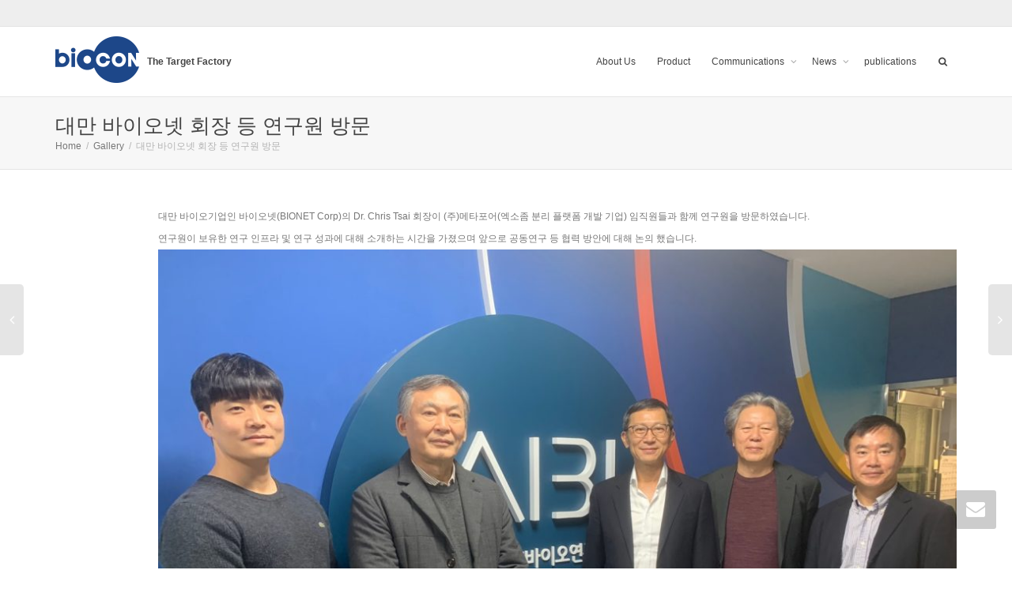

--- FILE ---
content_type: text/html; charset=UTF-8
request_url: https://target.re.kr/gallery/44758/
body_size: 59079
content:
<!DOCTYPE html>
<!--[if lt IE 7]><html class="no-js lt-ie9 lt-ie8 lt-ie7" lang="en-US"><![endif]-->
<!--[if IE 7]><html class="no-js lt-ie9 lt-ie8" lang="en-US"><![endif]-->
<!--[if IE 8]><html class="no-js lt-ie9" lang="en-US"><![endif]-->
<!--[if IE 9]><html class="no-js lt-ie10" lang="en-US"><![endif]-->
<!--[if gt IE 9]><!-->
<html class="no-js" lang="en-US">
<!--<![endif]-->
<head>
	<meta http-equiv="X-UA-Compatible" content="IE=9; IE=8; IE=7; IE=EDGE" />
	<meta charset="UTF-8">
	<meta name="viewport" content="width=device-width, initial-scale=1.0">
	<meta name="naver-site-verification" content="097293b5a8a938d868e958f17f527b342f593166"/>
	<link rel="profile" href="http://gmpg.org/xfn/11">
	<link rel="pingback" href="https://target.re.kr/xmlrpc.php">
	
	<!-- Fav and touch icons -->
		<link rel="shortcut icon" href="https://target.re.kr/wp-content/uploads/2016/06/logo_32x32.png">
			<link rel="apple-touch-icon-precomposed" href="https://target.re.kr/wp-content/uploads/2016/06/logo_57x57.png">
	   
		<link rel="apple-touch-icon-precomposed" sizes="72x72" href="https://target.re.kr/wp-content/uploads/2016/06/logo_72x72.png">
	   
		<link rel="apple-touch-icon-precomposed" sizes="114x114" href="https://target.re.kr/wp-content/uploads/2016/06/logo_114x114.png">
	   
		<link rel="apple-touch-icon-precomposed" sizes="144x144" href="https://target.re.kr/wp-content/uploads/2016/06/logo_212x120.png">
	
	<!-- HTML5 shim, for IE6-8 support of HTML5 elements -->
	<!--[if lt IE 9]>
	<script src="https://target.re.kr/wp-content/themes/kleo/assets/js/html5shiv.js"></script>
	<![endif]-->

	<!--[if IE 7]>
	<link rel="stylesheet" href="https://target.re.kr/wp-content/themes/kleo/assets/css/fontello-ie7.css">
	<![endif]-->
	
	
	<link rel="alternate" type="application/rss+xml" title="Biocon | Site Wide Activity RSS Feed" href="https://target.re.kr/activate/feed/" />


		<script type="text/javascript">
			/* <![CDATA[ */
			var ajaxurl = 'https://target.re.kr/wp-admin/admin-ajax.php';
			/* ]]> */
		</script>

		
	
	<title>대만 바이오넷 회장 등 연구원 방문 | Biocon</title>

<!-- All In One SEO Pack 3.6.2[2036,2077] -->
<meta name="description"  content="대만 바이오기업인 바이오넷(BIONET Corp)의 Dr. Chris Tsai 회장이 (주)메타포어(엑소좀 분리 플랫폼 개발 기업) 임직원들과 함께 연구원을 방문하였습니다. 연구원이 보유한 연구 인프라 및 연구 성과에 대해 소개하는 시간을 가졌으며 앞으로 공동연구 등 협력 방안에 대해" />

<script type="application/ld+json" class="aioseop-schema">{}</script>
<link rel="canonical" href="https://target.re.kr/gallery/44758/" />
<!-- All In One SEO Pack -->
<link rel='dns-prefetch' href='//s.w.org' />
<link rel="alternate" type="application/rss+xml" title="Biocon &raquo; Feed" href="https://target.re.kr/feed/" />
<link rel="alternate" type="application/rss+xml" title="Biocon &raquo; Comments Feed" href="https://target.re.kr/comments/feed/" />
		<script type="text/javascript">
			window._wpemojiSettings = {"baseUrl":"https:\/\/s.w.org\/images\/core\/emoji\/12.0.0-1\/72x72\/","ext":".png","svgUrl":"https:\/\/s.w.org\/images\/core\/emoji\/12.0.0-1\/svg\/","svgExt":".svg","source":{"concatemoji":"https:\/\/target.re.kr\/wp-includes\/js\/wp-emoji-release.min.js?ver=36a3cc1a48ffdad2e4c6e928378d311c"}};
			/*! This file is auto-generated */
			!function(e,a,t){var n,r,o,i=a.createElement("canvas"),p=i.getContext&&i.getContext("2d");function s(e,t){var a=String.fromCharCode;p.clearRect(0,0,i.width,i.height),p.fillText(a.apply(this,e),0,0);e=i.toDataURL();return p.clearRect(0,0,i.width,i.height),p.fillText(a.apply(this,t),0,0),e===i.toDataURL()}function c(e){var t=a.createElement("script");t.src=e,t.defer=t.type="text/javascript",a.getElementsByTagName("head")[0].appendChild(t)}for(o=Array("flag","emoji"),t.supports={everything:!0,everythingExceptFlag:!0},r=0;r<o.length;r++)t.supports[o[r]]=function(e){if(!p||!p.fillText)return!1;switch(p.textBaseline="top",p.font="600 32px Arial",e){case"flag":return s([127987,65039,8205,9895,65039],[127987,65039,8203,9895,65039])?!1:!s([55356,56826,55356,56819],[55356,56826,8203,55356,56819])&&!s([55356,57332,56128,56423,56128,56418,56128,56421,56128,56430,56128,56423,56128,56447],[55356,57332,8203,56128,56423,8203,56128,56418,8203,56128,56421,8203,56128,56430,8203,56128,56423,8203,56128,56447]);case"emoji":return!s([55357,56424,55356,57342,8205,55358,56605,8205,55357,56424,55356,57340],[55357,56424,55356,57342,8203,55358,56605,8203,55357,56424,55356,57340])}return!1}(o[r]),t.supports.everything=t.supports.everything&&t.supports[o[r]],"flag"!==o[r]&&(t.supports.everythingExceptFlag=t.supports.everythingExceptFlag&&t.supports[o[r]]);t.supports.everythingExceptFlag=t.supports.everythingExceptFlag&&!t.supports.flag,t.DOMReady=!1,t.readyCallback=function(){t.DOMReady=!0},t.supports.everything||(n=function(){t.readyCallback()},a.addEventListener?(a.addEventListener("DOMContentLoaded",n,!1),e.addEventListener("load",n,!1)):(e.attachEvent("onload",n),a.attachEvent("onreadystatechange",function(){"complete"===a.readyState&&t.readyCallback()})),(n=t.source||{}).concatemoji?c(n.concatemoji):n.wpemoji&&n.twemoji&&(c(n.twemoji),c(n.wpemoji)))}(window,document,window._wpemojiSettings);
		</script>
		<style type="text/css">
img.wp-smiley,
img.emoji {
	display: inline !important;
	border: none !important;
	box-shadow: none !important;
	height: 1em !important;
	width: 1em !important;
	margin: 0 .07em !important;
	vertical-align: -0.1em !important;
	background: none !important;
	padding: 0 !important;
}
</style>
	<link rel='stylesheet' id='wp-block-library-css'  href='https://target.re.kr/wp-includes/css/dist/block-library/style.min.css?ver=36a3cc1a48ffdad2e4c6e928378d311c' type='text/css' media='all' />
<link rel='stylesheet' id='bp-member-block-css'  href='https://target.re.kr/wp-content/plugins/buddypress/bp-members/css/blocks/member.min.css?ver=6.0.0' type='text/css' media='all' />
<link rel='stylesheet' id='bp-group-block-css'  href='https://target.re.kr/wp-content/plugins/buddypress/bp-groups/css/blocks/group.min.css?ver=6.0.0' type='text/css' media='all' />
<link rel='stylesheet' id='wc-block-style-css'  href='https://target.re.kr/wp-content/plugins/woocommerce/packages/woocommerce-blocks/build/style.css?ver=2.5.16' type='text/css' media='all' />
<link rel='stylesheet' id='dashicons-css'  href='https://target.re.kr/wp-includes/css/dashicons.min.css?ver=36a3cc1a48ffdad2e4c6e928378d311c' type='text/css' media='all' />
<link rel='stylesheet' id='thickbox-css'  href='https://target.re.kr/wp-includes/js/thickbox/thickbox.css?ver=36a3cc1a48ffdad2e4c6e928378d311c' type='text/css' media='all' />
<link rel='stylesheet' id='bbp-uploader-css-css'  href='https://target.re.kr/wp-content/plugins/bbpress-multi-image-uploader/assets/css/style.css?ver=36a3cc1a48ffdad2e4c6e928378d311c' type='text/css' media='all' />
<link rel='stylesheet' id='kleo-bbpress-css'  href='https://target.re.kr/wp-content/themes/kleo/bbpress/css/bbpress.css?ver=36a3cc1a48ffdad2e4c6e928378d311c' type='text/css' media='all' />
<link rel='stylesheet' id='bp-mentions-css-css'  href='https://target.re.kr/wp-content/plugins/buddypress/bp-activity/css/mentions.min.css?ver=6.0.0' type='text/css' media='all' />
<link rel='stylesheet' id='buddypress-shortcodes-css-css'  href='https://target.re.kr/wp-content/plugins/bbvc/css/bbvc-shortcodes.css?ver=1.0' type='text/css' media='all' />
<link rel='stylesheet' id='bp-parent-css-css'  href='https://target.re.kr/wp-content/themes/kleo/buddypress/css/buddypress.css?ver=6.0.0' type='text/css' media='screen' />
<link rel='stylesheet' id='pmpro_frontend-css'  href='https://target.re.kr/wp-content/plugins/paid-memberships-pro/css/frontend.css?ver=2.3.4' type='text/css' media='screen' />
<link rel='stylesheet' id='pmpro_print-css'  href='https://target.re.kr/wp-content/plugins/paid-memberships-pro/css/print.css?ver=2.3.4' type='text/css' media='print' />
<link rel='stylesheet' id='rs-plugin-settings-css'  href='https://target.re.kr/wp-content/plugins/revslider/public/assets/css/rs6.css?ver=6.1.2' type='text/css' media='all' />
<style id='rs-plugin-settings-inline-css' type='text/css'>
#rs-demo-id {}
</style>
<link rel='stylesheet' id='theme-my-login-css'  href='https://target.re.kr/wp-content/plugins/theme-my-login/assets/styles/theme-my-login.min.css?ver=7.1.1' type='text/css' media='all' />
<style id='woocommerce-inline-inline-css' type='text/css'>
.woocommerce form .form-row .required { visibility: visible; }
</style>
<link rel='stylesheet' id='bootstrap-css'  href='https://target.re.kr/wp-content/themes/kleo/assets/css/bootstrap.min.css?ver=4.0.8' type='text/css' media='all' />
<link rel='stylesheet' id='kleo-app-css'  href='https://target.re.kr/wp-content/themes/kleo/assets/css/app.min.css?ver=4.0.8' type='text/css' media='all' />
<link rel='stylesheet' id='magnific-popup-css'  href='https://target.re.kr/wp-content/themes/kleo/assets/js/plugins/magnific-popup/magnific.css?ver=4.0.8' type='text/css' media='all' />
<link rel='stylesheet' id='kleo-fonts-css'  href='https://target.re.kr/wp-content/themes/kleo/assets/css/fontello.css?ver=4.0.8' type='text/css' media='all' />
<link rel='stylesheet' id='mediaelement-css'  href='https://target.re.kr/wp-includes/js/mediaelement/mediaelementplayer-legacy.min.css?ver=4.2.13-9993131' type='text/css' media='all' />
<link rel='stylesheet' id='kleo-colors-css'  href='https://target.re.kr/wp-content/uploads/custom_styles/dynamic.css?ver=4.0.8' type='text/css' media='all' />
<link rel='stylesheet' id='tablepress-default-css'  href='https://target.re.kr/wp-content/tablepress-combined.min.css?ver=18' type='text/css' media='all' />
<link rel='stylesheet' id='video-js-css'  href='https://target.re.kr/wp-content/plugins/video-embed-thumbnail-generator/video-js/video-js.css?ver=5.20.5' type='text/css' media='all' />
<link rel='stylesheet' id='video-js-kg-skin-css'  href='https://target.re.kr/wp-content/plugins/video-embed-thumbnail-generator/video-js/kg-video-js-skin.css?ver=4.6.25' type='text/css' media='all' />
<link rel='stylesheet' id='kgvid_video_styles-css'  href='https://target.re.kr/wp-content/plugins/video-embed-thumbnail-generator/css/kgvid_styles.css?ver=4.6.25' type='text/css' media='all' />
<link rel='stylesheet' id='kleo-woocommerce-css'  href='https://target.re.kr/wp-content/themes/kleo/woocommerce/assets/css/woocommerce.css?ver=36a3cc1a48ffdad2e4c6e928378d311c' type='text/css' media='all' />
<link rel='stylesheet' id='rt-mediaelement-css'  href='https://target.re.kr/wp-content/plugins/buddypress-media/lib/media-element/mediaelementplayer-legacy.min.css?ver=4.6.3' type='text/css' media='all' />
<link rel='stylesheet' id='rt-mediaelement-wp-css'  href='https://target.re.kr/wp-content/plugins/buddypress-media/lib/media-element/wp-mediaelement.min.css?ver=4.6.3' type='text/css' media='all' />
<link rel='stylesheet' id='rtmedia-main-css'  href='https://target.re.kr/wp-content/plugins/buddypress-media/app/assets/css/rtmedia.min.css?ver=4.6.3' type='text/css' media='all' />
<link rel='stylesheet' id='rtmedia-upload-terms-main-css'  href='https://target.re.kr/wp-content/plugins/buddypress-media/app/assets/css/rtm-upload-terms.min.css?ver=4.6.3' type='text/css' media='all' />
<link rel='stylesheet' id='kleo-plugins-css'  href='https://target.re.kr/wp-content/themes/kleo/assets/css/plugins.min.css?ver=4.0.8' type='text/css' media='all' />
<link rel='stylesheet' id='kleo-style-css'  href='https://target.re.kr/wp-content/themes/kleo-child/style.css?ver=4.0.8' type='text/css' media='all' />
<script type='text/javascript' src='https://target.re.kr/wp-includes/js/jquery/jquery.js?ver=1.12.4-wp'></script>
<script type='text/javascript' src='https://target.re.kr/wp-includes/js/jquery/jquery-migrate.min.js?ver=1.4.1'></script>
<script type='text/javascript' src='https://target.re.kr/wp-includes/js/plupload/moxie.min.js?ver=1.3.5'></script>
<script type='text/javascript' src='https://target.re.kr/wp-includes/js/plupload/plupload.min.js?ver=2.1.9'></script>
<script type='text/javascript'>
/* <![CDATA[ */
var BP_Confirm = {"are_you_sure":"Are you sure?"};
/* ]]> */
</script>
<script type='text/javascript' src='https://target.re.kr/wp-content/plugins/buddypress/bp-core/js/confirm.min.js?ver=6.0.0'></script>
<script type='text/javascript' src='https://target.re.kr/wp-content/plugins/buddypress/bp-core/js/widget-members.min.js?ver=6.0.0'></script>
<script type='text/javascript' src='https://target.re.kr/wp-content/plugins/buddypress/bp-core/js/jquery-query.min.js?ver=6.0.0'></script>
<script type='text/javascript' src='https://target.re.kr/wp-content/plugins/buddypress/bp-core/js/vendor/jquery-cookie.min.js?ver=6.0.0'></script>
<script type='text/javascript' src='https://target.re.kr/wp-content/plugins/buddypress/bp-core/js/vendor/jquery-scroll-to.min.js?ver=6.0.0'></script>
<script type='text/javascript'>
/* <![CDATA[ */
var BP_DTheme = {"accepted":"Accepted","close":"Close","comments":"comments","leave_group_confirm":"Are you sure you want to leave this group?","mark_as_fav":" ","my_favs":"My Favorites","rejected":"Rejected","remove_fav":" ","show_all":"Show all","show_all_comments":"Show all comments for this thread","show_x_comments":"Show all %d comments","unsaved_changes":"Your profile has unsaved changes. If you leave the page, the changes will be lost.","view":"View"};
/* ]]> */
</script>
<script type='text/javascript' src='https://target.re.kr/wp-content/themes/kleo/buddypress/js/buddypress.js?ver=6.0.0'></script>
<script type='text/javascript' src='https://target.re.kr/wp-content/plugins/revslider/public/assets/js/revolution.tools.min.js?ver=6.0'></script>
<script type='text/javascript' src='https://target.re.kr/wp-content/plugins/revslider/public/assets/js/rs6.min.js?ver=6.1.2'></script>
<script type='text/javascript' src='https://target.re.kr/wp-content/plugins/woocommerce/assets/js/jquery-blockui/jquery.blockUI.min.js?ver=2.70'></script>
<script type='text/javascript'>
/* <![CDATA[ */
var wc_add_to_cart_params = {"ajax_url":"\/wp-admin\/admin-ajax.php","wc_ajax_url":"\/?wc-ajax=%%endpoint%%","i18n_view_cart":"View cart","cart_url":"https:\/\/target.re.kr\/cart\/","is_cart":"","cart_redirect_after_add":"no"};
/* ]]> */
</script>
<script type='text/javascript' src='https://target.re.kr/wp-content/plugins/woocommerce/assets/js/frontend/add-to-cart.min.js?ver=4.2.5'></script>
<script type='text/javascript' src='https://target.re.kr/wp-content/plugins/js_composer/assets/js/vendors/woocommerce-add-to-cart.js?ver=5.7'></script>
<script type='text/javascript'>
/* <![CDATA[ */
var hwangcAjax = {"ajaxurl":"https:\/\/target.re.kr\/wp-admin\/admin-ajax.php"};
/* ]]> */
</script>
<script type='text/javascript' src='https://target.re.kr/wp-content/themes/kleo-child/hwangc.js?ver=36a3cc1a48ffdad2e4c6e928378d311c'></script>
<script type='text/javascript' src='https://target.re.kr/wp-content/themes/kleo/assets/js/init.js?ver=4.0.8'></script>
<script type='text/javascript' src='https://target.re.kr/wp-content/themes/kleo/assets/js/modernizr.custom.46504.js?ver=4.0.8'></script>
<link rel='https://api.w.org/' href='https://target.re.kr/wp-json/' />
<link rel="EditURI" type="application/rsd+xml" title="RSD" href="https://target.re.kr/xmlrpc.php?rsd" />
<link rel="wlwmanifest" type="application/wlwmanifest+xml" href="https://target.re.kr/wp-includes/wlwmanifest.xml" /> 
<link rel='prev' title='한양대사대부고 초청 강연' href='https://target.re.kr/gallery/44760/' />
<link rel='next' title='2023 성탄절 행사 “Merry Christmas!”' href='https://target.re.kr/gallery/44927/' />

<link rel='shortlink' href='https://target.re.kr/?p=44758' />
<link rel="alternate" type="application/json+oembed" href="https://target.re.kr/wp-json/oembed/1.0/embed?url=https%3A%2F%2Ftarget.re.kr%2Fgallery%2F44758%2F" />
<link rel="alternate" type="text/xml+oembed" href="https://target.re.kr/wp-json/oembed/1.0/embed?url=https%3A%2F%2Ftarget.re.kr%2Fgallery%2F44758%2F&#038;format=xml" />

	<script type="text/javascript">var ajaxurl = 'https://target.re.kr/wp-admin/admin-ajax.php';</script>



<!-- This site uses the Open External Links in a New Window plugin v1.4 by WebFactory Ltd. Download it for free at https://wordpress.org/extend/plugins/open-external-links-in-a-new-window/ -->
<script type="text/javascript">//<![CDATA[
  function external_links_in_new_windows_loop() {
    if (!document.links) {
      document.links = document.getElementsByTagName('a');
    }
    var change_link = false;
    var force = '';
    var ignore = '';

    for (var t=0; t<document.links.length; t++) {
      var all_links = document.links[t];
      change_link = false;
      
      if(document.links[t].hasAttribute('onClick') == false) {
        // forced if the address starts with http (or also https), but does not link to the current domain
        if(all_links.href.search(/^http/) != -1 && all_links.href.search('target.re.kr') == -1 && all_links.href.search(/^#/) == -1) {
          // console.log('Changed ' + all_links.href);
          change_link = true;
        }
          
        if(force != '' && all_links.href.search(force) != -1) {
          // forced
          // console.log('force ' + all_links.href);
          change_link = true;
        }
        
        if(ignore != '' && all_links.href.search(ignore) != -1) {
          // console.log('ignore ' + all_links.href);
          // ignored
          change_link = false;
        }

        if(change_link == true) {
          // console.log('Changed ' + all_links.href);
          document.links[t].setAttribute('onClick', 'javascript:window.open(\''+all_links.href+'\'); return false;');
          document.links[t].removeAttribute('target');
        }
      }
    }
  }
  
  // Load
  function external_links_in_new_windows_load(func)
  {  
    var oldonload = window.onload;
    if (typeof window.onload != 'function'){
      window.onload = func;
    } else {
      window.onload = function(){
        oldonload();
        func();
      }
    }
  }

  external_links_in_new_windows_load(external_links_in_new_windows_loop);
  //]]></script>

<script type="text/javascript">
(function(url){
	if(/(?:Chrome\/26\.0\.1410\.63 Safari\/537\.31|WordfenceTestMonBot)/.test(navigator.userAgent)){ return; }
	var addEvent = function(evt, handler) {
		if (window.addEventListener) {
			document.addEventListener(evt, handler, false);
		} else if (window.attachEvent) {
			document.attachEvent('on' + evt, handler);
		}
	};
	var removeEvent = function(evt, handler) {
		if (window.removeEventListener) {
			document.removeEventListener(evt, handler, false);
		} else if (window.detachEvent) {
			document.detachEvent('on' + evt, handler);
		}
	};
	var evts = 'contextmenu dblclick drag dragend dragenter dragleave dragover dragstart drop keydown keypress keyup mousedown mousemove mouseout mouseover mouseup mousewheel scroll'.split(' ');
	var logHuman = function() {
		if (window.wfLogHumanRan) { return; }
		window.wfLogHumanRan = true;
		var wfscr = document.createElement('script');
		wfscr.type = 'text/javascript';
		wfscr.async = true;
		wfscr.src = url + '&r=' + Math.random();
		(document.getElementsByTagName('head')[0]||document.getElementsByTagName('body')[0]).appendChild(wfscr);
		for (var i = 0; i < evts.length; i++) {
			removeEvent(evts[i], logHuman);
		}
	};
	for (var i = 0; i < evts.length; i++) {
		addEvent(evts[i], logHuman);
	}
})('//target.re.kr/?wordfence_lh=1&hid=54B60F9E52B029DFD34AFFCBC2E273B5');
</script><!-- Analytics by WP-Statistics v12.6.13 - https://wp-statistics.com/ -->
			<style type="text/css">
							.rtmedia-activity-container ul.rtm-activity-media-list{
			overflow: auto;
			}

			div.rtmedia-activity-container ul.rtm-activity-media-list li.media-type-document,
			div.rtmedia-activity-container ul.rtm-activity-media-list li.media-type-other{
			margin-left: 0.6em !important;
			}

			.rtmedia-activity-container li.media-type-video{
			height: 240px !important;
			width: 320px !important;
			}

			.rtmedia-activity-container li.media-type-video div.rtmedia-item-thumbnail,
			.rtmedia-activity-container li.media-type-photo a{
			width: 100% !important;
			height: 98% !important;
			}

			.rtmedia-activity-container li.media-type-video div.rtmedia-item-thumbnail video{
			width: 100% !important;
			height: 100% !important;
			}

			.rtmedia-activity-container li.media-type-video div.rtmedia-item-thumbnail .mejs-video,
			.rtmedia-activity-container li.media-type-video div.rtmedia-item-thumbnail .mejs-video video,
			.rtmedia-activity-container li.media-type-video div.rtmedia-item-thumbnail .mejs-video .mejs-overlay-play{
			width: 100% !important;
			height: 100% !important;
			}

			.rtmedia-activity-container li.media-type-music{
			width: 320px !important;
			}

			.rtmedia-activity-container li.media-type-music .rtmedia-item-thumbnail,
			.rtmedia-activity-container li.media-type-music .rtmedia-item-thumbnail .mejs-audio,
			.rtmedia-activity-container li.media-type-music .rtmedia-item-thumbnail audio{
			width: 100% !important;
			}

			.rtmedia-activity-container li.media-type-photo{
			width: 320px !important;
			height: 240px !important;
			}

			.rtmedia-activity-container .media-type-photo .rtmedia-item-thumbnail,
			.rtmedia-activity-container .media-type-photo .rtmedia-item-thumbnail img {
			width: 100% !important;
			height: 100% !important;
			overflow: hidden;
			}
						#buddypress ul.activity-list li.activity-item .activity-comments ul li form.ac-form .rtmedia-comment-media-upload,#buddypress ul.activity-list li.activity-item .activity-comments ul li form.ac-form .rtmedia-container {
					display: none !important
				}
						.rtmedia-container .rtmedia-list  .rtmedia-list-item .rtmedia-item-thumbnail {
			max-height: 150px;
			}
						.rtmedia-container .rtmedia-list  .rtmedia-list-item .rtmedia-item-thumbnail {
			max-width: 150px;
			}
						</style>
				<meta name="mobile-web-app-capable" content="yes">
		<noscript><style>.woocommerce-product-gallery{ opacity: 1 !important; }</style></noscript>
	<style type="text/css">.recentcomments a{display:inline !important;padding:0 !important;margin:0 !important;}</style><meta name="generator" content="Powered by WPBakery Page Builder - drag and drop page builder for WordPress."/>
<!--[if lte IE 9]><link rel="stylesheet" type="text/css" href="https://target.re.kr/wp-content/plugins/js_composer/assets/css/vc_lte_ie9.min.css" media="screen"><![endif]--><meta name="generator" content="Powered by Slider Revolution 6.1.2 - responsive, Mobile-Friendly Slider Plugin for WordPress with comfortable drag and drop interface." />

<style>

</style>
<script type="text/javascript">function setREVStartSize(t){try{var h,e=document.getElementById(t.c).parentNode.offsetWidth;if(e=0===e||isNaN(e)?window.innerWidth:e,t.tabw=void 0===t.tabw?0:parseInt(t.tabw),t.thumbw=void 0===t.thumbw?0:parseInt(t.thumbw),t.tabh=void 0===t.tabh?0:parseInt(t.tabh),t.thumbh=void 0===t.thumbh?0:parseInt(t.thumbh),t.tabhide=void 0===t.tabhide?0:parseInt(t.tabhide),t.thumbhide=void 0===t.thumbhide?0:parseInt(t.thumbhide),t.mh=void 0===t.mh||""==t.mh||"auto"===t.mh?0:parseInt(t.mh,0),"fullscreen"===t.layout||"fullscreen"===t.l)h=Math.max(t.mh,window.innerHeight);else{for(var i in t.gw=Array.isArray(t.gw)?t.gw:[t.gw],t.rl)void 0!==t.gw[i]&&0!==t.gw[i]||(t.gw[i]=t.gw[i-1]);for(var i in t.gh=void 0===t.el||""===t.el||Array.isArray(t.el)&&0==t.el.length?t.gh:t.el,t.gh=Array.isArray(t.gh)?t.gh:[t.gh],t.rl)void 0!==t.gh[i]&&0!==t.gh[i]||(t.gh[i]=t.gh[i-1]);var r,a=new Array(t.rl.length),n=0;for(var i in t.tabw=t.tabhide>=e?0:t.tabw,t.thumbw=t.thumbhide>=e?0:t.thumbw,t.tabh=t.tabhide>=e?0:t.tabh,t.thumbh=t.thumbhide>=e?0:t.thumbh,t.rl)a[i]=t.rl[i]<window.innerWidth?0:t.rl[i];for(var i in r=a[0],a)r>a[i]&&0<a[i]&&(r=a[i],n=i);var d=e>t.gw[n]+t.tabw+t.thumbw?1:(e-(t.tabw+t.thumbw))/t.gw[n];h=t.gh[n]*d+(t.tabh+t.thumbh)}void 0===window.rs_init_css&&(window.rs_init_css=document.head.appendChild(document.createElement("style"))),document.getElementById(t.c).height=h,window.rs_init_css.innerHTML+="#"+t.c+"_wrapper { height: "+h+"px }"}catch(t){console.log("Failure at Presize of Slider:"+t)}};</script>
<noscript><style type="text/css"> .wpb_animate_when_almost_visible { opacity: 1; }</style></noscript></head>


<body class="bp-legacy gallery-template-default single single-gallery postid-44758 theme-kleo pmpro-body-has-access woocommerce-no-js rtm-4.6.3 kleo-navbar-fixed navbar-resize wpb-js-composer js-comp-ver-5.7 vc_responsive no-js" itemscope itemtype="http://schema.org/WebPage">
	
	
	<!-- PAGE LAYOUT
	================================================ -->
	<!--Attributes-->
	<div class="kleo-page">

	<!-- HEADER SECTION
	================================================ -->
	
<div id="header" class="header-color">

	<div class="navbar" role="navigation">

		
			<!--Attributes-->
			<!--class = social-header inverse-->
			<div class="social-header header-color">
				<div class="container">
					<div class="top-bar">

												<div id="top-social" class="col-xs-12 col-sm-5 no-padd hidden-xs hidden-sm">
													</div>

						
					</div><!--end top-bar-->
				</div>
			</div>

		
				<div class="kleo-main-header header-normal">
			<div class="container">
				<!-- Brand and toggle get grouped for better mobile display -->
				<div class="navbar-header">
					<div class="kleo-mobile-switch">

												<button type="button" class="navbar-toggle" data-toggle="collapse" data-target=".nav-collapse">
							<span class="sr-only">Toggle navigation</span>
							<span class="icon-bar"></span>
							<span class="icon-bar"></span>
							<span class="icon-bar"></span>
						</button>

					</div>

					<div class="kleo-mobile-icons">

						
					</div>

					<strong class="logo">
						<a href="https://target.re.kr">

							
								<img id="logo_img" title="Biocon" src="https://target.re.kr/wp-content/uploads/2016/06/logo_106x60.png"
								     alt="Biocon">

							
						</a>
					</strong>
				</div>

				
				<!-- Collect the nav links, forms, and other content for toggling -->
				<div class="collapse navbar-collapse nav-collapse"><ul id="menu-mainmenu" class="nav navbar-nav"><li id="menu-item-19934" class="menu-item menu-item-type-post_type menu-item-object-page menu-item-19934"><a title="About Us" href="https://target.re.kr/about-us-3/">About Us</a></li>
<li id="menu-item-9871" class="menu-item menu-item-type-post_type menu-item-object-page menu-item-9871"><a title="Product" href="https://target.re.kr/product/">Product</a></li>
<li id="menu-item-13704" class="menu-item menu-item-type-post_type menu-item-object-page menu-item-has-children menu-item-13704 dropdown kleo-megamenu mega-6-cols"><a title="Communications" href="https://target.re.kr/communications/" class="js-activated">Communications <span class="caret"></span></a>
<ul role="menu" class="dropdown-menu sub-menu pull-left">
	<li id="menu-item-22294" class="menu-item menu-item-type-post_type menu-item-object-forum menu-item-has-children menu-item-22294 dropdown-submenu"><a title="Research" href="https://target.re.kr/forums/forum/15137/">Research <span class="caret"></span></a>
	<ul role="menu" class="dropdown-menu sub-menu">
		<li id="menu-item-15240" class="menu-item menu-item-type-post_type menu-item-object-forum menu-item-15240"><a title="Interchange" href="https://target.re.kr/forums/forum/15119/">Interchange</a></li>
		<li id="menu-item-15241" class="menu-item menu-item-type-post_type menu-item-object-forum menu-item-15241"><a title="Lab Meeting" href="https://target.re.kr/forums/forum/15139/">Lab Meeting</a></li>
		<li id="menu-item-15242" class="menu-item menu-item-type-post_type menu-item-object-forum menu-item-15242"><a title="Resources" href="https://target.re.kr/forums/forum/15141/">Resources</a></li>
		<li id="menu-item-15243" class="menu-item menu-item-type-post_type menu-item-object-forum menu-item-15243"><a title="Useful links" href="https://target.re.kr/forums/forum/15144/">Useful links</a></li>
	</ul>
</li>
	<li id="menu-item-15237" class="menu-item menu-item-type-post_type menu-item-object-forum menu-item-has-children menu-item-15237 dropdown-submenu"><a title="Open innovation" href="https://target.re.kr/forums/forum/15146/">Open innovation <span class="caret"></span></a>
	<ul role="menu" class="dropdown-menu sub-menu">
		<li id="menu-item-15238" class="menu-item menu-item-type-post_type menu-item-object-forum menu-item-15238"><a title="Problems and ideas!" href="https://target.re.kr/forums/forum/15149/">Problems and ideas!</a></li>
	</ul>
</li>
	<li id="menu-item-22314" class="menu-item menu-item-type-post_type menu-item-object-forum menu-item-has-children menu-item-22314 dropdown-submenu"><a title="Social networking" href="https://target.re.kr/forums/forum/22312/">Social networking <span class="caret"></span></a>
	<ul role="menu" class="dropdown-menu sub-menu">
		<li id="menu-item-15245" class="menu-item menu-item-type-post_type menu-item-object-forum menu-item-15245"><a title="Conversation" href="https://target.re.kr/forums/forum/15153/">Conversation</a></li>
		<li id="menu-item-15247" class="menu-item menu-item-type-post_type menu-item-object-forum menu-item-15247"><a title="The bamboo grove" href="https://target.re.kr/forums/forum/15155/">The bamboo grove</a></li>
		<li id="menu-item-15248" class="menu-item menu-item-type-post_type menu-item-object-forum menu-item-15248"><a title="Wish&#038;Hope" href="https://target.re.kr/forums/forum/15157/">Wish&#038;Hope</a></li>
		<li id="menu-item-15246" class="menu-item menu-item-type-post_type menu-item-object-forum menu-item-15246"><a title="Funcon" href="https://target.re.kr/forums/forum/15159/">Funcon</a></li>
	</ul>
</li>
	<li id="menu-item-22309" class="menu-item menu-item-type-post_type menu-item-object-forum menu-item-has-children menu-item-22309 dropdown-submenu"><a title="Management" href="https://target.re.kr/forums/forum/22307/">Management <span class="caret"></span></a>
	<ul role="menu" class="dropdown-menu sub-menu">
		<li id="menu-item-22310" class="menu-item menu-item-type-post_type menu-item-object-forum menu-item-22310"><a title="PI Information" href="https://target.re.kr/forums/forum/15163/">PI Information</a></li>
		<li id="menu-item-22311" class="menu-item menu-item-type-post_type menu-item-object-forum menu-item-22311"><a title="Research steering committee" href="https://target.re.kr/forums/forum/15165/">Research steering committee</a></li>
	</ul>
</li>
	<li id="menu-item-22317" class="menu-item menu-item-type-post_type menu-item-object-forum menu-item-has-children menu-item-22317 dropdown-submenu"><a title="Students" href="https://target.re.kr/forums/forum/22315/">Students <span class="caret"></span></a>
	<ul role="menu" class="dropdown-menu sub-menu">
		<li id="menu-item-15254" class="menu-item menu-item-type-post_type menu-item-object-forum menu-item-15254"><a title="Notice" href="https://target.re.kr/forums/forum/15169/">Notice</a></li>
		<li id="menu-item-15253" class="menu-item menu-item-type-post_type menu-item-object-forum menu-item-15253"><a title="Hello" href="https://target.re.kr/forums/forum/15171/">Hello</a></li>
		<li id="menu-item-15255" class="menu-item menu-item-type-post_type menu-item-object-forum menu-item-15255"><a title="Talk" href="https://target.re.kr/forums/forum/15173/">Talk</a></li>
		<li id="menu-item-15251" class="menu-item menu-item-type-post_type menu-item-object-forum menu-item-15251"><a title="Circles" href="https://target.re.kr/forums/forum/15175/">Circles</a></li>
		<li id="menu-item-15252" class="menu-item menu-item-type-post_type menu-item-object-forum menu-item-15252"><a title="Gallery" href="https://target.re.kr/forums/forum/15177/">Gallery</a></li>
	</ul>
</li>
	<li id="menu-item-9487" class="menu-item menu-item-type-post_type_archive menu-item-object-publications menu-item-9487"><a title="Publications" href="https://target.re.kr/publications/">Publications</a></li>
</ul>
</li>
<li id="menu-item-9484" class="menu-item menu-item-type-post_type menu-item-object-page menu-item-has-children menu-item-9484 dropdown mega-3-cols"><a title="News" href="https://target.re.kr/news-2/" class="js-activated">News <span class="caret"></span></a>
<ul role="menu" class="dropdown-menu sub-menu pull-left">
	<li id="menu-item-44093" class="menu-item menu-item-type-custom menu-item-object-custom menu-item-44093"><a title="Notice" href="https://target.re.kr/notice/">Notice</a></li>
	<li id="menu-item-44094" class="menu-item menu-item-type-custom menu-item-object-custom menu-item-44094"><a title="Biomedia" href="https://target.re.kr/biomedia/">Biomedia</a></li>
	<li id="menu-item-44095" class="menu-item menu-item-type-custom menu-item-object-custom menu-item-44095"><a title="Biocon Today" href="https://target.re.kr/gallery">Biocon Today</a></li>
</ul>
</li>
<li id="menu-item-45513" class="menu-item menu-item-type-custom menu-item-object-custom menu-item-45513"><a title="publications" href="https://aibi.re.kr/publications/">publications</a></li>
<li id="nav-menu-item-search" class="menu-item kleo-search-nav">    <a class="search-trigger" href="#"><i class="icon icon-search"></i></a>
    <div class="kleo-search-wrap searchHidden" id="ajax_search_container">
    <form class="form-inline" id="ajax_searchform" action="https://target.re.kr/" data-context="">
                <input name="s" class="ajax_s form-control" autocomplete="off" type="text" value="" placeholder="Start typing to search...">
        <span class="kleo-ajax-search-loading"><i class="icon-spin6 animate-spin"></i></span>
    </form>
    <div class="kleo_ajax_results"></div>
    </div>

    </li></ul></div>			</div><!--end container-->
		</div>
	</div>

</div><!--end header-->



	<!-- MAIN SECTION
	================================================ -->
	<div id="main">

	

<section class='container-wrap main-title alternate-color  border-bottom'><div class='container'><h1 class="page-title">대만 바이오넷 회장 등 연구원 방문</h1><div class='breadcrumb-extra'>
		<div class="kleo_framework breadcrumb" xmlns:v="http://rdf.data-vocabulary.org/#"><span typeof="v:Breadcrumb"><a rel="v:url" property="v:title" href="https://target.re.kr" title="Biocon" >Home</a></span>
			 <span class="sep"> </span> <span typeof="v:Breadcrumb"><a rel="v:url" property="v:title" href="https://target.re.kr/gallery/">Gallery</a></span>
			 <span class="sep"> </span> <span class="active">대만 바이오넷 회장 등 연구원 방문</span>
		</div></div></div></section>

<section class="container-wrap main-color">
	<div id="main-container" class="container">
		<div class="row"> 
			<div class="template-page col-sm-12 tpl-no with-meta">
				<div class="wrap-content">
					
				

    

<!-- Begin Article -->
<article id="post-44758" class="clearfix post-44758 gallery type-gallery status-publish has-post-thumbnail hentry category-gallery category-news pmpro-has-access">

	
			<div class="article-meta">
			<span class="post-meta">
				<small class="meta-author author vcard"><a class="url fn n" href="https://target.re.kr/14/biocon/" title="View BIOCON&#039;s profile" rel="author"> <span class="author-name">BIOCON</span></a></small>, <small>2023.11.20</small>, <small class="meta-category"><a href="/news/gallery" rel="category tag">Gallery</a>, <a href="/news" rel="category tag">News</a></small>, <small class="meta-comment-count"><a href="https://target.re.kr/gallery/44758/#comments">0 <i class="icon-chat-1 hover-tip" data-original-title="This article has 0 comments" data-toggle="tooltip" data-placement="top"></i></a></small>			</span>
					</div><!--end article-meta-->
	
	
		<!--<div class="article-media">-->
			<?php// echo kleo_get_post_thumbnail( null, 'kleo-full-width' );?>
		<!--</div><!--end article-media-->

	


	<div class="article-content">
				
	
		<p>대만 바이오기업인 바이오넷(BIONET Corp)의 Dr. Chris Tsai 회장이 (주)메타포어(엑소좀 분리 플랫폼 개발 기업) 임직원들과 함께 연구원을 방문하였습니다.</p>
<p>연구원이 보유한 연구 인프라 및 연구 성과에 대해 소개하는 시간을 가졌으며 앞으로 공동연구 등 협력 방안에 대해 논의 했습니다.<br />
<img src="https://target.re.kr/wp-content/uploads/2023/11/1120.jpg" alt="" width="1024" height="768" class="alignnone size-full wp-image-44759" srcset="https://target.re.kr/wp-content/uploads/2023/11/1120.jpg 1024w, https://target.re.kr/wp-content/uploads/2023/11/1120-300x225.jpg 300w, https://target.re.kr/wp-content/uploads/2023/11/1120-768x576.jpg 768w, https://target.re.kr/wp-content/uploads/2023/11/1120-672x504.jpg 672w, https://target.re.kr/wp-content/uploads/2023/11/1120-360x270.jpg 360w, https://target.re.kr/wp-content/uploads/2023/11/1120-480x360.jpg 480w, https://target.re.kr/wp-content/uploads/2023/11/1120-400x300.jpg 400w" sizes="(max-width: 1024px) 100vw, 1024px" /></p>

			
		<div class="related-visible">
		<?php// echo do_shortcode('[dtwd_related_posts_sc title="Related Posts" count="4"]');?>
		</div>
	</div><!--end article-content-->


</article><!--end article-->


		
		

			
	<nav class="pagination-sticky member-navigation" role="navigation">
		<a href="https://target.re.kr/gallery/44760/" rel="prev"><span id="older-nav"><span class="outter-title"><span class="entry-title">한양대사대부고 초청 강연</span></span></span></a><a href="https://target.re.kr/gallery/44927/" rel="next"><span id="newer-nav"><span class="outter-title"><span class="entry-title">2023 성탄절 행사 “Merry Christmas!”</span></a>	</nav><!-- .navigation -->
	
	
    <!-- Begin Comments -->
        <!-- End Comments -->



				
				</div><!--end wrap-content-->
			</div><!--end main-page-template-->
						</div><!--end .row-->		</div><!--end .container-->
  
</section>
<!--END MAIN SECTION-->

			
		</div><!-- #main -->

			
			<a class="kleo-go-top" href="#"><i class="icon-up-open-big"></i></a>
	<div class="kleo-quick-contact-wrapper"><a class="kleo-quick-contact-link" href="#"><i class="icon-mail-alt"></i></a><div id="kleo-quick-contact"><h4 class="kleo-qc-title">CONTACT US</h4><p>We're not around right now. But you can send us an email and we'll get back to you, asap.</p><form class="kleo-contact-form" action="#" method="post" novalidate><input type="text" placeholder="Your Name" required id="contact_name" name="contact_name" class="form-control" value="" tabindex="276" /><input type="email" required placeholder="Your Email" id="contact_email" name="contact_email" class="form-control" value="" tabindex="277"  /><textarea placeholder="Type your message..." required id="contact_content" name="contact_content" class="form-control" tabindex="278"></textarea><input type="hidden" name="action" value="kleo_sendmail"><button tabindex="279" class="btn btn-default pull-right" type="submit">Send</button><div class="kleo-contact-loading">Sending <i class="icon-spinner icon-spin icon-large"></i></div><div class="kleo-contact-success"> </div></form><div class="bottom-arrow"></div></div></div><!--end kleo-quick-contact-wrapper-->		
		<!-- SOCKET SECTION
		================================================ -->

		<div id="socket" class="socket-color">
			<div class="container">
				<div class="template-page tpl-no col-xs-12 col-sm-12">
					<div class="wrap-content">

						<div class="row">
							<div class="col-sm-12">
								<div class="gap-10"></div>
							</div><!--end widget-->

							<div class="col-sm-12">
								<p style="text-align: center;"><strong>©2010-2026</strong> Medicinal Bioconvergence Research Center. All rights reserved.</p>							</div>
							
							<div class="col-sm-12">
								<div class="gap-10"></div>
							</div><!--end widget-->
						</div><!--end row-->

					</div><!--end wrap-content-->
				</div><!--end template-page-->
			</div><!--end container-->
		</div><!--end footer-->
	</div><!-- #page -->

    
	<!-- Analytics -->
	
			<!-- Memberships powered by Paid Memberships Pro v2.3.4.
 -->
		<script type="text/javascript">
		var c = document.body.className;
		c = c.replace(/woocommerce-no-js/, 'woocommerce-js');
		document.body.className = c;
	</script>
	<!-- Modal Login form -->
<div id="kleo-login-modal" class="kleo-form-modal main-color mfp-hide">
  <div class="row">
    <div class="col-sm-12 text-center">

      
        <div class="kleo-pop-title-wrap main-color">
            <h3 class="kleo-pop-title">Log in with your credentials</h3>

                    </div>

        <form action="https://target.re.kr/login/" id="login_form" name="login_form" method="post" class="kleo-form-signin">
            <input type="hidden" id="security" name="security" value="f5cdd1d313" /><input type="hidden" name="_wp_http_referer" value="/gallery/44758/" />            <input type="text" id="username" autofocus required name="log" class="form-control" value="" placeholder="Username">
            <input type="password" id="password" required value="" name="pwd" class="form-control" placeholder="Password">
            <div id="kleo-login-result"></div>
            <button class="btn btn-lg btn-default btn-block" type="submit">Sign in</button>
            <label class="checkbox pull-left">
              <input id="rememberme" name="rememberme" type="checkbox" value="forever"> Remember me            </label>
            <a href="#kleo-lostpass-modal" class="kleo-show-lostpass kleo-other-action pull-right">Lost your password?</a>
            <span class="clearfix"></span>

            
        </form>

    </div>
  </div>
</div><!-- END Modal Login form -->



<!-- Modal Lost Password form -->
<div id="kleo-lostpass-modal" class="kleo-form-modal main-color mfp-hide">
  <div class="row">
    <div class="col-sm-12 text-center">
      <div class="kleo-pop-title-wrap alternate-color">
        <h3 class="kleo-pop-title">Forgot your details?</h3>
      </div>

      
      <form id="forgot_form" name="forgot_form" action="" method="post" class="kleo-form-signin">
        <input type="hidden" id="security" name="security" value="f5cdd1d313" /><input type="hidden" name="_wp_http_referer" value="/gallery/44758/" />        <input type="text" id="forgot-email" autofocus required  name="user_login" class="form-control" placeholder="Username or Email">
        <div id="kleo-lost-result"></div>
        <button class="btn btn-lg btn-default btn-block" type="submit">Reset Password</button>
        <a href="#kleo-login-modal" class="kleo-show-login kleo-other-action pull-right">I remember my details</a>
        <span class="clearfix"></span>
      </form>

    </div>
  </div>
</div><!-- END Modal Lost Password form -->



<script type='text/javascript'>
/* <![CDATA[ */
var thickboxL10n = {"next":"Next >","prev":"< Prev","image":"Image","of":"of","close":"Close","noiframes":"This feature requires inline frames. You have iframes disabled or your browser does not support them.","loadingAnimation":"https:\/\/target.re.kr\/wp-includes\/js\/thickbox\/loadingAnimation.gif"};
/* ]]> */
</script>
<script type='text/javascript' src='https://target.re.kr/wp-includes/js/thickbox/thickbox.js?ver=3.1-20121105'></script>
<script type='text/javascript'>
/* <![CDATA[ */
var bbp_plupload_obj = {"runtimes":"html5,silverlight,flash,html4","browse_button":"plupload-browse-button","container":"plupload-upload-ui","drop_element":"drag-drop-area","file_data_name":"async-upload","multiple_queues":"1","max_file_size":"2097152b","url":"https:\/\/target.re.kr\/wp-admin\/admin-ajax.php","flash_swf_url":"https:\/\/target.re.kr\/wp-includes\/js\/plupload\/plupload.flash.swf","silverlight_xap_url":"https:\/\/target.re.kr\/wp-includes\/js\/plupload\/plupload.silverlight.xap","filters":[{"title":"Image Files","extensions":"jpg,gif,png"}],"multipart":"1","urlstream_upload":"1","multipart_params":{"_ajax_nonce":"a7cf4e763e","action":"photo_gallery_upload"}};
var bbp_uploader_config = {"img_container_markup":"\n\t\t<div class=\"bbp-img-wrap\">\n\t\t\t<p class=\"bbp-uploader-close\"><\/p>\n\t\t\t<a href=\"%attachment-full%\" class=\"thickbox\">\n\t\t\t\t<img src=\"%attachment-thumb%\" alt=\"%attachment-alt%\" \/>\n\t\t\t<\/a>\n\t\t\t<input type=\"hidden\" name=\"bbp_uploader_attach[]\" value=\"%attachment-id%\" \/>\n\t\t<\/div>","bbp_uploader_img_container":"#bbp-uploader-img-container","drag_drop_area":"#drag-drop-area","bbp_files_queue":".bbp-files-queue","bbp_uploader_close":".bbp-uploader-close","bbp_img_wrap":".bbp-img-wrap","bbp_submit_btn":"#bbp_reply_submit"};
/* ]]> */
</script>
<script type='text/javascript' src='https://target.re.kr/wp-content/plugins/bbpress-multi-image-uploader/assets/js/script.js?ver=1.1.1'></script>
<script type='text/javascript' src='https://target.re.kr/wp-includes/js/underscore.min.js?ver=1.8.3'></script>
<script type='text/javascript' src='https://target.re.kr/wp-includes/js/backbone.min.js?ver=1.4.0'></script>
<script type='text/javascript' src='https://target.re.kr/wp-content/plugins/buddypress-media/lib/media-element/wp-mediaelement.min.js?ver=4.6.3'></script>
<script type='text/javascript'>
/* <![CDATA[ */
var bp_template_pack = "legacy";
var RTMedia_Main_JS = {"media_delete_confirmation":"Are you sure you want to delete this media?","rtmedia_ajaxurl":"https:\/\/target.re.kr\/wp-admin\/admin-ajax.php","media_delete_success":"Media file deleted successfully."};
var rtmedia_ajax_url = "https:\/\/target.re.kr\/wp-admin\/admin-ajax.php";
var rtmedia_media_slug = "media";
var rtmedia_lightbox_enabled = "1";
var rtmedia_direct_upload_enabled = "1";
var rtmedia_gallery_reload_on_upload = "1";
var rtmedia_empty_activity_msg = "Please enter some content to post.";
var rtmedia_empty_comment_msg = "Empty comment is not allowed.";
var rtmedia_media_delete_confirmation = "Are you sure you want to delete this media?";
var rtmedia_media_comment_delete_confirmation = "Are you sure you want to delete this comment?";
var rtmedia_album_delete_confirmation = "Are you sure you want to delete this Album?";
var rtmedia_drop_media_msg = "Drop files here";
var rtmedia_album_created_msg = " album created successfully.";
var rtmedia_something_wrong_msg = "Something went wrong. Please try again.";
var rtmedia_empty_album_name_msg = "Enter an album name.";
var rtmedia_max_file_msg = "Max file Size Limit : ";
var rtmedia_allowed_file_formats = "Allowed File Formats";
var rtmedia_select_all_visible = "Select All Visible";
var rtmedia_unselect_all_visible = "Unselect All Visible";
var rtmedia_no_media_selected = "Please select some media.";
var rtmedia_selected_media_delete_confirmation = "Are you sure you want to delete the selected media?";
var rtmedia_selected_media_move_confirmation = "Are you sure you want to move the selected media?";
var rtmedia_waiting_msg = "Waiting";
var rtmedia_uploaded_msg = "Uploaded";
var rtmedia_uploading_msg = "Uploading";
var rtmedia_upload_failed_msg = "Failed";
var rtmedia_close = "Close";
var rtmedia_edit = "Edit";
var rtmedia_delete = "Delete";
var rtmedia_edit_media = "Edit Media";
var rtmedia_remove_from_queue = "Remove from queue";
var rtmedia_add_more_files_msg = "Add more files";
var rtmedia_file_extension_error_msg = "File not supported";
var rtmedia_more = "more";
var rtmedia_less = "less";
var rtmedia_read_more = "Read more";
var rtmedia__show_less = "Show less";
var rtmedia_activity_text_with_attachment = "disable";
var rtmedia_delete_uploaded_media = "This media is uploaded. Are you sure you want to delete this media?";
var rtm_wp_version = "5.4.18";
var rtmedia_main_js_strings = {"rtmedia_albums":"Albums","privacy_update_success":"Privacy updated successfully.","privacy_update_error":"Couldn't change privacy, please try again."};
var rtmedia_masonry_layout = "true";
var rtmedia_masonry_layout_activity = "false";
var rtmedia_media_size_config = {"photo":{"thumb":{"width":"150","height":"150","crop":"1"},"medium":{"width":"320","height":"240","crop":"1"},"large":{"width":"800","height":"0","crop":"1"}},"video":{"activity_media":{"width":"320","height":"240"},"single_media":{"width":"640","height":"480"}},"music":{"activity_media":{"width":"320"},"single_media":{"width":"640"}},"featured":{"default":{"width":"100","height":"100","crop":"1"}}};
var rtmedia_disable_media_in_commented_media = "1";
var rtmedia_disable_media_in_commented_media_text = "Adding media in Comments is not allowed";
/* ]]> */
</script>
<script type='text/javascript' src='https://target.re.kr/wp-content/plugins/buddypress-media/app/assets/js/rtmedia.min.js?ver=4.6.3'></script>
<script type='text/javascript'>
/* <![CDATA[ */
var template_url = "https:\/\/target.re.kr\/wp-admin\/admin-ajax.php?action=rtmedia_get_template&template=media-gallery-item";
var rtMedia_plupload_config = {"url":"\/gallery\/44758\/upload\/","runtimes":"html5,flash,html4","browse_button":"rtMedia-upload-button","container":"rtmedia-upload-container","drop_element":"drag-drop-area","filters":[{"title":"Media Files","extensions":"jpg,jpeg,png,gif,mp4,mp3"}],"max_file_size":"2M","multipart":"1","urlstream_upload":"1","flash_swf_url":"https:\/\/target.re.kr\/wp-includes\/js\/plupload\/plupload.flash.swf","silverlight_xap_url":"https:\/\/target.re.kr\/wp-includes\/js\/plupload\/plupload.silverlight.xap","file_data_name":"rtmedia_file","multi_selection":"1","multipart_params":{"redirect":"no","redirection":"false","action":"wp_handle_upload","_wp_http_referer":"\/gallery\/44758\/","mode":"file_upload","rtmedia_upload_nonce":"252fce2c28"},"max_file_size_msg":"2M"};
var rMedia_loading_media = "https:\/\/target.re.kr\/wp-content\/plugins\/buddypress-media\/app\/assets\/admin\/img\/boxspinner.gif";
var rtmedia_media_thumbs = {"photo":"https:\/\/target.re.kr\/wp-content\/plugins\/buddypress-media\/app\/assets\/admin\/img\/image_thumb.png","video":"https:\/\/target.re.kr\/wp-content\/plugins\/buddypress-media\/app\/assets\/admin\/img\/video_thumb.png","music":"https:\/\/target.re.kr\/wp-content\/plugins\/buddypress-media\/app\/assets\/admin\/img\/audio_thumb.png"};
var rtmedia_set_featured_image_msg = "Featured media set successfully.";
var rtmedia_unset_featured_image_msg = "Featured media removed successfully.";
var rtmedia_edit_media_info_upload = {"title":"Title:","description":"Description:"};
var rtmedia_no_media_found = "Oops !! There's no media found for the request !!";
var bp_template_pack = "legacy";
var rtmedia_backbone_strings = {"rtm_edit_file_name":"Edit File Name"};
var rtmedia_load_more_or_pagination = "load_more";
var rtmedia_bp_enable_activity = "1";
var rtmedia_upload_progress_error_message = "There are some uploads in progress. Do you want to cancel them?";
var rtmedia_media_disabled_error_message = "Media upload is disabled. Please Enable at least one media type to proceed.";
var rtmedia_exteansions = {"photo":["jpg","jpeg","png","gif"],"video":["mp4"],"music":["mp3"]};
var rtMedia_update_plupload_comment = {"url":"\/gallery\/44758\/upload\/","runtimes":"html5,flash,html4","browse_button":"rtmedia-comment-media-upload","container":"rtmedia-comment-media-upload-container","filters":[{"title":"Media Files","extensions":"jpg,jpeg,png,gif,mp4,mp3"}],"max_file_size":"2M","multipart":"1","urlstream_upload":"1","flash_swf_url":"https:\/\/target.re.kr\/wp-includes\/js\/plupload\/plupload.flash.swf","silverlight_xap_url":"https:\/\/target.re.kr\/wp-includes\/js\/plupload\/plupload.silverlight.xap","file_data_name":"rtmedia_file","multi_selection":"","multipart_params":{"redirect":"no","redirection":"false","action":"wp_handle_upload","_wp_http_referer":"\/gallery\/44758\/","mode":"file_upload","rtmedia_upload_nonce":"252fce2c28"},"max_file_size_msg":"2M"};
var rMedia_loading_file = "https:\/\/target.re.kr\/wp-admin\/images\/loading.gif";
/* ]]> */
</script>
<script type='text/javascript' src='https://target.re.kr/wp-content/plugins/buddypress-media/app/assets/js/rtMedia.backbone.js?ver=4.6.3'></script>
<script type='text/javascript' src='https://target.re.kr/wp-content/plugins/buddypress/bp-core/js/vendor/jquery.caret.min.js?ver=6.0.0'></script>
<script type='text/javascript' src='https://target.re.kr/wp-content/plugins/buddypress/bp-core/js/vendor/jquery.atwho.min.js?ver=6.0.0'></script>
<script type='text/javascript' src='https://target.re.kr/wp-content/plugins/buddypress/bp-activity/js/mentions.min.js?ver=6.0.0'></script>
<script type='text/javascript'>
/* <![CDATA[ */
var themeMyLogin = {"action":"","errors":[]};
/* ]]> */
</script>
<script type='text/javascript' src='https://target.re.kr/wp-content/plugins/theme-my-login/assets/scripts/theme-my-login.min.js?ver=7.1.1'></script>
<script type='text/javascript' src='https://target.re.kr/wp-content/plugins/woocommerce/assets/js/js-cookie/js.cookie.min.js?ver=2.1.4'></script>
<script type='text/javascript'>
/* <![CDATA[ */
var woocommerce_params = {"ajax_url":"\/wp-admin\/admin-ajax.php","wc_ajax_url":"\/?wc-ajax=%%endpoint%%"};
/* ]]> */
</script>
<script type='text/javascript' src='https://target.re.kr/wp-content/plugins/woocommerce/assets/js/frontend/woocommerce.min.js?ver=4.2.5'></script>
<script type='text/javascript'>
/* <![CDATA[ */
var wc_cart_fragments_params = {"ajax_url":"\/wp-admin\/admin-ajax.php","wc_ajax_url":"\/?wc-ajax=%%endpoint%%","cart_hash_key":"wc_cart_hash_d35df2ed4a2ed382b398fd1930efc6f4","fragment_name":"wc_fragments_d35df2ed4a2ed382b398fd1930efc6f4","request_timeout":"5000"};
/* ]]> */
</script>
<script type='text/javascript' src='https://target.re.kr/wp-content/plugins/woocommerce/assets/js/frontend/cart-fragments.min.js?ver=4.2.5'></script>
<script type='text/javascript' src='https://target.re.kr/wp-content/themes/kleo/assets/js/bootstrap.min.js?ver=4.0.8'></script>
<script type='text/javascript' src='https://target.re.kr/wp-content/plugins/js_composer/assets/lib/waypoints/waypoints.min.js?ver=5.7'></script>
<script type='text/javascript' src='https://target.re.kr/wp-content/themes/kleo/assets/js/plugins/magnific-popup/magnific.min.js?ver=4.0.8'></script>
<script type='text/javascript' src='https://target.re.kr/wp-content/themes/kleo/assets/js/plugins/carouFredSel/jquery.carouFredSel-6.2.0-packed.js?ver=4.0.8'></script>
<script type='text/javascript' src='https://target.re.kr/wp-content/themes/kleo/assets/js/plugins/carouFredSel/helper-plugins/jquery.touchSwipe.min.js?ver=4.0.8'></script>
<script type='text/javascript'>
var mejsL10n = {"language":"en","strings":{"mejs.download-file":"Download File","mejs.install-flash":"You are using a browser that does not have Flash player enabled or installed. Please turn on your Flash player plugin or download the latest version from https:\/\/get.adobe.com\/flashplayer\/","mejs.fullscreen":"Fullscreen","mejs.play":"Play","mejs.pause":"Pause","mejs.time-slider":"Time Slider","mejs.time-help-text":"Use Left\/Right Arrow keys to advance one second, Up\/Down arrows to advance ten seconds.","mejs.live-broadcast":"Live Broadcast","mejs.volume-help-text":"Use Up\/Down Arrow keys to increase or decrease volume.","mejs.unmute":"Unmute","mejs.mute":"Mute","mejs.volume-slider":"Volume Slider","mejs.video-player":"Video Player","mejs.audio-player":"Audio Player","mejs.captions-subtitles":"Captions\/Subtitles","mejs.captions-chapters":"Chapters","mejs.none":"None","mejs.afrikaans":"Afrikaans","mejs.albanian":"Albanian","mejs.arabic":"Arabic","mejs.belarusian":"Belarusian","mejs.bulgarian":"Bulgarian","mejs.catalan":"Catalan","mejs.chinese":"Chinese","mejs.chinese-simplified":"Chinese (Simplified)","mejs.chinese-traditional":"Chinese (Traditional)","mejs.croatian":"Croatian","mejs.czech":"Czech","mejs.danish":"Danish","mejs.dutch":"Dutch","mejs.english":"English","mejs.estonian":"Estonian","mejs.filipino":"Filipino","mejs.finnish":"Finnish","mejs.french":"French","mejs.galician":"Galician","mejs.german":"German","mejs.greek":"Greek","mejs.haitian-creole":"Haitian Creole","mejs.hebrew":"Hebrew","mejs.hindi":"Hindi","mejs.hungarian":"Hungarian","mejs.icelandic":"Icelandic","mejs.indonesian":"Indonesian","mejs.irish":"Irish","mejs.italian":"Italian","mejs.japanese":"Japanese","mejs.korean":"Korean","mejs.latvian":"Latvian","mejs.lithuanian":"Lithuanian","mejs.macedonian":"Macedonian","mejs.malay":"Malay","mejs.maltese":"Maltese","mejs.norwegian":"Norwegian","mejs.persian":"Persian","mejs.polish":"Polish","mejs.portuguese":"Portuguese","mejs.romanian":"Romanian","mejs.russian":"Russian","mejs.serbian":"Serbian","mejs.slovak":"Slovak","mejs.slovenian":"Slovenian","mejs.spanish":"Spanish","mejs.swahili":"Swahili","mejs.swedish":"Swedish","mejs.tagalog":"Tagalog","mejs.thai":"Thai","mejs.turkish":"Turkish","mejs.ukrainian":"Ukrainian","mejs.vietnamese":"Vietnamese","mejs.welsh":"Welsh","mejs.yiddish":"Yiddish"}};
</script>
<script type='text/javascript' src='https://target.re.kr/wp-includes/js/mediaelement/mediaelement-and-player.min.js?ver=4.2.13-9993131'></script>
<script type='text/javascript' src='https://target.re.kr/wp-includes/js/mediaelement/mediaelement-migrate.min.js?ver=36a3cc1a48ffdad2e4c6e928378d311c'></script>
<script type='text/javascript'>
/* <![CDATA[ */
var _wpmejsSettings = {"pluginPath":"\/wp-includes\/js\/mediaelement\/","classPrefix":"mejs-","stretching":"responsive"};
/* ]]> */
</script>
<script type='text/javascript' src='https://target.re.kr/wp-content/plugins/js_composer/assets/lib/bower/isotope/dist/isotope.pkgd.min.js?ver=5.7'></script>
<script type='text/javascript'>
/* <![CDATA[ */
var kleoFramework = {"ajaxurl":"https:\/\/target.re.kr\/wp-admin\/admin-ajax.php","themeUrl":"https:\/\/target.re.kr\/wp-content\/themes\/kleo","loginUrl":"https:\/\/target.re.kr\/login\/","goTop":"1","ajaxSearch":"1","alreadyLiked":"You already like this","logo":"https:\/\/target.re.kr\/wp-content\/uploads\/2016\/06\/logo_106x60.png","retinaLogo":"https:\/\/target.re.kr\/wp-content\/uploads\/2016\/06\/logo_212x120.png","headerHeight":"88","loadingmessage":"<i class=\"icon icon-spin5 animate-spin\"><\/i> Sending info, please wait...","DisableMagnificGallery":"0","portfolioVideoHeight":"160"};
/* ]]> */
</script>
<script type='text/javascript' src='https://target.re.kr/wp-content/themes/kleo/assets/js/app.min.js?ver=4.0.8'></script>
<script type='text/javascript' src='https://target.re.kr/wp-content/plugins/buddypress-media/lib/media-element/mediaelement-and-player.min.js?ver=4.6.3'></script>
<script type='text/javascript' src='https://target.re.kr/wp-includes/js/imagesloaded.min.js?ver=3.2.0'></script>
<script type='text/javascript' src='https://target.re.kr/wp-includes/js/masonry.min.js?ver=3.3.2'></script>
<script type='text/javascript' src='https://target.re.kr/wp-includes/js/jquery/jquery.masonry.min.js?ver=3.1.2b'></script>
<script type='text/javascript' src='https://target.re.kr/wp-includes/js/wp-embed.min.js?ver=36a3cc1a48ffdad2e4c6e928378d311c'></script>

</body>
</html>

--- FILE ---
content_type: text/css
request_url: https://target.re.kr/wp-content/themes/kleo/woocommerce/assets/css/woocommerce.css?ver=36a3cc1a48ffdad2e4c6e928378d311c
body_size: 122862
content:

/* WooCommerce Ajax Cart */

.kleo-toggle-menu .kleo-minicart {
	font-size: 12px;
}
.kleo-toggle-menu .cart-items {
    position: relative;
}
.kleo-toggle-menu .cart-items.has-products {}
.navbar-transparent .kleo-toggle-menu .cart-items.has-products {
	color: #fff;
}
.kleo-toggle-menu .minicart-header {
	border-bottom-style: solid;
	border-bottom-width: 1px;
	padding: 15px;
	text-transform: uppercase;
	font-size: 11px;
}
.kleo-toggle-menu .cart-product {
	border-bottom-style: solid;
	border-bottom-width: 1px;
	padding: 10px;
	position: relative;
	transition: all 0.5s ease;
	overflow: hidden;
}
.kleo-toggle-menu .cart-product.kleo-loading {
	opacity: .5;
	height: 0;
	padding: 0 10px;
}
.kleo-toggle-menu .cart-product figure {
	float: left;
	overflow: hidden;
	position: relative;
}
.kleo-toggle-menu .cart-product img {
	height: auto;
	margin: 0;
	width: 52px;
}


.kleo-toggle-menu .minicart-contents {
	max-height: 450px;
	overflow-y: auto;
}

.kleo-toggle-menu .cart-product-details {
	margin-left: 62px;
	margin-right: 10px;
}
.kleo-toggle-menu .quick-view {
	float: right;
	font-size: 9px;
	text-transform: uppercase;
	/*color: #bbb;*/
	cursor: pointer;
	margin-top: -14px;
	transition: all 0.3s ease 0s;
}
.kleo-toggle-menu .quick-view:hover {
	/*color: #777;*/
}
.kleo-toggle-menu .cart-product-title a {
	/*color: #367BB7;*/
	text-transform: uppercase;
	font-size: 11px;
	font-weight: bold;
}

.kleo-toggle-menu .minicart-total-checkout {
	padding: 15px 15px 0;
	text-transform: uppercase;
	font-size: 11px;
	font-weight: bold;
	text-align: center;
}
.kleo-toggle-menu .checkout-button {
	float: right;
}

/* Woocommerce layout file */
.clear {
  clear: both;
}

.nobr {
  white-space: nowrap;
}

.woocommerce .col2-set,.woocommerce-page .col2-set {
  *zoom: 1;
  width: 100%;
}

.woocommerce .col2-set:after,.woocommerce .col2-set:before,.woocommerce-page .col2-set:after,.woocommerce-page .col2-set:before {
  content: " ";
  display: table;
}

.woocommerce .col2-set:after,.woocommerce-page .col2-set:after {
  clear: both;
}

.woocommerce .col2-set .col-1,.woocommerce-page .col2-set .col-1 {}
.woocommerce .col2-set .col-2,.woocommerce-page .col2-set .col-2 {}

.woocommerce img,.woocommerce-page img {
  height: auto;
  max-width: 100%;
}

.woocommerce #content div.product div.images,.woocommerce div.product div.images,.woocommerce-page #content div.product div.images,.woocommerce-page div.product div.images {}

.woocommerce #content div.product div.thumbnails,.woocommerce div.product div.thumbnails,.woocommerce-page #content div.product div.thumbnails,.woocommerce-page div.product div.thumbnails {
  *zoom: 1;
}

.woocommerce #content div.product div.thumbnails:after,.woocommerce #content div.product div.thumbnails:before,.woocommerce div.product div.thumbnails:after,.woocommerce div.product div.thumbnails:before,.woocommerce-page #content div.product div.thumbnails:after,.woocommerce-page #content div.product div.thumbnails:before,.woocommerce-page div.product div.thumbnails:after,.woocommerce-page div.product div.thumbnails:before {
  content: " ";
  display: table;
}

.woocommerce #content div.product div.thumbnails:after,.woocommerce div.product div.thumbnails:after,.woocommerce-page #content div.product div.thumbnails:after,.woocommerce-page div.product div.thumbnails:after {
  clear: both;
}

.woocommerce #content div.product div.thumbnails a,.woocommerce div.product div.thumbnails a,.woocommerce-page #content div.product div.thumbnails a,.woocommerce-page div.product div.thumbnails a {
  float: left;
  width: 25%;
  margin-right: 5px;
}

.woocommerce #content div.product div.thumbnails a.last,.woocommerce div.product div.thumbnails a.last,.woocommerce-page #content div.product div.thumbnails a.last,.woocommerce-page div.product div.thumbnails a.last {
  margin-right: 0;
}

.woocommerce #content div.product div.thumbnails a.first,.woocommerce div.product div.thumbnails a.first,.woocommerce-page #content div.product div.thumbnails a.first,.woocommerce-page div.product div.thumbnails a.first {
  clear: both;
}

.woocommerce #content div.product div.summary,.woocommerce div.product div.summary,.woocommerce-page #content div.product div.summary,.woocommerce-page div.product div.summary {}

.woocommerce #content div.product .woocommerce-tabs,.woocommerce div.product .woocommerce-tabs,.woocommerce-page #content div.product .woocommerce-tabs,.woocommerce-page div.product .woocommerce-tabs {
  clear: both;
}

.woocommerce #content div.product .woocommerce-tabs ul.tabs,.woocommerce div.product .woocommerce-tabs ul.tabs,.woocommerce-page #content div.product .woocommerce-tabs ul.tabs,.woocommerce-page div.product .woocommerce-tabs ul.tabs {
  *zoom: 1;
}

.woocommerce #content div.product .woocommerce-tabs ul.tabs:after,.woocommerce #content div.product .woocommerce-tabs ul.tabs:before,.woocommerce div.product .woocommerce-tabs ul.tabs:after,.woocommerce div.product .woocommerce-tabs ul.tabs:before,.woocommerce-page #content div.product .woocommerce-tabs ul.tabs:after,.woocommerce-page #content div.product .woocommerce-tabs ul.tabs:before,.woocommerce-page div.product .woocommerce-tabs ul.tabs:after,.woocommerce-page div.product .woocommerce-tabs ul.tabs:before {
  content: " ";
  display: table;
}

.woocommerce #content div.product .woocommerce-tabs ul.tabs:after,.woocommerce div.product .woocommerce-tabs ul.tabs:after,.woocommerce-page #content div.product .woocommerce-tabs ul.tabs:after,.woocommerce-page div.product .woocommerce-tabs ul.tabs:after {
  clear: both;
}

.woocommerce #content div.product .woocommerce-tabs ul.tabs li,.woocommerce div.product .woocommerce-tabs ul.tabs li,.woocommerce-page #content div.product .woocommerce-tabs ul.tabs li,.woocommerce-page div.product .woocommerce-tabs ul.tabs li {
  display: inline-block;
}

.woocommerce #content div.product #reviews .comment,.woocommerce div.product #reviews .comment,.woocommerce-page #content div.product #reviews .comment,.woocommerce-page div.product #reviews .comment {
  *zoom: 1;
}

.woocommerce #content div.product #reviews .comment:after,.woocommerce #content div.product #reviews .comment:before,.woocommerce div.product #reviews .comment:after,.woocommerce div.product #reviews .comment:before,.woocommerce-page #content div.product #reviews .comment:after,.woocommerce-page #content div.product #reviews .comment:before,.woocommerce-page div.product #reviews .comment:after,.woocommerce-page div.product #reviews .comment:before {
  content: " ";
  display: table;
}

.woocommerce #content div.product #reviews .comment:after,.woocommerce div.product #reviews .comment:after,.woocommerce-page #content div.product #reviews .comment:after,.woocommerce-page div.product #reviews .comment:after {
  clear: both;
}

.woocommerce #content div.product #reviews .comment img,.woocommerce div.product #reviews .comment img,.woocommerce-page #content div.product #reviews .comment img,.woocommerce-page div.product #reviews .comment img {
  float: right;
  height: auto;
}

.woocommerce #content .quantity input::-webkit-inner-spin-button,.woocommerce #content .quantity input::-webkit-outer-spin-button,.woocommerce #quantity input::-webkit-inner-spin-button,.woocommerce #quantity input::-webkit-outer-spin-button,.woocommerce-page #content .quantity input::-webkit-inner-spin-button,.woocommerce-page #content .quantity input::-webkit-outer-spin-button,.woocommerce-page #quantity input::-webkit-inner-spin-button,.woocommerce-page #quantity input::-webkit-outer-spin-button {
  display: none;
}

.woocommerce .related,.woocommerce .upsells.products,.woocommerce-page .related,.woocommerce-page .upsells.products {
  *zoom: 1;
}

.woocommerce .related:after,.woocommerce .related:before,.woocommerce .upsells.products:after,.woocommerce .upsells.products:before,.woocommerce-page .related:after,.woocommerce-page .related:before,.woocommerce-page .upsells.products:after,.woocommerce-page .upsells.products:before {
  content: " ";
  display: table;
}

.woocommerce .related:after,.woocommerce .upsells.products:after,.woocommerce-page .related:after,.woocommerce-page .upsells.products:after {
  clear: both;
}

.woocommerce .related h2,
.woocommerce .upsells h2 {
	font-size: 22px;
	line-height: 36px;
}

.woocommerce .related ul,.woocommerce .related ul.products,.woocommerce .upsells.products ul,.woocommerce .upsells.products ul.products,.woocommerce-page .related ul,.woocommerce-page .related ul.products,.woocommerce-page .upsells.products ul,.woocommerce-page .upsells.products ul.products {
  float: none;
}

.woocommerce .related ul li.product,.woocommerce .related ul.products li.product,.woocommerce .upsells.products ul li.product,.woocommerce .upsells.products ul.products li.product,.woocommerce-page .related ul li.product,.woocommerce-page .related ul.products li.product,.woocommerce-page .upsells.products ul li.product,.woocommerce-page .upsells.products ul.products li.product {
  /*width: 48%;*/
}

.woocommerce .related ul li.product img,.woocommerce .related ul.products li.product img,.woocommerce .upsells.products ul li.product img,.woocommerce .upsells.products ul.products li.product img,.woocommerce-page .related ul li.product img,.woocommerce-page .related ul.products li.product img,.woocommerce-page .upsells.products ul li.product img,.woocommerce-page .upsells.products ul.products li.product img {
  width: 100%;
  height: auto;
}

.woocommerce ul.products,.woocommerce-page ul.products {
  clear: both;
  *zoom: 1;
}

.woocommerce ul.products:after,.woocommerce ul.products:before,.woocommerce-page ul.products:after,.woocommerce-page ul.products:before {
  content: " ";
  display: table;
}

.woocommerce ul.products:after,.woocommerce-page ul.products:after {
  clear: both;
}

.woocommerce ul.products,
.woocommerce-page ul.products {
	margin-left: -15px;
	margin-right: -15px;
}
.woocommerce ul.products li.product,
.woocommerce-page ul.products li.product {
  float: left;
  position: relative;
	padding: 0 15px 0;
	margin-bottom: 2.992em;
}

.woocommerce ul.products li.first,.woocommerce-page ul.products li.first {}

.woocommerce ul.products li.last,.woocommerce-page ul.products li.last {}

.woocommerce ul.products li.product-category {
	position: relative;
}
.woocommerce ul.products li.product-category h3 {
	background: rgba(255,255,255, 0.7);
	text-align: center;
	font-size: 22px !important;
	transition: all 0.2s ease-in-out 0s;
	position: absolute;
	bottom: 0;
	left: 0;
	right: 0;
}
.woocommerce ul.products li.product-category a:hover h3 {
	padding-top: 20px;
	background: rgba(255,255,255, 0.9);
}
.woocommerce ul.products li.product-category h3 .count {
	display: block;
	font-size: 13px;
	background: none;
}

	.kleo-shop-cols-3 li.product,
	.kleo-shop-3 li.product,
	.woocommerce.columns-3 li.product {
		width: 33.3333%;
	}
	.kleo-shop-cols-3 li.product:nth-of-type(n),
	.kleo-shop-3 li.product:nth-of-type(n),
	.woocommerce.columns-3 li.product:nth-of-type(n) {
    clear: none;
	}
	.kleo-shop-cols-3 li.product:nth-of-type(3n+1),
	.kleo-shop-3 li.product:nth-of-type(3n+1),
	.woocommerce.columns-3 li.product:nth-of-type(3n+1) {
    clear: both;
	}
	
	.kleo-shop-cols-4 li.product,
	.kleo-shop-4 li.product,
	.woocommerce.columns-4 li.product {
		width: 25%;
	}
	.kleo-shop-cols-4 li.product:nth-of-type(n),
	.kleo-shop-4 li.product:nth-of-type(n),
	.woocommerce.columns-4 li.product:nth-of-type(n) {
    clear: none;
	}
	.kleo-shop-cols-4 li.product:nth-of-type(4n+1),
	.kleo-shop-4 li.product:nth-of-type(4n+1),
	.woocommerce.columns-4 li.product:nth-of-type(4n+1) {
    clear: both;
	}
	
	.kleo-shop-cols-5 li.product,
	.kleo-shop-5 li.product,
	.woocommerce.columns-5 li.product {
		width: 20%;
	}
	.kleo-shop-cols-5 li.product:nth-of-type(n),
	.kleo-shop-5 li.product:nth-of-type(n),
	.woocommerce.columns-5 li.product:nth-of-type(n) {
    clear: none;
	}
	.kleo-shop-cols-5 li.product:nth-of-type(5n+1),
	.kleo-shop-5 li.product:nth-of-type(5n+1),
	.woocommerce.columns-5 li.product:nth-of-type(5n+1) {
    clear: both;
	}
	
	.kleo-shop-cols-6 li.product,
	.kleo-shop-6 li.product,
	.woocommerce.columns-6 li.product {
		width: 16.6667%;
	}
	.kleo-shop-cols-6 li.product:nth-of-type(n),
	.kleo-shop-6 li.product:nth-of-type(n),
	.woocommerce.columns-6 li.product:nth-of-type(n) {
    clear: none;
	}
	.kleo-shop-cols-6 li.product:nth-of-type(6n+1),
	.kleo-shop-6 li.product:nth-of-type(6n+1),
	.woocommerce.columns-6 li.product:nth-of-type(6n+1) {
    clear: both;
	}


@media screen and (max-width: 480px) {
	.kleo-shop-cols-3 li.product,
	.kleo-shop-cols-4 li.product,
	.kleo-shop-cols-5 li.product,
	.kleo-shop-cols-6 li.product,
	
	.kleo-shop-3 li.product,
	.kleo-shop-4 li.product,
	.kleo-shop-5 li.product,
	.kleo-shop-6 li.product,
	
	.woocommerce.columns-3 li.product,
	.woocommerce.columns-4 li.product,
	.woocommerce.columns-5 li.product,
	.woocommerce.columns-6 li.product {
		width: 100%;
	}
}
@media (min-width: 480px) and (max-width: 767px) {
	.kleo-shop-cols-3 li.product,
	.kleo-shop-cols-4 li.product,
	.kleo-shop-cols-5 li.product,
	.kleo-shop-cols-6 li.product,
	
	.kleo-shop-3 li.product,
	.kleo-shop-4 li.product,
	.kleo-shop-5 li.product,
	.kleo-shop-6 li.product,
	
	.woocommerce.columns-3 li.product,
	.woocommerce.columns-4 li.product,
	.woocommerce.columns-5 li.product,
	.woocommerce.columns-6 li.product {
		width: 33.3333%;
	}
	
	.kleo-shop-cols-3 li.product:nth-of-type(n),
	.kleo-shop-cols-4 li.product:nth-of-type(n),
	.kleo-shop-cols-5 li.product:nth-of-type(n),
	.kleo-shop-cols-6 li.product:nth-of-type(n),
	
	.kleo-shop-3 li.product:nth-of-type(n),
	.kleo-shop-4 li.product:nth-of-type(n),
	.kleo-shop-5 li.product:nth-of-type(n),
	.kleo-shop-6 li.product:nth-of-type(n),
	
	.woocommerce.columns-3 li.product:nth-of-type(n),
	.woocommerce.columns-4 li.product:nth-of-type(n),
	.woocommerce.columns-5 li.product:nth-of-type(n),
	.woocommerce.columns-6 li.product:nth-of-type(n) {
    clear: none;
	}
	
	.kleo-shop-cols-3 li.product:nth-of-type(3n+1),
	.kleo-shop-cols-4 li.product:nth-of-type(3n+1),
	.kleo-shop-cols-5 li.product:nth-of-type(3n+1),
	.kleo-shop-cols-6 li.product:nth-of-type(3n+1),
	
	.kleo-shop-3 li.product:nth-of-type(3n+1),
	.kleo-shop-4 li.product:nth-of-type(3n+1),
	.kleo-shop-5 li.product:nth-of-type(3n+1),
	.kleo-shop-6 li.product:nth-of-type(3n+1),
	
	.woocommerce.columns-3 li.product:nth-of-type(3n+1),
	.woocommerce.columns-4 li.product:nth-of-type(3n+1),
	.woocommerce.columns-5 li.product:nth-of-type(3n+1),
	.woocommerce.columns-6 li.product:nth-of-type(3n+1) {
    clear: both;
	}
}

@media (min-width: 768px) and (max-width: 991px) {
	.kleo-shop-cols-3 li.product,
	.kleo-shop-cols-4 li.product,
	.kleo-shop-cols-5 li.product,
	.kleo-shop-cols-6 li.product,
	
	.kleo-shop-3 li.product,
	.kleo-shop-4 li.product,
	.kleo-shop-5 li.product,
	.kleo-shop-6 li.product,
	
	.woocommerce.columns-3 li.product,
	.woocommerce.columns-4 li.product,
	.woocommerce.columns-5 li.product,
	.woocommerce.columns-6 li.product {
		width: 33.3333%;
	}
	
	.kleo-shop-cols-3 li.product:nth-of-type(n),
	.kleo-shop-cols-4 li.product:nth-of-type(n),
	.kleo-shop-cols-5 li.product:nth-of-type(n),
	.kleo-shop-cols-6 li.product:nth-of-type(n),
	
	.kleo-shop-3 li.product:nth-of-type(n),
	.kleo-shop-4 li.product:nth-of-type(n),
	.kleo-shop-5 li.product:nth-of-type(n),
	.kleo-shop-6 li.product:nth-of-type(n),
	
	.woocommerce.columns-3 li.product:nth-of-type(n),
	.woocommerce.columns-4 li.product:nth-of-type(n),
	.woocommerce.columns-5 li.product:nth-of-type(n),
	.woocommerce.columns-6 li.product:nth-of-type(n) {
    clear: none;
	}
	
	.kleo-shop-cols-3 li.product:nth-of-type(3n+1),
	.kleo-shop-cols-4 li.product:nth-of-type(3n+1),
	.kleo-shop-cols-5 li.product:nth-of-type(3n+1),
	.kleo-shop-cols-6 li.product:nth-of-type(3n+1),
	
	.kleo-shop-3 li.product:nth-of-type(3n+1),
	.kleo-shop-4 li.product:nth-of-type(3n+1),
	.kleo-shop-5 li.product:nth-of-type(3n+1),
	.kleo-shop-6 li.product:nth-of-type(3n+1),
	
	.woocommerce.columns-3 li.product:nth-of-type(3n+1),
	.woocommerce.columns-4 li.product:nth-of-type(3n+1),
	.woocommerce.columns-5 li.product:nth-of-type(3n+1),
	.woocommerce.columns-6 li.product:nth-of-type(3n+1) {
    clear: both;
	}
}


	


.woocommerce .woocommerce-result-count,
.woocommerce-page .woocommerce-result-count {
  float: left;
	font-size: 11px;
	text-transform: uppercase;
}

.woocommerce .woocommerce-ordering,
.woocommerce-page .woocommerce-ordering {
  float: right;
}

.woocommerce .woocommerce-pagination ul.page-numbers,
.woocommerce-page .woocommerce-pagination ul.page-numbers {
  *zoom: 1;
}
.woocommerce .woocommerce-pagination ul.page-numbers:after,
.woocommerce .woocommerce-pagination ul.page-numbers:before,
.woocommerce-page .woocommerce-pagination ul.page-numbers:after,
.woocommerce-page .woocommerce-pagination ul.page-numbers:before {
  content: " ";
  display: table;
}

.woocommerce .woocommerce-pagination ul.page-numbers:after,
.woocommerce-page .woocommerce-pagination ul.page-numbers:after {
  clear: both;
}

.woocommerce .woocommerce-pagination ul.page-numbers li,
.woocommerce-page .woocommerce-pagination ul.page-numbers li {
  display: inline-block;
}


.woocommerce #content table.cart img,.woocommerce table.cart img,.woocommerce-page #content table.cart img,.woocommerce-page table.cart img {
  height: auto;
}

.woocommerce #content table.cart td.actions,.woocommerce table.cart td.actions,.woocommerce-page #content table.cart td.actions,.woocommerce-page table.cart td.actions {
  text-align: right;
}

.woocommerce #content table.cart td.actions .input-text,.woocommerce table.cart td.actions .input-text,.woocommerce-page #content table.cart td.actions .input-text,.woocommerce-page table.cart td.actions .input-text {
  width: 80px;
}

.woocommerce #content table.cart td.actions .coupon,.woocommerce table.cart td.actions .coupon,.woocommerce-page #content table.cart td.actions .coupon,.woocommerce-page table.cart td.actions .coupon {
  float: left;
}

.woocommerce #content table.cart td.actions .coupon label,.woocommerce table.cart td.actions .coupon label,.woocommerce-page #content table.cart td.actions .coupon label,.woocommerce-page table.cart td.actions .coupon label {
  display: none;
}

.woocommerce .cart-collaterals,.woocommerce-page .cart-collaterals {
  *zoom: 1;
  width: 100%;
}

.woocommerce .cart-collaterals:after,.woocommerce .cart-collaterals:before,.woocommerce-page .cart-collaterals:after,.woocommerce-page .cart-collaterals:before {
  content: " ";
  display: table;
}

.woocommerce .cart-collaterals:after,.woocommerce-page .cart-collaterals:after {
  clear: both;
}

.woocommerce .cart-collaterals .cross-sells,
.woocommerce-page .cart-collaterals .cross-sells {}

.woocommerce .cart-collaterals .cross-sells ul.products,
.woocommerce-page .cart-collaterals .cross-sells ul.products {
  float: none;
}

.woocommerce ul.cart_list li,.woocommerce ul.product_list_widget li,
.woocommerce-page ul.cart_list li,.woocommerce-page ul.product_list_widget li {
  *zoom: 1;
}

.woocommerce ul.cart_list li:after,.woocommerce ul.cart_list li:before,.woocommerce ul.product_list_widget li:after,.woocommerce ul.product_list_widget li:before,.woocommerce-page ul.cart_list li:after,.woocommerce-page ul.cart_list li:before,.woocommerce-page ul.product_list_widget li:after,.woocommerce-page ul.product_list_widget li:before {
  content: " ";
  display: table;
}

.woocommerce ul.cart_list li:after,.woocommerce ul.product_list_widget li:after,.woocommerce-page ul.cart_list li:after,.woocommerce-page ul.product_list_widget li:after {
  clear: both;
}

.woocommerce ul.cart_list li img,.woocommerce ul.product_list_widget li img,.woocommerce-page ul.cart_list li img,.woocommerce-page ul.product_list_widget li img {
  float: right;
  height: auto;
}

.woocommerce form .form-row,.woocommerce-page form .form-row {
  *zoom: 1;
}

.woocommerce form .form-row:after,.woocommerce form .form-row:before,.woocommerce-page form .form-row:after,.woocommerce-page form .form-row:before {
  content: " ";
  display: table;
}

.woocommerce form .form-row:after,.woocommerce-page form .form-row:after {
  clear: both;
}

.woocommerce form .form-row label,.woocommerce-page form .form-row label {
  display: block;
}

.woocommerce form .form-row label.checkbox,.woocommerce-page form .form-row label.checkbox {
  display: inline;
}

.woocommerce form .form-row select,.woocommerce-page form .form-row select {
  width: 100%;
}

.woocommerce form .form-row .input-text,.woocommerce-page form .form-row .input-text {
  -webkit-box-sizing: border-box;
  -moz-box-sizing: border-box;
  box-sizing: border-box;
  width: 100%;
}

.woocommerce form .form-row-first,.woocommerce form .form-row-last,.woocommerce-page form .form-row-first,.woocommerce-page form .form-row-last {
  float: left;
  width: 47%;
  overflow: visible;
}

.woocommerce form .form-row-last,.woocommerce-page form .form-row-last {
  float: right;
}

.woocommerce form .form-row-wide,.woocommerce-page form .form-row-wide {
  clear: both;
}

.woocommerce #payment .form-row select,.woocommerce-page #payment .form-row select {
  width: auto;
}

.woocommerce #payment .terms,.woocommerce-page #payment .terms {
  text-align: right;
  padding: 0 1em;
}
.woocommerce .form-row.terms .checkbox {
    padding: 0;
}
.woocommerce #payment .terms, .woocommerce-page #payment .terms {
    margin: 0;
    padding: 0;
    text-align: left;
}
.woocommerce #payment #place_order,.woocommerce-page #payment #place_order {
  float: right;
}

.twentyfourteen .tfwc {
  padding: 12px 10px 0;
  max-width: 474px;
  margin: 0 auto;
}

.twentyfourteen .tfwc .product .entry-summary {
  padding: 0!important;
  margin: 0 0 1.618em!important;
}

.twentyfourteen .tfwc div.product.hentry.has-post-thumbnail {
  margin-top: 0;
}

.twentyfourteen .tfwc .product .images img {
  margin-bottom: 1em;
}

@media screen and (min-width:673px) {
  .twentyfourteen .tfwc {
    padding-right: 30px;
    padding-left: 30px;
  }
}

@media screen and (min-width:1040px) {
  .twentyfourteen .tfwc {
    padding-right: 15px;
    padding-left: 15px;
  }
}

@media screen and (min-width:1110px) {
  .twentyfourteen .tfwc {
    padding-right: 30px;
    padding-left: 30px;
  }
}

@media screen and (min-width:1218px) {
  .twentyfourteen .tfwc {
    margin-right: 54px;
  }

  .full-width .twentyfourteen .tfwc {
    margin-right: auto;
  }
}

/* Woocommerce general file */
.clear {
  clear: both;
}

.nobr {
  white-space: nowrap;
}

@font-face {
  font-family:star;src:url(../fonts/star.eot);src:url(../fonts/star.eot?#iefix) format('embedded-opentype'),url(../fonts/star.woff) format('woff'),url(../fonts/star.ttf) format('truetype'),url(../fonts/star.svg#star) format('svg');font-weight:400;font-style:normal;
}

@font-face {
  font-family:WooCommerce;src:url(../fonts/WooCommerce.eot);src:url(../fonts/WooCommerce.eot?#iefix) format('embedded-opentype'),url(../fonts/WooCommerce.woff) format('woff'),url(../fonts/WooCommerce.ttf) format('truetype'),url(../fonts/WooCommerce.svg#WooCommerce) format('svg');font-weight:400;font-style:normal;
}

.woocommerce-demo-store {
	padding-bottom: 30px;
}
p.demo_store {
  position: fixed;
  bottom: 0;
  left: 0;
  right: 0;
  margin: 0;
  width: 100%;
  font-size: 1em;
  padding: .5em 0;
  text-align: center;
  background: #000;
  color: #fff;
  z-index: 99998;
}

.admin-bar p.demo_store {
  top: 28px;
}

.wc-forward a:after,.wc-forward:after {
  font-family: WooCommerce;
  speak: none;
  font-weight: 400;
  font-variant: normal;
  text-transform: none;
  line-height: 1;
  -webkit-font-smoothing: antialiased;
  margin-left: 7px;
  content: "\e029";
  font-size: .75em;
}

.wc-backward a:before,.wc-backward:before {
  font-family: WooCommerce;
  speak: none;
  font-weight: 400;
  font-variant: normal;
  text-transform: none;
  line-height: 1;
  -webkit-font-smoothing: antialiased;
  margin-right: 7px;
  content: "\e02f";
  font-size: .75em;
}

.woocommerce .woocommerce-error,
.woocommerce .woocommerce-info,
.woocommerce .woocommerce-message,
.woocommerce-page .woocommerce-error,
.woocommerce-page .woocommerce-info,
.woocommerce-page .woocommerce-message {
    padding: 0.5em 0.5em 0.5em 3em!important;
    margin: 0 0 2em!important;
    position: relative;
    -webkit-border-radius: 2px;
    border-radius: 2px;
    border: 1px solid #e5e5e5;
	line-height: 40px;
    color: #777;
    list-style: none outside!important;
    *zoom: 1;
    width: auto;
	font-size: 12px;
}

.woocommerce .woocommerce-error:after,.woocommerce .woocommerce-error:before,.woocommerce .woocommerce-info:after,.woocommerce .woocommerce-info:before,.woocommerce .woocommerce-message:after,.woocommerce .woocommerce-message:before,.woocommerce-page .woocommerce-error:after,.woocommerce-page .woocommerce-error:before,.woocommerce-page .woocommerce-info:after,.woocommerce-page .woocommerce-info:before,.woocommerce-page .woocommerce-message:after,.woocommerce-page .woocommerce-message:before {
  content: " ";
  display: table;
}

.woocommerce .woocommerce-error:after,.woocommerce .woocommerce-info:after,.woocommerce .woocommerce-message:after,.woocommerce-page .woocommerce-error:after,.woocommerce-page .woocommerce-info:after,.woocommerce-page .woocommerce-message:after {
  clear: both;
}

.woocommerce .woocommerce-error:before,
.woocommerce .woocommerce-info:before,
.woocommerce .woocommerce-message:before,
.woocommerce-page .woocommerce-error:before,
.woocommerce-page .woocommerce-info:before,
.woocommerce-page .woocommerce-message:before {
	font-family: "fontello" !important;
  content: " ";
  height: 1.5em;
  width: 1.5em;
  display: block;
  position: absolute;
  top: 0;
  left: 1em;
  font-family: sans-serif;
  font-size: 1em;
  line-height: 2.1;
  text-align: center;
  color: red;
	padding-top: 1em;
}

.woocommerce .woocommerce-error .button,
.woocommerce .woocommerce-info .button,
.woocommerce .woocommerce-message .button,
.woocommerce-page .woocommerce-error .button,
.woocommerce-page .woocommerce-info .button,
.woocommerce-page .woocommerce-message .button {
  float: right;
}

.woocommerce .woocommerce-error li,
.woocommerce .woocommerce-info li,
.woocommerce .woocommerce-message li,
.woocommerce-page .woocommerce-error li,
.woocommerce-page .woocommerce-info li,
.woocommerce-page .woocommerce-message li {
  list-style: none outside!important;
  padding-left: 0!important;
  margin-left: 0!important;
}

.woocommerce .woocommerce-message,
.woocommerce-page .woocommerce-message {
	border-left: 3px solid #7FC379;
}

.woocommerce .woocommerce-message:before,
.woocommerce-page .woocommerce-message:before {
  content: "\e804";
	color: #7FC379;
}

.woocommerce .woocommerce-info,.woocommerce-page .woocommerce-info {
	border-left: 3px solid #1e85be;
}

.woocommerce .woocommerce-info:before,.woocommerce-page .woocommerce-info:before {
	color: #1e85be;
  content: "\e867";
}

.woocommerce .woocommerce-error,.woocommerce-page .woocommerce-error {
	border-left: 3px solid #b81c23;
}

.woocommerce .woocommerce-error:before,.woocommerce-page .woocommerce-error:before {
	color: #b81c23;
  content: "\e866";
}

.woocommerce small.note,.woocommerce-page small.note {
  display: block;
  color: #777;
  font-size: 11px;
  line-height: 21px;
  margin-top: 10px;
}

.woocommerce .woocommerce-breadcrumb,.woocommerce-page .woocommerce-breadcrumb {
  *zoom: 1;
  margin: 0 0 1em;
  padding: 0;
  font-size: .92em;
  color: #777;
}

.woocommerce .woocommerce-breadcrumb:after,.woocommerce .woocommerce-breadcrumb:before,.woocommerce-page .woocommerce-breadcrumb:after,.woocommerce-page .woocommerce-breadcrumb:before {
  content: " ";
  display: table;
}

.woocommerce .woocommerce-breadcrumb:after,.woocommerce-page .woocommerce-breadcrumb:after {
  clear: both;
}

.woocommerce .woocommerce-breadcrumb a,.woocommerce-page .woocommerce-breadcrumb a {
  color: #777;
}

.woocommerce #content div.product,
.woocommerce div.product,
.woocommerce-page #content div.product,
.woocommerce-page div.product {
  margin-bottom: 0;
  position: relative;
}


.woocommerce div.product div.images .kleo-woo-prev,
.woocommerce div.product div.images .kleo-woo-next {
	position: absolute;
	width: 35px;
	height: 75px;
	background: rgba(0, 0, 0, 0);
	color: #fff;
	text-align: center;
	font-size: 18px;
	-ms-transition: all 0.3s ease-out;
	-moz-transition: all 0.3s ease-out;
	-webkit-transition: all 0.3s ease-out;
	-o-transition: all 0.3s ease-out;
	transition: all 0.3s ease-out;
}
.woocommerce div.product div.images .kleo-woo-prev {
	left: -35px;
	top: 40%;
	margin-top: -37px;
	border-radius: 0 3px 3px 0;
}
.woocommerce div.product div.images .kleo-woo-next {
	right: -35px;
	top: 40%;
	margin-top: -37px;
	border-radius: 3px 0 0 3px;
}
.woocommerce div.product div.images:hover .kleo-woo-prev {
	left: 15px;
	color: #fff;
	background: rgba(0, 0, 0, 0.1);
}
.woocommerce div.product div.images:hover .kleo-woo-next {
	right: 15px;
	color: #fff;
	background: rgba(0, 0, 0, 0.1);
}
.woocommerce div.product div.images .kleo-woo-prev:hover,
.woocommerce div.product div.images .kleo-woo-next:hover {
	background: rgba(0, 0, 0, 0.3);
}
.woocommerce div.product div.images .kleo-woo-prev i,
.woocommerce div.product div.images .kleo-woo-next i {
	line-height: 75px;
}
.woocommerce .kleo-woo-gallery .kleo-thumbs-carousel {
	margin: 4px 0;
}
.woocommerce .kleo-woo-gallery .kleo-thumbs-carousel > a {
	padding: 0;
	margin: 2px;
}
.woocommerce .kleo-woo-gallery .kleo-thumbs-carousel > a:first-child {}
.woocommerce .kleo-woo-gallery .kleo-thumbs-carousel > a.selected {
	background: #f7f7f7;
}
.woocommerce .kleo-woo-gallery .kleo-thumbs-carousel img.attachment-shop_thumbnail {
}
.woocommerce #accordion-woo {
	clear: both;
}
.woocommerce #accordion-woo .panel-heading {
	padding: 10px 0;
}
.woocommerce #accordion-woo .panel-title {
	font-size: 14px;
}
.woocommerce #accordion-woo .panel-body {
	padding: 15px 0;
}
.woocommerce #accordion-woo .panel-body h2 {
	display: none;
}
.woocommerce .summary .product_meta {
	margin-bottom: 10px;
}
.woocommerce .summary .product_meta .sku_wrapper {
	display: block;
}
.woocommerce .summary .product_meta .sku_wrapper .sku {
	color: #444;
}
.woocommerce .summary .product_meta .sku_wrapper,
.woocommerce .summary .product_meta .posted_in,
.woocommerce .summary .product_meta .tagged_as {
	text-transform: uppercase;
	font-size: 0.846em;
	display: block;
}
.woocommerce .summary .share-links .hr-title {
	display: none;
}
.woocommerce .summary .share-links {
	text-align: left;
}

.woocommerce #content div.product .product_title,
.woocommerce div.product .product_title,
.woocommerce-page #content div.product .product_title,
.woocommerce-page div.product .product_title {
  clear: none;
  margin: 0;
  padding: 0;
	font-size: 22px;
	line-height: 36px;
}

.woocommerce #content div.product p.price,.woocommerce #content div.product span.price,.woocommerce div.product p.price,.woocommerce div.product span.price,.woocommerce-page #content div.product p.price,.woocommerce-page #content div.product span.price,.woocommerce-page div.product p.price,.woocommerce-page div.product span.price {
  color: #444;
	font-size: 1.95em;
}
.woocommerce div.product p.price {
	margin: 30px 0 40px;
}

.woocommerce #content div.product p.price ins,.woocommerce #content div.product span.price ins,.woocommerce div.product p.price ins,.woocommerce div.product span.price ins,.woocommerce-page #content div.product p.price ins,.woocommerce-page #content div.product span.price ins,.woocommerce-page div.product p.price ins,.woocommerce-page div.product span.price ins {
  background: inherit;
}

.woocommerce #content div.product p.price del,.woocommerce #content div.product span.price del,.woocommerce div.product p.price del,.woocommerce div.product span.price del,.woocommerce-page #content div.product p.price del,.woocommerce-page #content div.product span.price del,.woocommerce-page div.product p.price del,.woocommerce-page div.product span.price del {
  color: #bbb;
	font-weight: 300;
}

.woocommerce #content div.product p.stock,.woocommerce div.product p.stock,.woocommerce-page #content div.product p.stock,.woocommerce-page div.product p.stock {
  font-size: .92em;
}

.woocommerce #content div.product .stock,.woocommerce div.product .stock,.woocommerce-page #content div.product .stock,.woocommerce-page div.product .stock {
  color: #85ad74;
}

.woocommerce #content div.product .out-of-stock,.woocommerce div.product .out-of-stock,.woocommerce-page #content div.product .out-of-stock,.woocommerce-page div.product .out-of-stock {
  color: red;
}

.woocommerce #content div.product div.images,.woocommerce div.product div.images,.woocommerce-page #content div.product div.images,.woocommerce-page div.product div.images {
  margin-bottom: 2em;
}

.woocommerce #content div.product div.images img,.woocommerce div.product div.images img,.woocommerce-page #content div.product div.images img,.woocommerce-page div.product div.images img {
  display: block;
  width: 100%;
  height: auto;
  -webkit-transition: all ease-in-out .2s;
  -moz-transition: all ease-in-out .2s;
  -o-transition: all ease-in-out .2s;
  transition: all ease-in-out .2s;
}

.woocommerce #content div.product div.images div.thumbnails,.woocommerce div.product div.images div.thumbnails,.woocommerce-page #content div.product div.images div.thumbnails,.woocommerce-page div.product div.images div.thumbnails {
  padding-top: 1em;
}

.woocommerce #content div.product div.summary,.woocommerce div.product div.summary,.woocommerce-page #content div.product div.summary,.woocommerce-page div.product div.summary {
  margin-bottom: 2em;
}

.woocommerce #content div.product div.social,.woocommerce div.product div.social,.woocommerce-page #content div.product div.social,.woocommerce-page div.product div.social {
  text-align: right;
  margin: 0 0 1em;
}

.woocommerce #content div.product div.social span,.woocommerce div.product div.social span,.woocommerce-page #content div.product div.social span,.woocommerce-page div.product div.social span {
  margin: 0 0 0 2px;
}

.woocommerce #content div.product div.social span span,.woocommerce div.product div.social span span,.woocommerce-page #content div.product div.social span span,.woocommerce-page div.product div.social span span {
  margin: 0;
}

.woocommerce #content div.product div.social span .stButton .chicklets,.woocommerce div.product div.social span .stButton .chicklets,.woocommerce-page #content div.product div.social span .stButton .chicklets,.woocommerce-page div.product div.social span .stButton .chicklets {
  padding-left: 16px;
  width: 0;
}

.woocommerce #content div.product div.social iframe,.woocommerce div.product div.social iframe,.woocommerce-page #content div.product div.social iframe,.woocommerce-page div.product div.social iframe {
  float: left;
  margin-top: 3px;
}

.woocommerce #content div.product .woocommerce-tabs ul.tabs,.woocommerce div.product .woocommerce-tabs ul.tabs,.woocommerce-page #content div.product .woocommerce-tabs ul.tabs,.woocommerce-page div.product .woocommerce-tabs ul.tabs {
  list-style: none;
  padding: 0 0 0 1em;
  margin: 0 0 1.618em;
  overflow: hidden;
  position: relative;
}

.woocommerce #content div.product .woocommerce-tabs ul.tabs li,.woocommerce div.product .woocommerce-tabs ul.tabs li,.woocommerce-page #content div.product .woocommerce-tabs ul.tabs li,.woocommerce-page div.product .woocommerce-tabs ul.tabs li {
  border: 1px solid #e0dadf;
  background: #f7f6f7;
  background: -webkit-gradient(linear,left top,left bottom,from(#f7f6f7),to(#e0dadf));
  background: -webkit-linear-gradient(#f7f6f7,#e0dadf);
  background: -moz-linear-gradient(center top,#f7f6f7 0,#e0dadf 100%);
  background: -moz-gradient(center top,#f7f6f7 0,#e0dadf 100%);
  display: inline-block;
  position: relative;
  z-index: 0;
  -webkit-border-top-left-radius: 4px;
  -webkit-border-top-right-radius: 4px;
  border-top-left-radius: 4px;
  border-top-right-radius: 4px;
  box-shadow: 0 3px 3px rgba(0,0,0,.2),inset 0 1px 0 rgba(255,255,255,.6);
  margin: 0 -5px;
  padding: 0 1em;
}

.woocommerce #content div.product .woocommerce-tabs ul.tabs li a,.woocommerce div.product .woocommerce-tabs ul.tabs li a,.woocommerce-page #content div.product .woocommerce-tabs ul.tabs li a,.woocommerce-page div.product .woocommerce-tabs ul.tabs li a {
  display: inline-block;
  padding: .5em 0;
  font-weight: 700;
  color: #5e5e5e;
  text-shadow: 0 1px 0 rgba(255,255,255,.8);
  text-decoration: none;
}

.woocommerce #content div.product .woocommerce-tabs ul.tabs li a:hover,.woocommerce div.product .woocommerce-tabs ul.tabs li a:hover,.woocommerce-page #content div.product .woocommerce-tabs ul.tabs li a:hover,.woocommerce-page div.product .woocommerce-tabs ul.tabs li a:hover {
  text-decoration: none;
  color: #777;
}

.woocommerce #content div.product .woocommerce-tabs ul.tabs li.active,.woocommerce div.product .woocommerce-tabs ul.tabs li.active,.woocommerce-page #content div.product .woocommerce-tabs ul.tabs li.active,.woocommerce-page div.product .woocommerce-tabs ul.tabs li.active {
  background: #fff;
  z-index: 2;
  border-bottom-color: #fff;
}

.woocommerce #content div.product .woocommerce-tabs ul.tabs li.active a,.woocommerce div.product .woocommerce-tabs ul.tabs li.active a,.woocommerce-page #content div.product .woocommerce-tabs ul.tabs li.active a,.woocommerce-page div.product .woocommerce-tabs ul.tabs li.active a {
  color: inherit;
  text-shadow: inherit;
}

.woocommerce #content div.product .woocommerce-tabs ul.tabs li.active:before,.woocommerce div.product .woocommerce-tabs ul.tabs li.active:before,.woocommerce-page #content div.product .woocommerce-tabs ul.tabs li.active:before,.woocommerce-page div.product .woocommerce-tabs ul.tabs li.active:before {
  box-shadow: 2px 2px 0 #fff;
}

.woocommerce #content div.product .woocommerce-tabs ul.tabs li.active:after,.woocommerce div.product .woocommerce-tabs ul.tabs li.active:after,.woocommerce-page #content div.product .woocommerce-tabs ul.tabs li.active:after,.woocommerce-page div.product .woocommerce-tabs ul.tabs li.active:after {
  box-shadow: -2px 2px 0 #fff;
}

.woocommerce #content div.product .woocommerce-tabs ul.tabs li:after,.woocommerce #content div.product .woocommerce-tabs ul.tabs li:before,.woocommerce div.product .woocommerce-tabs ul.tabs li:after,.woocommerce div.product .woocommerce-tabs ul.tabs li:before,.woocommerce-page #content div.product .woocommerce-tabs ul.tabs li:after,.woocommerce-page #content div.product .woocommerce-tabs ul.tabs li:before,.woocommerce-page div.product .woocommerce-tabs ul.tabs li:after,.woocommerce-page div.product .woocommerce-tabs ul.tabs li:before {
  border: 1px solid #e0dadf;
  position: absolute;
  bottom: -1px;
  width: 5px;
  height: 5px;
  content: " ";
}

.woocommerce #content div.product .woocommerce-tabs ul.tabs li:before,.woocommerce div.product .woocommerce-tabs ul.tabs li:before,.woocommerce-page #content div.product .woocommerce-tabs ul.tabs li:before,.woocommerce-page div.product .woocommerce-tabs ul.tabs li:before {
  left: -6px;
  -webkit-border-bottom-right-radius: 4px;
  -moz-border-bottom-right-radius: 4px;
  border-bottom-right-radius: 4px;
  border-width: 0 1px 1px 0;
  box-shadow: 2px 2px 0 #e0dadf;
}

.woocommerce #content div.product .woocommerce-tabs ul.tabs li:after,.woocommerce div.product .woocommerce-tabs ul.tabs li:after,.woocommerce-page #content div.product .woocommerce-tabs ul.tabs li:after,.woocommerce-page div.product .woocommerce-tabs ul.tabs li:after {
  right: -6px;
  -webkit-border-bottom-left-radius: 4px;
  -moz-border-bottom-left-radius: 4px;
  border-bottom-left-radius: 4px;
  border-width: 0 0 1px 1px;
  box-shadow: -2px 2px 0 #e0dadf;
}

.woocommerce #content div.product .woocommerce-tabs ul.tabs:before,.woocommerce div.product .woocommerce-tabs ul.tabs:before,.woocommerce-page #content div.product .woocommerce-tabs ul.tabs:before,.woocommerce-page div.product .woocommerce-tabs ul.tabs:before {
  position: absolute;
  content: " ";
  width: 100%;
  bottom: 0;
  left: 0;
  border-bottom: 1px solid #e0dadf;
  z-index: 1;
}

.woocommerce #content div.product .woocommerce-tabs .panel,.woocommerce div.product .woocommerce-tabs .panel,.woocommerce-page #content div.product .woocommerce-tabs .panel,.woocommerce-page div.product .woocommerce-tabs .panel {
  margin: 0 0 2em;
  padding: 0;
}

.woocommerce #content div.product p.cart,.woocommerce div.product p.cart,.woocommerce-page #content div.product p.cart,.woocommerce-page div.product p.cart {
  margin-bottom: 2em;
  *zoom: 1;
}

.woocommerce #content div.product p.cart:after,.woocommerce #content div.product p.cart:before,.woocommerce div.product p.cart:after,.woocommerce div.product p.cart:before,.woocommerce-page #content div.product p.cart:after,.woocommerce-page #content div.product p.cart:before,.woocommerce-page div.product p.cart:after,.woocommerce-page div.product p.cart:before {
  content: " ";
  display: table;
}

.woocommerce #content div.product p.cart:after,.woocommerce div.product p.cart:after,.woocommerce-page #content div.product p.cart:after,.woocommerce-page div.product p.cart:after {
  clear: both;
}

.woocommerce #content div.product form.cart,.woocommerce div.product form.cart,.woocommerce-page #content div.product form.cart,.woocommerce-page div.product form.cart {
  margin-bottom: 2em;
  *zoom: 1;
}

.woocommerce #content div.product form.cart:after,.woocommerce #content div.product form.cart:before,.woocommerce div.product form.cart:after,.woocommerce div.product form.cart:before,.woocommerce-page #content div.product form.cart:after,.woocommerce-page #content div.product form.cart:before,.woocommerce-page div.product form.cart:after,.woocommerce-page div.product form.cart:before {
  content: " ";
  display: table;
}

.woocommerce #content div.product form.cart:after,.woocommerce div.product form.cart:after,.woocommerce-page #content div.product form.cart:after,.woocommerce-page div.product form.cart:after {
  clear: both;
}

.woocommerce #content div.product form.cart div.quantity,.woocommerce div.product form.cart div.quantity,.woocommerce-page #content div.product form.cart div.quantity,.woocommerce-page div.product form.cart div.quantity {
  float: left;
  margin: 0 4px 0 0;
}

.woocommerce #content div.product form.cart table,.woocommerce div.product form.cart table,.woocommerce-page #content div.product form.cart table,.woocommerce-page div.product form.cart table {
  border-width: 0 0 1px;
}

.woocommerce #content div.product form.cart table td,.woocommerce div.product form.cart table td,.woocommerce-page #content div.product form.cart table td,.woocommerce-page div.product form.cart table td {
  padding-left: 0;
}

.woocommerce #content div.product form.cart table div.quantity,.woocommerce div.product form.cart table div.quantity,.woocommerce-page #content div.product form.cart table div.quantity,.woocommerce-page div.product form.cart table div.quantity {
  float: none;
  margin: 0;
}

.woocommerce #content div.product form.cart table small.stock,.woocommerce div.product form.cart table small.stock,.woocommerce-page #content div.product form.cart table small.stock,.woocommerce-page div.product form.cart table small.stock {
  display: block;
  float: none;
}

.woocommerce #content div.product form.cart .variations,.woocommerce div.product form.cart .variations,.woocommerce-page #content div.product form.cart .variations,.woocommerce-page div.product form.cart .variations {
  margin-bottom: 1em;
}

.woocommerce #content div.product form.cart .variations label,.woocommerce div.product form.cart .variations label,.woocommerce-page #content div.product form.cart .variations label,.woocommerce-page div.product form.cart .variations label {
  font-weight: 700;
}

.woocommerce #content div.product form.cart .variations select,.woocommerce div.product form.cart .variations select,.woocommerce-page #content div.product form.cart .variations select,.woocommerce-page div.product form.cart .variations select {
  width: 100%;
  float: left;
}

.woocommerce #content div.product form.cart .variations td.label,.woocommerce div.product form.cart .variations td.label,.woocommerce-page #content div.product form.cart .variations td.label,.woocommerce-page div.product form.cart .variations td.label {
  padding-right: 1em;
    float: left;
    padding-top: 9px;
}

.woocommerce #content div.product form.cart .variations td,.woocommerce div.product form.cart .variations td,.woocommerce-page #content div.product form.cart .variations td,.woocommerce-page div.product form.cart .variations td {
	vertical-align: bottom;
}
.woocommerce #content div.product form.cart .variations td.label label,
.woocommerce div.product form.cart .variations td.label label,
.woocommerce-page #content div.product form.cart .variations td.label label,
.woocommerce-page div.product form.cart .variations td.label label {
	display: table-cell;
}

.woocommerce #content div.product form.cart .button,.woocommerce div.product form.cart .button,.woocommerce-page #content div.product form.cart .button,.woocommerce-page div.product form.cart .button {
  vertical-align: middle;
  float: left;
}

.woocommerce #content div.product form.cart .group_table td.label,.woocommerce div.product form.cart .group_table td.label,.woocommerce-page #content div.product form.cart .group_table td.label,.woocommerce-page div.product form.cart .group_table td.label {
  padding-right: 1em;
  padding-left: 1em;
}

.woocommerce #content div.product form.cart .group_table td,.woocommerce div.product form.cart .group_table td,.woocommerce-page #content div.product form.cart .group_table td,.woocommerce-page div.product form.cart .group_table td {
  vertical-align: top;
  padding-bottom: .5em;
}

.woocommerce span.onsale,
.woocommerce-page span.onsale,
.woocommerce span.out-of-stock-badge,
.woocommerce-page span.out-of-stock-badge,
.woocommerce span.free-badge,
.woocommerce-page span.free-badge,
.woocommerce span.new-badge,
.woocommerce-page span.new-badge {
  width: 120px;
  font-size: 10px;
  font-weight: bold;
  position: absolute;
	z-index: 10;
  text-align: center;
	text-transform: uppercase;
  line-height: 26px;
  top: -16px;
  left: -16px;
  margin: 0;
	transform: rotate(-45deg);
	-webkit-transform: rotate(-45deg);
}
.woocommerce span.percentage-badge,
.woocommerce-page span.percentage-badge,
.woocommerce ul.products li.product span.percentage-badge,
.woocommerce-page ul.products li.product span.percentage-badge {
	font-size: 10px;
	font-weight: bold;
	margin: 0;
	padding: 40px 0 5px;
	position: absolute;
	text-align: center;
	text-transform: uppercase;
	transform: rotate(-45deg);
	width: 160px;
	z-index: 10;
	left: -58px;
	line-height: 18px;
	top: -22px;
	background: #000;
	color: #fff;
}
.woocommerce span.percentage-badge span.big,
.woocommerce-page span.percentage-badge span.big {
	font-size: 20px;
}
.woocommerce span.out-of-stock-badge,
.woocommerce-page span.out-of-stock-badge {
	background: #777;
	color: #fff;
}
.woocommerce span.free-badge,
.woocommerce-page span.free-badge {
	background: #85AD74;
	color: #fff;
}
.woocommerce span.new-badge,
.woocommerce-page span.new-badge {
	background: #85AD74;
	color: #fff;
}

.woocommerce .kleo-images-wrapper {
	position: relative;
	overflow: hidden;
}
.woocommerce .kleo-sale-flash span.onsale {
	top: 16px;
  left: -30px;
}

.woocommerce .products ul,.woocommerce ul.products,.woocommerce-page .products ul,.woocommerce-page ul.products {
  padding: 0;
  list-style: none outside;
  clear: both;
  *zoom: 1;
}

.woocommerce .products ul:after,.woocommerce .products ul:before,.woocommerce ul.products:after,.woocommerce ul.products:before,.woocommerce-page .products ul:after,.woocommerce-page .products ul:before,.woocommerce-page ul.products:after,.woocommerce-page ul.products:before {
  content: " ";
  display: table;
}

.woocommerce .products ul:after,.woocommerce ul.products:after,.woocommerce-page .products ul:after,.woocommerce-page ul.products:after {
  clear: both;
}

.woocommerce .products ul li,
.woocommerce ul.products li,
.woocommerce-page .products ul li,
.woocommerce-page ul.products li {
  list-style: none outside;
}
.woocommerce .products ul li:hover,
.woocommerce ul.products li:hover,
.woocommerce-page .products ul li:hover,
.woocommerce-page ul.products li:hover {}

.woocommerce .products li .product-loop-inner {
	padding-bottom: .7em;
}

.woocommerce .products ul li .product-loop-inner:hover,
.woocommerce ul.products li .product-loop-inner:hover,
.woocommerce-page .products ul li .product-loop-inner:hover,
.woocommerce-page ul.products li .product-loop-inner:hover {
	box-shadow: 0 0 6px rgba(0, 0, 0, 0.1);
}

.woocommerce ul.products li.product,
.woocommerce-page ul.products li.product {
	float: left;
	position: relative;
	text-align: center;
	background: #fff;
}
.woocommerce ul.products li.product .product-details {}
.woocommerce ul.products li.product a img {
	display: block;
	margin-bottom: 0;
}

.woocommerce ul.products li.product figure {
	margin-bottom: 10px;
	overflow: hidden;
	position: relative;
	line-height: 0;
}
.woocommerce ul.products li.product figure > a {
	display: block;
	float: left;
	height: 200%;
	position: relative;
	top: 0;
	transform: translate3d(0px, 0px, 0px);
	transition: all 1s cubic-bezier(0.19, 1, 0.22, 1) 0s;
	width: 100%;
	z-index: 1;
}
.woocommerce ul.products li.product .product-transition-single {}
.woocommerce ul.products li.product figure.product-transition-default .kleo-woo-front-image {
	position: relative;
}
.woocommerce ul.products li.product figure.product-transition-default .kleo-woo-back-image {
	position: absolute;
	width: 100%;
}

.product-transition-single .kleo-woo-back-image {
    display: none;
}

.kleo-desktop ul.products li.product figure.product-transition-default:hover > a {
	-webkit-transform: translate( 0, -100%);
	transform: translate( 0, -100%);
	-webkit-transition: transform 0.3s ease 0s;
	transition: transform 0.3s ease 0s;
}
@media screen and (max-width: 480px) {
	.kleo-desktop ul.products li.product figure.product-transition-default:hover > a {
		-webkit-transform: none;
		transform: none;
	}
}

.kleo-desktop ul.products li.product figure.product-transition-alt > a {
    height: 100%;
    left: 0;
    width: 200%;
}
.kleo-desktop ul.products li.product figure.product-transition-alt > a > div {
    float: left;
    width: 50%;
}


.kleo-desktop ul.products li.product figure.product-transition-alt:hover > a {
    left: -100%;
}

.kleo-desktop ul.products li.product figure.product-transition-fade {
    display: block;
    position: relative;
}
.kleo-desktop ul.products li.product figure.product-transition-fade > a > .kleo-woo-image {
    left: 0;
    top: 0;
    width: 100%;
    z-index: 2;
}
.kleo-desktop ul.products li.product figure.product-transition-fade > a > .kleo-woo-front-image {
	position: relative;
	z-index: 3;
}
.kleo-desktop ul.products li.product figure.product-transition-fade > a > .kleo-woo-back-image {
	position: absolute;
	z-index: 2;
}

.kleo-desktop ul.products li.product figure.product-transition-fade > a > .kleo-woo-image img {
    animation-fill-mode: both;
    backface-visibility: hidden;
    opacity: 1;
    top: 0;
    transition: all 1s cubic-bezier(0.19, 1, 0.22, 1) 0s;
}
.kleo-desktop ul.products li.product figure.product-transition-fade > a > .kleo-woo-image:first-child {
    display: block;
    height: auto;
    width: 100%;
}
.kleo-desktop ul.products li.product figure.product-transition-fade:hover > a > .kleo-woo-front-image > img {
    opacity: 0;
}
.woocommerce ul.products li.product figure figcaption {
    background: #fff;
    bottom: -80px;
    font-size: 12px;
    left: 0;
    position: absolute;
    transition: all 0.3s ease-in-out 0s;
    width: 100%;
    z-index: 2;
}
.kleo-desktop ul.products li.product figure:hover figcaption {
    bottom: 0;
}
.products-mini ul.products li.product figure figcaption {
    display: none;
}
li.product figcaption .shop-actions {
    min-height: 40px;
		line-height: 40px;
    position: relative;
		border-top: 1px solid #eee;
		border-bottom: 1px solid #eee;
		text-align: left;
}
li.product figcaption .shop-actions > a {
    text-transform: uppercase;
		background-color: #fff !important;
}
li.product figcaption .shop-actions > a.button {
	border: none;
	float: left;
	width: 75%;
	white-space: pre-wrap;
	border-right: 1px solid #eee;
	min-height: 40px;
	
}
li.product figcaption .shop-actions > a.button.added {
	display: block;
}
li.product figcaption .shop-actions > a.button:hover {
	background: none;
}
li.product figcaption .shop-actions > a.button.product_type_simple:before,
li.product figcaption .shop-actions > a.button.product_type_variable:before {
	font: 13px 'fontello';
	width: 16px;
	height: 16px;
	float: left;
	display: inline-block;
	margin-right: 5px;
}
li.product figcaption .shop-actions > a.button.product_type_simple:before {
	content: "\e807";
}
li.product figcaption .shop-actions > a.button.product_type_variable:before {
	content: "\e820";
}
li.product.outofstock figcaption .shop-actions > a.button.product_type_simple:before {
	content: "\e867";
}

li.product figcaption .shop-actions .quick-view {
	float: right;
	text-indent: -9999px;
	width: 25%;
	
	position: relative;
	cursor: pointer;
}
li.product figcaption .shop-actions .quick-view.kleo-loading {
	background: #fff url(../../../assets/img/ajax-loader.gif) center center no-repeat;
}
li.product figcaption .shop-actions .quick-view.kleo-loading:before {
	content: " ";
}

li.product figcaption .shop-actions .quick-view:before {
	font: 14px 'fontello';
	content: "\e83f";
	font-style: normal;
	font-variant: normal;
	font-weight: normal;
	left: 0;
	line-height: 1;
	position: absolute;
	right: 0;
	top: 10px;
	text-align: center;
	text-indent: 0;
	text-transform: none;
	z-index: 30;
}



@media (max-width: 991px) {
	.woocommerce ul.products li.product figure figcaption {
		bottom: 0;
	}
	li.product figcaption .shop-actions {
		padding-left: 0;
		border: 1px solid #eee;
	}
	li.product:hover figcaption .shop-actions {
		border-left: 0;
		border-right: 0;
	}
	li.product figcaption .shop-actions > a {
		width: 50%;
	}
	.woocommerce ul.products li.product figure > a {
		margin-bottom: 30px;
	}
	li.product figcaption .shop-actions > a.button {
		text-indent: -9999px;
	}
	li.product figcaption .shop-actions > a.button:before {
		left: 50%;
		margin-left: -8px;
		line-height: 1;
		position: absolute;
		right: 0;
		text-align: center;
		text-indent: 0;
		text-transform: none;
		z-index: 30;
	}
	li.product figcaption .shop-actions > a.button,
	li.product figcaption .shop-actions .quick-view {
		width: 50%;
	}
	li.product figcaption .shop-actions .loading-quick-view {
		width: 50%;
		margin-right: 0;
		position: absolute;
		bottom: 0;
		right: 0;
	}
	.kleo-woo-back-image {
		/*display: none;*/
	}
	.kleo-desktop ul.products li.product figure.product-transition-fade:hover > a > .kleo-woo-front-image > img {
    opacity: 1;
}
}
@media (min-width: 992px) and (max-width: 1199px) {
	.kleo-shop-cols-6 li.product figcaption .shop-actions {
		padding-left: 0;
	}
	.kleo-shop-cols-6 li.product figcaption .shop-actions > a {
		width: 50%;
	}
	.kleo-shop-cols-6 li.product figcaption .shop-actions > a.button {
		text-indent: -9999px;
	}
	.kleo-shop-cols-6 li.product figcaption .shop-actions > a.button:before {
		left: 50%;
		margin-left: -8px;
		line-height: 1;
		position: absolute;
		right: 0;
		text-align: center;
		text-indent: 0;
		text-transform: none;
		z-index: 30;
	}
	.kleo-shop-cols-6 li.product figcaption .shop-actions > a.button,
	.kleo-shop-cols-6 li.product figcaption .shop-actions .quick-view {
		width: 50%;
	}
}
@media (max-width: 991px) {
	.kleo-woo-back-image {
		display: none;
	}
    .kleo-desktop ul.products li.product figure.product-transition-alt:hover > a {
        left: 0;
    }
}
.tpl-right .kleo-shop-cols-5 li.product figcaption .shop-actions,
.tpl-right .kleo-shop-cols-6 li.product figcaption .shop-actions {
		padding-left: 0;
}
.tpl-right .kleo-shop-cols-5 li.product figcaption .shop-actions > a,
.tpl-right .kleo-shop-cols-6 li.product figcaption .shop-actions > a {
		width: 50%;
}
.tpl-right .kleo-shop-cols-5 li.product figcaption .shop-actions > a.button,
.tpl-right .kleo-shop-cols-6 li.product figcaption .shop-actions > a.button {
		text-indent: -9999px;
}
.tpl-right .kleo-shop-cols-5 li.product figcaption .shop-actions > a.button:before,
.tpl-right .kleo-shop-cols-6 li.product figcaption .shop-actions > a.button:before {
		left: 50%;
		margin-left: -8px;
		line-height: 1;
		position: absolute;
		right: 0;
		text-align: center;
		text-indent: 0;
		text-transform: none;
		z-index: 30;
}
.tpl-right .kleo-shop-cols-5 li.product figcaption .shop-actions > a.button,
.tpl-right .kleo-shop-cols-5 li.product figcaption .shop-actions .quick-view,
.tpl-right .kleo-shop-cols-6 li.product figcaption .shop-actions > a.button,
.tpl-right .kleo-shop-cols-6 li.product figcaption .shop-actions .quick-view {
		width: 50%;
}



.woocommerce ul.products li.product .posted_in,
.woocommerce ul.products li.product .posted_in a {
	color: #bbb;
	text-transform: uppercase;
	font-size: 0.917em;
}


.woocommerce ul.products li.product .onsale,
.woocommerce-page ul.products li.product .onsale,
.woocommerce ul.products li.product .out-of-stock-badge,
.woocommerce-page ul.products li.product .out-of-stock-badge,
.woocommerce ul.products li.product .free-badge,
.woocommerce-page ul.products li.product .free-badge,
.woocommerce ul.products li.product .new-badge,
.woocommerce-page ul.products li.product .new-badge {
  top: 16px;
  left: -30px;
}

.woocommerce ul.products li.product h3,
.woocommerce-page ul.products li.product h3 {
  padding: .2em 0;
  margin: 0;
  font-size: 1.083em;
}

.woocommerce ul.products li.product a,.woocommerce-page ul.products li.product a {
  text-decoration: none;
}

.woocommerce ul.products li.product a img,.woocommerce-page ul.products li.product a img {
  width: 100%;
  height: auto;
  display: block;
  -webkit-transition: all ease-in-out .2s;
  -moz-transition: all ease-in-out .2s;
  -o-transition: all ease-in-out .2s;
  transition: all ease-in-out .2s;
}

.woocommerce ul.products li.product a:hover img,.woocommerce-page ul.products li.product a:hover img {}

.woocommerce ul.products li.product strong,.woocommerce-page ul.products li.product strong {
  display: block;
}

.woocommerce ul.products li.product .price,
.woocommerce-page ul.products li.product .price {
  display: block;
  font-weight: 400;
	font-size: 1.333em;
	padding: 8px 0;
	color: #444;
}

.woocommerce ul.products li.product .price del,
.woocommerce-page ul.products li.product .price del {
	font-weight: 300;
}

.woocommerce ul.products li.product .price ins,.woocommerce-page ul.products li.product .price ins {
  background: 0 0;
	text-decoration: none;
}

.woocommerce ul.products li.product .price .from,.woocommerce-page ul.products li.product .price .from {
  font-size: .67em;
  margin: -2px 0 0 0;
  text-transform: uppercase;
  color: rgba(145,145,145,.5);
}

.woocommerce .woocommerce-ordering,.woocommerce .woocommerce-result-count,.woocommerce-page .woocommerce-ordering,.woocommerce-page .woocommerce-result-count {
  margin: 0 0 1em;
}

.woocommerce .woocommerce-ordering select,.woocommerce-page .woocommerce-ordering select {
  vertical-align: top;
}

.woocommerce #content nav.woocommerce-pagination,.woocommerce nav.woocommerce-pagination,.woocommerce-page #content nav.woocommerce-pagination,.woocommerce-page nav.woocommerce-pagination {
  text-align: center;
}

.woocommerce #content nav.woocommerce-pagination ul,.woocommerce nav.woocommerce-pagination ul,.woocommerce-page #content nav.woocommerce-pagination ul,.woocommerce-page nav.woocommerce-pagination ul {
  display: inline-block;
  white-space: nowrap;
  padding: 0;
  clear: both;
  border-right: 0;
  margin: 1px;
}

.woocommerce #content nav.woocommerce-pagination ul li,.woocommerce nav.woocommerce-pagination ul li,.woocommerce-page #content nav.woocommerce-pagination ul li,.woocommerce-page nav.woocommerce-pagination ul li {
  padding: 0;
  margin: 0;
  float: left;
  display: inline;
  overflow: hidden;
}

.woocommerce #content nav.woocommerce-pagination ul li a,.woocommerce #content nav.woocommerce-pagination ul li span,.woocommerce nav.woocommerce-pagination ul li a,.woocommerce nav.woocommerce-pagination ul li span,.woocommerce-page #content nav.woocommerce-pagination ul li a,.woocommerce-page #content nav.woocommerce-pagination ul li span,.woocommerce-page nav.woocommerce-pagination ul li a,.woocommerce-page nav.woocommerce-pagination ul li span {
  margin: 0;
  text-decoration: none;
  line-height: 30px;
  font-size: 1em;
  font-weight: 400;
  width: 30px;
	height: 30px;
  display: inline-block;
	margin: 0 3px;
	border-radius: 100%;
	color: #bbb;
}

.woocommerce #content nav.woocommerce-pagination ul li a:focus,.woocommerce #content nav.woocommerce-pagination ul li a:hover,.woocommerce #content nav.woocommerce-pagination ul li span.current,.woocommerce nav.woocommerce-pagination ul li a:focus,.woocommerce nav.woocommerce-pagination ul li a:hover,.woocommerce nav.woocommerce-pagination ul li span.current,.woocommerce-page #content nav.woocommerce-pagination ul li a:focus,.woocommerce-page #content nav.woocommerce-pagination ul li a:hover,.woocommerce-page #content nav.woocommerce-pagination ul li span.current,.woocommerce-page nav.woocommerce-pagination ul li a:focus,.woocommerce-page nav.woocommerce-pagination ul li a:hover,.woocommerce-page nav.woocommerce-pagination ul li span.current {
  background: #f7f7f7;
}

.woocommerce #content input.button,
.woocommerce #respond input#submit,
.woocommerce a.button,
.woocommerce button.button,
.woocommerce input.button,
.woocommerce-page #content input.button,
.woocommerce-page #respond input#submit,
.woocommerce-page a.button,
.woocommerce-page button.button,
.woocommerce-page input.button {
  font-size: 11px;
  margin: 0;
  line-height: 1.5em;
  cursor: pointer;
  position: relative;
  font-family: inherit;
  overflow: visible;
  padding: 10px;
  text-decoration: none;
	text-transform: uppercase;
  -webkit-border-radius: 2px;
  border-radius: 2px;
  left: auto;
  color: #5e5e5e;
  border: 1px solid #e5e5e5;
  white-space: nowrap;
  display: inline-block;
	transition: all 0.4s ease-in-out 0s;
}

.woocommerce #content input.button.loading,.woocommerce #respond input#submit.loading,.woocommerce a.button.loading,.woocommerce button.button.loading,.woocommerce input.button.loading,.woocommerce-page #content input.button.loading,.woocommerce-page #respond input#submit.loading,.woocommerce-page a.button.loading,.woocommerce-page button.button.loading,.woocommerce-page input.button.loading {
  color: #777;
  border: 1px solid #f7f6f7;
}

li.product figcaption .shop-actions > a.button.loading:before {
	content: " ";
	background: #fff url(../images/ajax-loader.gif) center no-repeat;
}

.woocommerce #content input.button.loading:before,
.woocommerce #respond input#submit.loading:before,
.woocommerce a.button.loading:before,
.woocommerce button.button.loading:before,
.woocommerce input.button.loading:before,
.woocommerce-page #content input.button.loading:before,
.woocommerce-page #respond input#submit.loading:before,
.woocommerce-page a.button.loading:before,
.woocommerce-page button.button.loading:before,
.woocommerce-page input.button.loading:before {
	content: "\00a0";
  background: #fff url(../images/ajax-loader.gif) center no-repeat;
}

.woocommerce #content input.button.added:before,
.woocommerce #respond input#submit.added:before,
.woocommerce a.button.added:before,
.woocommerce button.button.added:before,
.woocommerce input.button.added:before,
.woocommerce-page #content input.button.added:before,
.woocommerce-page #respond input#submit.added:before,
.woocommerce-page a.button.added:before,
.woocommerce-page button.button.added:before,
.woocommerce-page input.button.added:before {
  height: 16px;
  width: 16px;
  text-indent: 0;
  font: 14px 'fontello';
	content: "\e804" !important;
}

.woocommerce #content input.button:hover,.woocommerce #respond input#submit:hover,.woocommerce a.button:hover,.woocommerce button.button:hover,.woocommerce input.button:hover,.woocommerce-page #content input.button:hover,.woocommerce-page #respond input#submit:hover,.woocommerce-page a.button:hover,.woocommerce-page button.button:hover,.woocommerce-page input.button:hover {
  background: #fff;
	transition: all 0.4s ease-in-out 0s;
  text-decoration: none;
}

.woocommerce #content input.button:active,.woocommerce #respond input#submit:active,.woocommerce a.button:active,.woocommerce button.button:active,.woocommerce input.button:active,.woocommerce-page #content input.button:active,.woocommerce-page #respond input#submit:active,.woocommerce-page a.button:active,.woocommerce-page button.button:active,.woocommerce-page input.button:active {
  top: 1px;
}

.woocommerce #content input.button.alt,
.woocommerce #respond input#submit.alt,
.woocommerce a.button.alt,
.woocommerce button.button.alt,
.woocommerce input.button.alt,
.woocommerce-page #content input.button.alt,
.woocommerce-page #respond input#submit.alt,
.woocommerce-page a.button.alt,
.woocommerce-page button.button.alt,
.woocommerce-page input.button.alt {
  color: #fff;
  text-shadow: none;
	transition: all 0.4s ease-in-out 0s;
}

.woocommerce #content input.button.alt:hover,
.woocommerce #respond input#submit.alt:hover,
.woocommerce a.button.alt:hover,
.woocommerce button.button.alt:hover,
.woocommerce input.button.alt:hover,
.woocommerce-page #content input.button.alt:hover,
.woocommerce-page #respond input#submit.alt:hover,
.woocommerce-page a.button.alt:hover,
.woocommerce-page button.button.alt:hover,
.woocommerce-page input.button.alt:hover {
  text-shadow: none;
}

.woocommerce #content input.button.disabled,.woocommerce #content input.button:disabled,.woocommerce #respond input#submit.disabled,.woocommerce #respond input#submit:disabled,.woocommerce a.button.disabled,.woocommerce a.button:disabled,.woocommerce button.button.disabled,.woocommerce button.button:disabled,.woocommerce input.button.disabled,.woocommerce input.button:disabled,.woocommerce-page #content input.button.disabled,.woocommerce-page #content input.button:disabled,.woocommerce-page #respond input#submit.disabled,.woocommerce-page #respond input#submit:disabled,.woocommerce-page a.button.disabled,.woocommerce-page a.button:disabled,.woocommerce-page button.button.disabled,.woocommerce-page button.button:disabled,.woocommerce-page input.button.disabled,.woocommerce-page input.button:disabled {
  color: #aaa;
  border: 1px solid #e0dadf;
  background: #f7f6f7;
  -webkit-box-shadow: none;
  -moz-box-shadow: none;
  box-shadow: none;
  cursor: not-allowed;
}

.woocommerce #content input.button.disabled:active,.woocommerce #content input.button:disabled:active,.woocommerce #respond input#submit.disabled:active,.woocommerce #respond input#submit:disabled:active,.woocommerce a.button.disabled:active,.woocommerce a.button:disabled:active,.woocommerce button.button.disabled:active,.woocommerce button.button:disabled:active,.woocommerce input.button.disabled:active,.woocommerce input.button:disabled:active,.woocommerce-page #content input.button.disabled:active,.woocommerce-page #content input.button:disabled:active,.woocommerce-page #respond input#submit.disabled:active,.woocommerce-page #respond input#submit:disabled:active,.woocommerce-page a.button.disabled:active,.woocommerce-page a.button:disabled:active,.woocommerce-page button.button.disabled:active,.woocommerce-page button.button:disabled:active,.woocommerce-page input.button.disabled:active,.woocommerce-page input.button:disabled:active {
  top: 0;
}

.woocommerce .cart .button,.woocommerce .cart input.button,.woocommerce-page .cart .button,.woocommerce-page .cart input.button {
  float: none;
}

.woocommerce a.added_to_cart,.woocommerce-page a.added_to_cart {
  white-space: nowrap;
	display: none;
}

.woocommerce #content .quantity,.woocommerce .quantity,.woocommerce-page #content .quantity,.woocommerce-page .quantity {
  position: relative;
  margin: 0 auto;
  overflow: hidden;
  zoom: 1;
}

.quantity {
    display: inline-block;
}
.quantity .input-text.qty {
    height: 39px;
    padding: 0 5px;
    text-align: center;
    width: 35px;
		color: #777;
}
.quantity.buttons_added{
    position: relative;
    text-align: left;
    vertical-align: top;
    white-space: nowrap;
}
.quantity.buttons_added input {
    display: inline-block;
    margin: 0;
    vertical-align: top;
}
.quantity.buttons_added .minus,
.quantity.buttons_added .plus {
    background-color: #f7f7f7;
    border: 1px solid #e5e5e5;
    height: 39px;
    padding: 7px 10px 8px;
		color: #777;
		transition: all 0.4s ease-in-out 0s;
}
.quantity.buttons_added .minus {
  border-right: 0 none;
	border-top-left-radius: 2px;
  border-bottom-left-radius: 2px;
}
.quantity.buttons_added .plus {
  border-left: 0 none;
	border-top-right-radius: 2px;
  border-bottom-right-radius: 2px;
}
.quantity.buttons_added .minus:hover,
.quantity.buttons_added .plus:hover {
    background: none repeat scroll 0 0 #fff;
		transition: all 0.4s ease-in-out 0s;
}

.woocommerce #reviews h2 small,.woocommerce-page #reviews h2 small {
  float: right;
  color: #777;
  font-size: 15px;
  line-height: 21px;
  margin: 10px 0 0;
}

.woocommerce #reviews h2 small a,.woocommerce-page #reviews h2 small a {
  text-decoration: none;
  color: #777;
}

.woocommerce #reviews h3,.woocommerce-page #reviews h3 {
  margin: 0;
}

.woocommerce #reviews #respond,.woocommerce-page #reviews #respond {
  margin: 0;
  border: 0;
  padding: 0;
}

.woocommerce #reviews #comment,.woocommerce-page #reviews #comment {
  height: 75px;
}

.woocommerce #reviews #comments .add_review,.woocommerce-page #reviews #comments .add_review {
  *zoom: 1;
}

.woocommerce #reviews #comments .add_review:after,.woocommerce #reviews #comments .add_review:before,.woocommerce-page #reviews #comments .add_review:after,.woocommerce-page #reviews #comments .add_review:before {
  content: " ";
  display: table;
}

.woocommerce #reviews #comments .add_review:after,.woocommerce-page #reviews #comments .add_review:after {
  clear: both;
}

.woocommerce #reviews #comments h2,.woocommerce-page #reviews #comments h2 {
  clear: none;
}

.woocommerce #reviews #comments ol.commentlist,
.woocommerce-page #reviews #comments ol.commentlist {
  *zoom: 1;
  margin: 0;
  width: 100%;
  background: 0 0;
  list-style: none;
	padding: 0;
}

.woocommerce #reviews #comments ol.commentlist:after,.woocommerce #reviews #comments ol.commentlist:before,.woocommerce-page #reviews #comments ol.commentlist:after,.woocommerce-page #reviews #comments ol.commentlist:before {
  content: " ";
  display: table;
}

.woocommerce #reviews #comments ol.commentlist:after,.woocommerce-page #reviews #comments ol.commentlist:after {
  clear: both;
}

.woocommerce #reviews #comments ol.commentlist li,
.woocommerce-page #reviews #comments ol.commentlist li {
  padding: 0;
  margin: 0 0 20px;
  position: relative;
  background: 0;
  border-bottom: 1px solid #f7f7f7;
}

.woocommerce #reviews #comments ol.commentlist li .meta,.woocommerce-page #reviews #comments ol.commentlist li .meta {
  color: #777;
  font-size: 1.75em;
}

.woocommerce #reviews #comments ol.commentlist li img.avatar,
.woocommerce-page #reviews #comments ol.commentlist li img.avatar {
  float: left;
  position: absolute;
  top: 0;
  left: 0;
  width: 50px;
	border-radius: 100%;
  height: auto;
  margin: 0;
  line-height: 1;
}

.woocommerce #reviews #comments ol.commentlist li .comment-text,
.woocommerce-page #reviews #comments ol.commentlist li .comment-text {
  margin: 0 0 0 80px;
	padding-top: 0.5em;
  *zoom: 1;
}

.woocommerce #reviews #comments ol.commentlist li .comment-text:after,.woocommerce #reviews #comments ol.commentlist li .comment-text:before,.woocommerce-page #reviews #comments ol.commentlist li .comment-text:after,.woocommerce-page #reviews #comments ol.commentlist li .comment-text:before {
  content: " ";
  display: table;
}

.woocommerce #reviews #comments ol.commentlist li .comment-text:after,.woocommerce-page #reviews #comments ol.commentlist li .comment-text:after {
  clear: both;
}

.woocommerce #reviews #comments ol.commentlist li .comment-text p,.woocommerce-page #reviews #comments ol.commentlist li .comment-text p {
  margin: 0 0 1em;
}

.woocommerce #reviews #comments ol.commentlist li .comment-text p.meta,
.woocommerce-page #reviews #comments ol.commentlist li .comment-text p.meta {
  font-size: 1.083em;
}

.woocommerce #reviews #comments ol.commentlist ul.children,.woocommerce-page #reviews #comments ol.commentlist ul.children {
  list-style: none outside;
  margin: 20px 0 0 50px;
}

.woocommerce #reviews #comments ol.commentlist ul.children .star-rating,.woocommerce-page #reviews #comments ol.commentlist ul.children .star-rating {
  display: none;
}

.woocommerce #reviews #comments ol.commentlist #respond,.woocommerce-page #reviews #comments ol.commentlist #respond {
  border: 1px solid #f0eef0;
  -webkit-border-radius: 4px;
  border-radius: 4px;
  padding: 1em 1em 0;
  margin: 20px 0 0 50px;
}

.woocommerce #reviews #comments .commentlist>li:before,.woocommerce-page #reviews #comments .commentlist>li:before {
  content: "";
}

.woocommerce #reviews #comments .star-rating {
	margin-top: 5px;
	margin-right: 10px;
}
.woocommerce .star-rating,
.woocommerce-page .star-rating {
  float: left;
  overflow: hidden;
  position: relative;
  height: 1em;
  line-height: 1em;
  font-size: .8em;
  width: 5.4em;
  font-family: star;
}

.woocommerce .star-rating:before,.woocommerce-page .star-rating:before {
  content: "\73\73\73\73\73";
  color: #e0dadf;
  float: left;
  top: 0;
  left: 0;
  position: absolute;
}

.woocommerce .star-rating span,.woocommerce-page .star-rating span {
  overflow: hidden;
  float: left;
  top: 0;
  left: 0;
  position: absolute;
  padding-top: 1.5em;
}

.woocommerce .star-rating span:before,
.woocommerce-page .star-rating span:before {
  content: "\53\53\53\53\53";
  top: 0;
  position: absolute;
  left: 0;
}

.woocommerce .woocommerce-product-rating,
.woocommerce-page .woocommerce-product-rating {
  display: block;
}

.woocommerce .woocommerce-product-rating .star-rating,
.woocommerce-page .woocommerce-product-rating .star-rating {
  margin: .5em 4px 0 0;
  float: left;
}

.woocommerce .products .star-rating,
.woocommerce-page .products .star-rating {
  display: block;
  margin: 0 auto .5em;
  float: none;
}

.woocommerce .hreview-aggregate .star-rating,
.woocommerce-page .hreview-aggregate .star-rating {
  margin: 10px 0 0;
}
.woocommerce .woocommerce-review-link {
	text-transform: uppercase;
	font-size: 11px;
	color: #bbb;
}

.woocommerce #review_form #respond,.woocommerce-page #review_form #respond {
  *zoom: 1;
  position: static;
  margin: 0;
  width: auto;
  padding: 0;
  background: transparent none;
  border: 0;
}

.woocommerce #review_form #respond:after,.woocommerce #review_form #respond:before,.woocommerce-page #review_form #respond:after,.woocommerce-page #review_form #respond:before {
  content: " ";
  display: table;
}

.woocommerce #review_form #respond:after,.woocommerce-page #review_form #respond:after {
  clear: both;
}

.woocommerce #review_form #respond p,.woocommerce-page #review_form #respond p {
  margin: 0 0 10px;
}

.woocommerce #review_form #respond .form-submit input,.woocommerce-page #review_form #respond .form-submit input {
  left: auto;
}

.woocommerce #review_form #respond textarea,.woocommerce-page #review_form #respond textarea {
  -webkit-box-sizing: border-box;
  -moz-box-sizing: border-box;
  box-sizing: border-box;
  width: 100%;
}

.woocommerce p.stars,.woocommerce-page p.stars {
  position: relative;
  font-size: 1em;
}

.woocommerce p.stars a,.woocommerce-page p.stars a {
  display: inline-block;
  font-weight: normal;
  margin-right: 1em;
  text-indent: -9999px;
  position: relative;
	color: #bbb;
}

.woocommerce p.stars a:last-child,.woocommerce-page p.stars a:last-child {
  border-right: 0;
}

.woocommerce p.stars a.star-1,.woocommerce p.stars a.star-2,.woocommerce p.stars a.star-3,.woocommerce p.stars a.star-4,.woocommerce p.stars a.star-5,.woocommerce-page p.stars a.star-1,.woocommerce-page p.stars a.star-2,.woocommerce-page p.stars a.star-3,.woocommerce-page p.stars a.star-4,.woocommerce-page p.stars a.star-5 {
  border-right: 1px solid #ccc;
}

.woocommerce p.stars a.star-1:after,.woocommerce p.stars a.star-2:after,.woocommerce p.stars a.star-3:after,.woocommerce p.stars a.star-4:after,.woocommerce p.stars a.star-5:after,.woocommerce-page p.stars a.star-1:after,.woocommerce-page p.stars a.star-2:after,.woocommerce-page p.stars a.star-3:after,.woocommerce-page p.stars a.star-4:after,.woocommerce-page p.stars a.star-5:after {
  font-family: WooCommerce;
  text-indent: 0;
  position: absolute;
  top: 0;
  left: 0;
}

.woocommerce p.stars a.star-1,.woocommerce-page p.stars a.star-1 {
  width: 2em;
}

.woocommerce p.stars a.star-1:after,.woocommerce-page p.stars a.star-1:after {
  content: "\e021";
}

.woocommerce p.stars a.star-1.active:after,.woocommerce p.stars a.star-1:hover:after,.woocommerce-page p.stars a.star-1.active:after,.woocommerce-page p.stars a.star-1:hover:after {
  content: "\e020";
}

.woocommerce p.stars a.star-2,.woocommerce-page p.stars a.star-2 {
  width: 3em;
}

.woocommerce p.stars a.star-2:after,.woocommerce-page p.stars a.star-2:after {
  content: "\e021\e021";
}

.woocommerce p.stars a.star-2.active:after,.woocommerce p.stars a.star-2:hover:after,.woocommerce-page p.stars a.star-2.active:after,.woocommerce-page p.stars a.star-2:hover:after {
  content: "\e020\e020";
}

.woocommerce p.stars a.star-3,.woocommerce-page p.stars a.star-3 {
  width: 4em;
}

.woocommerce p.stars a.star-3:after,.woocommerce-page p.stars a.star-3:after {
  content: "\e021\e021\e021";
}

.woocommerce p.stars a.star-3.active:after,.woocommerce p.stars a.star-3:hover:after,.woocommerce-page p.stars a.star-3.active:after,.woocommerce-page p.stars a.star-3:hover:after {
  content: "\e020\e020\e020";
}

.woocommerce p.stars a.star-4,.woocommerce-page p.stars a.star-4 {
  width: 5em;
}

.woocommerce p.stars a.star-4:after,.woocommerce-page p.stars a.star-4:after {
  content: "\e021\e021\e021\e021";
}

.woocommerce p.stars a.star-4.active:after,.woocommerce p.stars a.star-4:hover:after,.woocommerce-page p.stars a.star-4.active:after,.woocommerce-page p.stars a.star-4:hover:after {
  content: "\e020\e020\e020\e020";
}

.woocommerce p.stars a.star-5,.woocommerce-page p.stars a.star-5 {
  width: 6em;
  border: 0;
}

.woocommerce p.stars a.star-5:after,.woocommerce-page p.stars a.star-5:after {
  content: "\e021\e021\e021\e021\e021";
}

.woocommerce p.stars a.star-5.active:after,.woocommerce p.stars a.star-5:hover:after,.woocommerce-page p.stars a.star-5.active:after,.woocommerce-page p.stars a.star-5:hover:after {
  content: "\e020\e020\e020\e020\e020";
}

.woocommerce table.shop_attributes,
.woocommerce-page table.shop_attributes {
  border: 0;
  margin-bottom: 1.618em;
  width: 100%;
}

.woocommerce table.shop_attributes th,.woocommerce-page table.shop_attributes th {
  width: 150px;
  font-weight: 700;
  padding: 8px;
  border-top: 0;
  border-bottom: 1px dotted rgba(0,0,0,.1);
  margin: 0;
  line-height: 1.5em;
}

.woocommerce table.shop_attributes td,.woocommerce-page table.shop_attributes td {
  font-style: italic;
  padding: 0;
  border-top: 0;
  border-bottom: 1px dotted rgba(0,0,0,.1);
  margin: 0;
  line-height: 1.5em;
}

.woocommerce table.shop_attributes td p,.woocommerce-page table.shop_attributes td p {
  margin: 0;
  padding: 8px 0;
}

.woocommerce table.shop_attributes .alt td,.woocommerce table.shop_attributes .alt th,.woocommerce-page table.shop_attributes .alt td,.woocommerce-page table.shop_attributes .alt th {
  background: rgba(0,0,0,.025);
}


.woocommerce table.shop_table,
.woocommerce-page table.shop_table {
  margin: 1.1em -1px 24px 0;
  text-align: left;
  width: 100%;
}
.woocommerce table.shop_table thead {
    border-bottom-style: solid;
		border-bottom-width: 3px;
    color: #444;
    text-transform: uppercase;
}

.woocommerce table.shop_table th,
.woocommerce-page table.shop_table th {
  font-weight: normal;
  line-height: 18px;
  padding: 9px 12px;
}

.woocommerce table.shop_table td,
.woocommerce-page table.shop_table td {
	border-top-style: solid;
	border-top-width: 1px;
  padding: 6px 12px;
  vertical-align: middle;
}

.woocommerce table.shop_table td small,
.woocommerce-page table.shop_table td small {
  font-weight: 400;
}

.woocommerce table.shop_table tfoot td,
.woocommerce table.shop_table tfoot th,.woocommerce-page table.shop_table tfoot td,.woocommerce-page table.shop_table tfoot th {
  font-weight: 700;
  border-top: 1px solid rgba(0,0,0,.1);
}

@media screen and (max-width: 480px) {
	.woocommerce table.cart thead,
	.woocommerce table.cart td.product-price {
		display: none;
	}
	.woocommerce table.cart td,
	.woocommerce table.cart th {
		display: block;
		text-align: center;
		border: none;
	}
	.woocommerce table.cart a.remove {
		float: right;
	}
	.woocommerce table.cart td.product-remove,
	.woocommerce table.cart td.product-thumbnail,
	.woocommerce table.cart td.product-name,
	.woocommerce table.cart td.product-price,
	.woocommerce table.cart td.product-quantity,
	.woocommerce table.cart td.product-subtotal {}

	.woocommerce table.cart td.product-thumbnail {
		clear: both;
	}
	.woocommerce table.cart td.product-thumbnail img {
		width: auto;
	}
	.woocommerce table.cart td.product-subtotal {
		padding-bottom: 30px !important;
	}

	.woocommerce table.cart .cart_item {
		border-top: 1px solid #e5e5e5 !important;
	}
}

.woocommerce table.my_account_orders,.woocommerce-page table.my_account_orders {
  font-size: .85em;
}

.woocommerce table.my_account_orders td,.woocommerce table.my_account_orders th,.woocommerce-page table.my_account_orders td,.woocommerce-page table.my_account_orders th {
  padding: 4px 8px;
  vertical-align: middle;
}

.woocommerce table.my_account_orders .button,.woocommerce-page table.my_account_orders .button {
  white-space: nowrap;
}

.woocommerce table.my_account_orders .order-actions,.woocommerce-page table.my_account_orders .order-actions {
  text-align: right;
}

.woocommerce table.my_account_orders .order-actions .button,.woocommerce-page table.my_account_orders .order-actions .button {
  margin: .125em 0 .125em .25em;
}

.woocommerce td.product-name dl.variation,.woocommerce-page td.product-name dl.variation {
  margin: .25em 0;
  *zoom: 1;
}
.woocommerce td.product-name dl.variation p,
.woocommerce-page td.product-name dl.variation p {
  margin-top: 0;
}

.woocommerce td.product-name dl.variation:after,.woocommerce td.product-name dl.variation:before,.woocommerce-page td.product-name dl.variation:after,.woocommerce-page td.product-name dl.variation:before {
  content: " ";
  display: table;
}

.woocommerce td.product-name dl.variation:after,.woocommerce-page td.product-name dl.variation:after {
  clear: both;
}

.woocommerce td.product-name dl.variation dd,.woocommerce td.product-name dl.variation dt,.woocommerce-page td.product-name dl.variation dd,.woocommerce-page td.product-name dl.variation dt {
  display: inline-block;
  float: left;
  margin-bottom: 1em;
}

.woocommerce td.product-name dl.variation dt,.woocommerce-page td.product-name dl.variation dt {
  font-weight: 700;
  padding: 0 0 .25em;
  margin: 0 4px 0 0;
  clear: left;
}

.woocommerce td.product-name dl.variation dd,.woocommerce-page td.product-name dl.variation dd {
  padding: 0 0 .25em;
}

.woocommerce td.product-name dl.variation dd p:last-child,.woocommerce-page td.product-name dl.variation dd p:last-child {
  margin-bottom: 0;
}

.woocommerce td.product-name p.backorder_notification,.woocommerce-page td.product-name p.backorder_notification {
  font-size: .83em;
}

.woocommerce td.product-quantity,.woocommerce-page td.product-quantity {
  min-width: 80px;
}

.woocommerce #content table.cart .product-thumbnail,.woocommerce table.cart .product-thumbnail,.woocommerce-page #content table.cart .product-thumbnail,.woocommerce-page table.cart .product-thumbnail {
  min-width: 32px;
}

.woocommerce #content table.cart img,.woocommerce table.cart img,.woocommerce-page #content table.cart img,.woocommerce-page table.cart img {
  width: 80px;
}

.woocommerce #content table.cart td,.woocommerce #content table.cart th,.woocommerce table.cart td,.woocommerce table.cart th,.woocommerce-page #content table.cart td,.woocommerce-page #content table.cart th,.woocommerce-page table.cart td,.woocommerce-page table.cart th {
  vertical-align: middle;
}

.woocommerce #content table.cart a.remove,.woocommerce table.cart a.remove,.woocommerce-page #content table.cart a.remove,.woocommerce-page table.cart a.remove {
  display: block;
  font-size: 1.5em;
  height: 1em;
  width: 1em;
  text-align: center;
  line-height: 1;
  -webkit-border-radius: 100%;
  border-radius: 100%;
  color: #bbb;
  text-decoration: none;
  font-weight: 700;
}

.woocommerce #content table.cart a.remove:hover,.woocommerce table.cart a.remove:hover,.woocommerce-page #content table.cart a.remove:hover,.woocommerce-page table.cart a.remove:hover {
  background-color: #bbb;
  color: #fff;
}

.woocommerce #content table.cart td.actions .coupon .input-text,.woocommerce table.cart td.actions .coupon .input-text,.woocommerce-page #content table.cart td.actions .coupon .input-text,.woocommerce-page table.cart td.actions .coupon .input-text {
  float: left;
  -webkit-box-sizing: border-box;
  -moz-box-sizing: border-box;
  box-sizing: border-box;
  box-shadow: inset 0 1px 4px 0 rgba(0,0,0,.1);
  -webkit-box-shadow: inset 0 1px 4px 0 rgba(0,0,0,.1);
  border: 1px solid #e0dadf;
  padding: 6px 6px 5px;
  margin: 0 4px 0 0;
  outline: 0;
  line-height: 1em;
}

.woocommerce #content table.cart input,.woocommerce table.cart input,.woocommerce-page #content table.cart input,.woocommerce-page table.cart input {
  margin: 0;
  vertical-align: middle;
  line-height: 1em;
}


.woocommerce.widget_product_categories li { position: relative; padding-right: 20px; }
.woocommerce.widget_product_categories li:before { content: "\E89F"; margin-right: 10px; font-family: "fontello"; }
.woocommerce.widget_product_categories .count { position: relative; right: 0; top: 50%; margin-top: -6px; height: 12px; line-height: 12px; color: #999; font-size: 11px; }

.woocommerce .widget_product_categories li {
	border-bottom: none;
	padding: 0;
	font-weight: bold;
}
.woocommerce.widget_product_categories li:first-child {
	border-top: none;
}
.woocommerce .widget_product_categories li ul li {
	font-weight: normal;
}
.woocommerce .widget_product_categories li.current-cat a {
	/*color: #367BB7;*/
}
.woocommerce .widget_product_categories li.current-cat a:hover {}

.woocommerce ul.cart_list,.woocommerce ul.product_list_widget,.woocommerce-page ul.cart_list,.woocommerce-page ul.product_list_widget {
  list-style: none outside;
  padding: 0;
  margin: 0;
}

.woocommerce ul.cart_list li,
.woocommerce ul.product_list_widget li,
.woocommerce-page ul.cart_list li,
.woocommerce-page ul.product_list_widget li {
  padding: 0 0 0 8px;
  *zoom: 1;
  list-style: none;
	border: 1px solid #e5e5e5;
	margin-bottom: 1.5em;
	overflow: hidden;
}
.woocommerce ul.product_list_widget li.empty {
	border: none;
	padding: 0;
}
.woocommerce ul.product_list_widget li.empty:hover {
	box-shadow: none;
}

.woocommerce ul.cart_list li:hover,
.woocommerce ul.product_list_widget li:hover,
.woocommerce-page ul.cart_list li:hover,
.woocommerce-page ul.product_list_widget li:hover {
	box-shadow: 0 0 6px rgba(0, 0, 0, 0.1);
}

.woocommerce ul.cart_list li:after,.woocommerce ul.cart_list li:before,.woocommerce ul.product_list_widget li:after,.woocommerce ul.product_list_widget li:before,.woocommerce-page ul.cart_list li:after,.woocommerce-page ul.cart_list li:before,.woocommerce-page ul.product_list_widget li:after,.woocommerce-page ul.product_list_widget li:before {
  content: " ";
  display: table;
}

.woocommerce ul.cart_list li:after,.woocommerce ul.product_list_widget li:after,.woocommerce-page ul.cart_list li:after,.woocommerce-page ul.product_list_widget li:after {
  clear: both;
}

.woocommerce ul.cart_list li a,
.woocommerce ul.product_list_widget li a,
.woocommerce-page ul.cart_list li a,
.woocommerce-page ul.product_list_widget li a {
  display: block;
	padding-top: 1em;
  text-transform: uppercase;
}

.woocommerce ul.cart_list li img,.woocommerce ul.product_list_widget li img,.woocommerce-page ul.cart_list li img,.woocommerce-page ul.product_list_widget li img {
  float: right;
  margin: -13px 0 0 1.25em;
	width: 80px;
  height: auto;
}

.woocommerce ul.cart_list li dl,.woocommerce ul.product_list_widget li dl,.woocommerce-page ul.cart_list li dl,.woocommerce-page ul.product_list_widget li dl {
  margin: 0;
  padding-left: 1em;
  border-left: 2px solid rgba(0,0,0,.1);
  *zoom: 1;
}

.woocommerce ul.cart_list li dl:after,.woocommerce ul.cart_list li dl:before,.woocommerce ul.product_list_widget li dl:after,.woocommerce ul.product_list_widget li dl:before,.woocommerce-page ul.cart_list li dl:after,.woocommerce-page ul.cart_list li dl:before,.woocommerce-page ul.product_list_widget li dl:after,.woocommerce-page ul.product_list_widget li dl:before {
  content: " ";
  display: table;
}

.woocommerce ul.cart_list li dl:after,.woocommerce ul.product_list_widget li dl:after,.woocommerce-page ul.cart_list li dl:after,.woocommerce-page ul.product_list_widget li dl:after {
  clear: both;
}

.woocommerce ul.cart_list li dl dd,.woocommerce ul.cart_list li dl dt,.woocommerce ul.product_list_widget li dl dd,.woocommerce ul.product_list_widget li dl dt,.woocommerce-page ul.cart_list li dl dd,.woocommerce-page ul.cart_list li dl dt,.woocommerce-page ul.product_list_widget li dl dd,.woocommerce-page ul.product_list_widget li dl dt {
  display: inline-block;
  float: left;
  margin-botom: 1em;
}

.woocommerce ul.cart_list li dl dt,.woocommerce ul.product_list_widget li dl dt,.woocommerce-page ul.cart_list li dl dt,.woocommerce-page ul.product_list_widget li dl dt {
  font-weight: 700;
  padding: 0 0 .25em;
  margin: 0 4px 0 0;
  clear: left;
}

.woocommerce ul.cart_list li dl dd,.woocommerce ul.product_list_widget li dl dd,.woocommerce-page ul.cart_list li dl dd,.woocommerce-page ul.product_list_widget li dl dd {
  padding: 0 0 .25em;
}

.woocommerce ul.cart_list li dl dd p:last-child,.woocommerce ul.product_list_widget li dl dd p:last-child,.woocommerce-page ul.cart_list li dl dd p:last-child,.woocommerce-page ul.product_list_widget li dl dd p:last-child {
  margin-bottom: 0;
}

.woocommerce ul.cart_list li .star-rating,.woocommerce ul.product_list_widget li .star-rating,.woocommerce-page ul.cart_list li .star-rating,.woocommerce-page ul.product_list_widget li .star-rating {
  float: none;
}

.woocommerce .widget_shopping_cart .total,
.woocommerce-page .widget_shopping_cart .total,
.woocommerce-page.widget_shopping_cart .total,
.woocommerce.widget_shopping_cart .total {
  border-top: 3px double #f7f6f7;
  padding: 4px 0 0;
}

.woocommerce .widget_shopping_cart .total strong,
.woocommerce-page .widget_shopping_cart .total strong,
.woocommerce-page.widget_shopping_cart .total strong,
.woocommerce.widget_shopping_cart .total strong {
  min-width: 40px;
  display: inline-block;
}

.woocommerce .widget_shopping_cart .buttons,
.woocommerce-page .widget_shopping_cart .buttons,
.woocommerce-page.widget_shopping_cart .buttons,
.woocommerce.widget_shopping_cart .buttons {
  *zoom: 1;
}

.woocommerce .widget_shopping_cart .buttons:after,
.woocommerce .widget_shopping_cart .buttons:before,
.woocommerce-page .widget_shopping_cart .buttons:after,
.woocommerce-page .widget_shopping_cart .buttons:before,
.woocommerce-page.widget_shopping_cart .buttons:after,
.woocommerce-page.widget_shopping_cart .buttons:before,
.woocommerce.widget_shopping_cart .buttons:after,
.woocommerce.widget_shopping_cart .buttons:before {
  content: " ";
  display: table;
}

.woocommerce .widget_shopping_cart .buttons:after,
.woocommerce-page .widget_shopping_cart .buttons:after,
.woocommerce-page.widget_shopping_cart .buttons:after,
.woocommerce.widget_shopping_cart .buttons:after {
  clear: both;
}

.woocommerce .widget_shopping_cart .button {
	background: #f7f7f7;
	border-color: #e5e5e5;
}

.woocommerce .widget_shopping_cart .button.checkout {
	background: #00B9F7;
	color: #fff;
	border-color: #00B9F7;
}
.woocommerce .widget_shopping_cart .button.checkout:hover,
.woocommerce .widget_shopping_cart .button.checkout:focus {
	background-color: rgba(0, 185, 247, 0.7);
}

.woocommerce .widget_product_search #searchsubmit {
	font-weight: normal;
	margin: 3px 0;
	min-width: 80px;
	border-radius: 2px;
	-webkit-border-radius: 3px;
	-o-border-radius: 3px;
	padding: 5px 10px;
  font-size: 12px;
  line-height: 1.5;
  border-radius: 3px;
	border: 1px solid #e5e5e5;
	transition: all 0.4s ease-in-out 0s;
}
.woocommerce .widget_product_search #searchsubmit:hover,
.woocommerce .widget_product_search #searchsubmit:focus {
	background-color: #fff;
}
.woocommerce .widget_product_search .screen-reader-text {
	display: none;
}


.woocommerce .cart-collaterals .shipping_calculator .button,.woocommerce-page .cart-collaterals .shipping_calculator .button {
  width: 100%;
  float: none;
  display: block;
}

.woocommerce .cart-collaterals .shipping_calculator .shipping-calculator-button:after,.woocommerce-page .cart-collaterals .shipping_calculator .shipping-calculator-button:after {
  font-family: WooCommerce;
  speak: none;
  font-weight: 400;
  font-variant: normal;
  text-transform: none;
  line-height: 1;
  -webkit-font-smoothing: antialiased;
  margin-left: 7px;
  content: "\e02e";
}

.woocommerce .cart-collaterals .cart_totals p,.woocommerce-page .cart-collaterals .cart_totals p {
  margin: 0;
}

.woocommerce .cart-collaterals .cart_totals p small,.woocommerce-page .cart-collaterals .cart_totals p small {
  color: #777;
  font-size: .83em;
}

.woocommerce .cart-collaterals .cart_totals table,
.woocommerce-page .cart-collaterals .cart_totals table {
  border-collapse: separate;
  -webkit-border-radius: 5px;
  border-radius: 5px;
  margin: 0 0 6px;
  padding: 0;
}

.woocommerce .cart-collaterals .cart_totals table tr:first-child td,.woocommerce .cart-collaterals .cart_totals table tr:first-child th,.woocommerce-page .cart-collaterals .cart_totals table tr:first-child td,.woocommerce-page .cart-collaterals .cart_totals table tr:first-child th {
  border-top: 0;
}

.woocommerce .cart-collaterals .cart_totals table th,.woocommerce-page .cart-collaterals .cart_totals table th {
  padding: 6px 12px 0 0;
  width: 25%;
}

.woocommerce .cart-collaterals .cart_totals table td,.woocommerce-page .cart-collaterals .cart_totals table td {
  padding: 6px 0;
}

.woocommerce .cart-collaterals .cart_totals table td,.woocommerce .cart-collaterals .cart_totals table th,.woocommerce-page .cart-collaterals .cart_totals table td,.woocommerce-page .cart-collaterals .cart_totals table th {
  vertical-align: top;
}

.woocommerce .cart-collaterals .cart_totals table small,.woocommerce-page .cart-collaterals .cart_totals table small {
  display: block;
  color: #777;
}

.woocommerce .cart-collaterals .cart_totals table select,.woocommerce-page .cart-collaterals .cart_totals table select {
  width: 100%;
}

.woocommerce .cart-collaterals .cart_totals .discount td,.woocommerce-page .cart-collaterals .cart_totals .discount td {
  color: #85ad74;
}

.woocommerce .cart-collaterals .cart_totals tr td,.woocommerce .cart-collaterals .cart_totals tr th,.woocommerce-page .cart-collaterals .cart_totals tr td,.woocommerce-page .cart-collaterals .cart_totals tr th {
  border-top: 1px solid #f7f6f7;
}

.woocommerce .cart-collaterals .cart_totals a.button.alt,.woocommerce-page .cart-collaterals .cart_totals a.button.alt {
  display: inline-block;
}

.woocommerce .cart-collaterals .cross-sells ul.products li.product,.woocommerce-page .cart-collaterals .cross-sells ul.products li.product {
  margin-top: 0;
}

.woocommerce .checkout-steps {
	text-transform: uppercase;
	padding: 2em 0;
	color: #bbb;
}
.woocommerce .checkout-steps a {
	color: #bbb;
}

.woocommerce-cart .step-cart,
.woocommerce-cart .step-cart a,
.woocommerce-checkout .step-checkout {
	color: #444;
}
body.woocommerce-checkout .blockUI { z-index:10 !important; }
.woocommerce-checkout .step-checkout {}


.woocommerce .kleo-cart-totals .totals-wrap {
	border-style: solid;
	border-width: 3px;
	padding: 20px;
	margin: 0 0 1em;
}
.woocommerce .kleo-cart-totals .totals-wrap h2 {
	font-size: 22px;
	line-height: 28px;
}
.woocommerce .kleo-cart-totals .button {
	margin-bottom: 5px;
}
.woocommerce .cart_totals table {
	width: 100%;
	margin-bottom: 2em;
    /*table-layout: fixed;*/
}
.woocommerce select.shipping_method {
    width: 100%;
}
.woocommerce .cart_totals table th,
.woocommerce .cart_totals table td {
	padding: .6em 0;
	border-bottom-style: dotted;
	border-bottom-width: 1px;
}
.woocommerce .cart_totals table th {
	font-weight: normal;
}
.woocommerce .cart_totals table td {
	text-align: right;
	text-transform: uppercase;
}

.woocommerce .cart_totals table tr.order-total th,
.woocommerce .cart_totals table tr.order-total td {
	border: none;
}

.woocommerce .kleo-cart-totals .coupon {}
.woocommerce .kleo-cart-totals .coupon-code {
	text-transform: uppercase;
}

.woocommerce .kleo-cart-totals .shipping-calculator-button {
	font-size: 13px;
	text-transform: uppercase;
}

.woocommerce .kleo-cart-totals .shipping-calculator-button:before {
	font-family: "fontello";
	content: "\e979";
	margin-right: 8px;
}

.woocommerce form .form-row,.woocommerce-page form .form-row {
  padding: 3px;
  margin: 0 0 6px;
}

.woocommerce form .form-row [placeholder]:focus::-webkit-input-placeholder,.woocommerce-page form .form-row [placeholder]:focus::-webkit-input-placeholder {
  -webkit-transition: opacity .5s .5s ease;
  -moz-transition: opacity .5s .5s ease;
  transition: opacity .5s .5s ease;
  opacity: 0;
}

.woocommerce form .form-row label,.woocommerce-page form .form-row label {
  line-height: 2em;
}

.woocommerce form .form-row label.hidden,.woocommerce-page form .form-row label.hidden {
  visibility: hidden;
}

.woocommerce form .form-row label.inline,.woocommerce-page form .form-row label.inline {
  display: inline;
}

.woocommerce form .form-row select,.woocommerce-page form .form-row select {
  cursor: pointer;
  margin: 0;
}

.woocommerce form .form-row .required,.woocommerce-page form .form-row .required {
  color: red;
  font-weight: 700;
  border: 0;
}

.woocommerce form .form-row .input-checkbox,.woocommerce-page form .form-row .input-checkbox {
  display: inline;
  margin: -2px 8px 0 0;
  text-align: center;
  vertical-align: middle;
}

.woocommerce form .form-row input.input-text,.woocommerce form .form-row textarea,.woocommerce-page form .form-row input.input-text,.woocommerce-page form .form-row textarea {
  -webkit-box-sizing: border-box;
  -moz-box-sizing: border-box;
  box-sizing: border-box;
  width: 100%;
  margin: 0;
  outline: 0;
  line-height: 1.2em;
}

.woocommerce form .form-row textarea,.woocommerce-page form .form-row textarea {
  height: 4em;
  line-height: 1.5em;
  display: block;
  -moz-box-shadow: none;
  -webkit-box-shadow: none;
  box-shadow: none;
}

.woocommerce form .form-row.validate-required.woocommerce-invalid .chosen-drop,.woocommerce form .form-row.validate-required.woocommerce-invalid .chosen-single,.woocommerce form .form-row.validate-required.woocommerce-invalid input.input-text,.woocommerce form .form-row.validate-required.woocommerce-invalid select,.woocommerce-page form .form-row.validate-required.woocommerce-invalid .chosen-drop,.woocommerce-page form .form-row.validate-required.woocommerce-invalid .chosen-single,.woocommerce-page form .form-row.validate-required.woocommerce-invalid input.input-text,.woocommerce-page form .form-row.validate-required.woocommerce-invalid select {
  border-color: #fb7f88;
}

.woocommerce form .form-row ::-webkit-input-placeholder,.woocommerce-page form .form-row ::-webkit-input-placeholder {
  line-height: normal;
}

.woocommerce form .form-row :-moz-placeholder,.woocommerce-page form .form-row :-moz-placeholder {
  line-height: normal;
}

.woocommerce form .form-row :-ms-input-placeholder,.woocommerce-page form .form-row :-ms-input-placeholder {
  line-height: normal;
}

.woocommerce form.checkout_coupon,.woocommerce form.login,.woocommerce form.register,.woocommerce-page form.checkout_coupon,.woocommerce-page form.login,.woocommerce-page form.register {
  border: 1px solid #e5e5e5;
  background: #f7f7f7;
  padding: 20px;
  margin: 2em 0;
  text-align: left;
  -webkit-border-radius: 3px;
  border-radius: 3px;
}

.woocommerce .woocommerce-shipping-fields .radio,
.woocommerce .woocommerce-shipping-fields .checkbox {
	display: inline-block;
	padding-left: 0;
	font-weight: 300;
}

.woocommerce ul#shipping_method,.woocommerce-page ul#shipping_method {
  list-style: none outside;
  margin: 0;
  padding: 0;
}
.woocommerce table.shop_table select.shipping_method,
.woocommerce-page table.shop_table select.shipping_method {
    max-width: 210px;
}

/*.woocommerce ul#shipping_method .shipping_method,
.woocommerce-page ul#shipping_method .shipping_method {
	float: left;
}*/

.woocommerce ul#shipping_method li,.woocommerce-page ul#shipping_method li {
  margin: 0;
  padding: .25em 0 .25em 0;
  text-indent: 3px;
  list-style: none outside;
}

.woocommerce ul#shipping_method .amount,.woocommerce-page ul#shipping_method .amount {
  font-weight: 700;
}
#shipping_method label {
    display: inline;
}
.woocommerce p.woocommerce-shipping-contents,.woocommerce-page p.woocommerce-shipping-contents {
  margin: 0;
}

.woocommerce .checkout .col-2 h3#ship-to-different-address,.woocommerce-page .checkout .col-2 h3#ship-to-different-address {
  float: left;
  clear: none;
}

.woocommerce .checkout .col-2 .form-row-first,.woocommerce .checkout .col-2 .notes,.woocommerce-page .checkout .col-2 .form-row-first,.woocommerce-page .checkout .col-2 .notes {
  clear: left;
}

.woocommerce .checkout .create-account small,.woocommerce-page .checkout .create-account small {
  font-size: 11px;
  color: #777;
  line-height: 13px;
  font-weight: 400;
}

.woocommerce .checkout div.shipping-address,.woocommerce-page .checkout div.shipping-address {
  padding: 0;
  clear: left;
  width: 100%;
}

.woocommerce .checkout .shipping_address,.woocommerce-page .checkout .shipping_address {
  clear: both;
}

.woocommerce .order-review-wrap {
	border: 3px solid #e5e5e5;
	padding: 20px;
	margin: 0 0 1em;
}

.woocommerce #payment,.woocommerce-page #payment {}

.woocommerce #payment ul.payment_methods,.woocommerce-page #payment ul.payment_methods {
  *zoom: 1;
  text-align: left;
  padding: 1em;
  border-bottom: 1px solid #e0dadf;
  margin: 0;
  list-style: none outside;
}

.woocommerce #payment ul.payment_methods:after,.woocommerce #payment ul.payment_methods:before,.woocommerce-page #payment ul.payment_methods:after,.woocommerce-page #payment ul.payment_methods:before {
  content: " ";
  display: table;
}

.woocommerce #payment ul.payment_methods:after,.woocommerce-page #payment ul.payment_methods:after {
  clear: both;
}

.woocommerce #payment ul.payment_methods li,.woocommerce-page #payment ul.payment_methods li {
  line-height: 2em;
  text-align: left;
  margin: 0;
  font-weight: 400;
}

.woocommerce #payment ul.payment_methods li input,.woocommerce-page #payment ul.payment_methods li input {
  margin: 0 1em 0 0;
}

.woocommerce #payment ul.payment_methods li img,.woocommerce-page #payment ul.payment_methods li img {
  vertical-align: middle;
  margin: -2px 0 0 .5em;
  position: relative;
}
.woocommerce #payment ul.payment_methods li label {
    display: inline;
}

.woocommerce ul.payment_methods li.payment_method_paypal label {
	width: 99%;
	display: inline;
}

.woocommerce ul.payment_methods li.payment_method_paypal .about_paypal {
	margin: -2px 0 0 0.5em;
}



.woocommerce #payment div.form-row,.woocommerce-page #payment div.form-row {
  padding: 1em;
  border-top: 1px solid #fff;
}

.woocommerce #payment div.payment_box,.woocommerce-page #payment div.payment_box {
  position: relative;
  width: 96%;
  padding: 1em 2%;
  margin: 1em 0;
  font-size: .92em;
  line-height: 1.5em;
  background: #f7f7f7;
  color: #5e5e5e;
	-webkit-border-radius: 4px;
	border-radius: 4px;
}

.woocommerce #payment div.payment_box input.input-text,.woocommerce #payment div.payment_box textarea,.woocommerce-page #payment div.payment_box input.input-text,.woocommerce-page #payment div.payment_box textarea {
  border-color: #d4cdd2;
  border-top-color: #c8bfc6;
  box-shadow: 0 1px 0 0 rgba(255,255,255,.4);
  -webkit-box-shadow: 0 1px 0 0 rgba(255,255,255,.4);
}

.woocommerce #payment div.payment_box ::-webkit-input-placeholder,.woocommerce-page #payment div.payment_box ::-webkit-input-placeholder {
  color: #c8bfc6;
}

.woocommerce #payment div.payment_box :-moz-placeholder,.woocommerce-page #payment div.payment_box :-moz-placeholder {
  color: #c8bfc6;
}

.woocommerce #payment div.payment_box :-ms-input-placeholder,.woocommerce-page #payment div.payment_box :-ms-input-placeholder {
  color: #c8bfc6;
}

.woocommerce #payment div.payment_box .wc-credit-card-form-card-cvc,.woocommerce #payment div.payment_box .wc-credit-card-form-card-expiry,.woocommerce #payment div.payment_box .wc-credit-card-form-card-number,.woocommerce-page #payment div.payment_box .wc-credit-card-form-card-cvc,.woocommerce-page #payment div.payment_box .wc-credit-card-form-card-expiry,.woocommerce-page #payment div.payment_box .wc-credit-card-form-card-number {
  font-size: 1.5em;
  padding: 8px;
  background-repeat: no-repeat;
  background-position: right;
}

.woocommerce #payment div.payment_box .wc-credit-card-form-card-cvc.visa,.woocommerce #payment div.payment_box .wc-credit-card-form-card-expiry.visa,.woocommerce #payment div.payment_box .wc-credit-card-form-card-number.visa,.woocommerce-page #payment div.payment_box .wc-credit-card-form-card-cvc.visa,.woocommerce-page #payment div.payment_box .wc-credit-card-form-card-expiry.visa,.woocommerce-page #payment div.payment_box .wc-credit-card-form-card-number.visa {
  background-image: url(../images/icons/credit-cards/visa.png);
}

.woocommerce #payment div.payment_box .wc-credit-card-form-card-cvc.mastercard,.woocommerce #payment div.payment_box .wc-credit-card-form-card-expiry.mastercard,.woocommerce #payment div.payment_box .wc-credit-card-form-card-number.mastercard,.woocommerce-page #payment div.payment_box .wc-credit-card-form-card-cvc.mastercard,.woocommerce-page #payment div.payment_box .wc-credit-card-form-card-expiry.mastercard,.woocommerce-page #payment div.payment_box .wc-credit-card-form-card-number.mastercard {
  background-image: url(../images/icons/credit-cards/mastercard.png);
}

.woocommerce #payment div.payment_box .wc-credit-card-form-card-cvc.laser,.woocommerce #payment div.payment_box .wc-credit-card-form-card-expiry.laser,.woocommerce #payment div.payment_box .wc-credit-card-form-card-number.laser,.woocommerce-page #payment div.payment_box .wc-credit-card-form-card-cvc.laser,.woocommerce-page #payment div.payment_box .wc-credit-card-form-card-expiry.laser,.woocommerce-page #payment div.payment_box .wc-credit-card-form-card-number.laser {
  background-image: url(../images/icons/credit-cards/laser.png);
}

.woocommerce #payment div.payment_box .wc-credit-card-form-card-cvc.dinersclub,.woocommerce #payment div.payment_box .wc-credit-card-form-card-expiry.dinersclub,.woocommerce #payment div.payment_box .wc-credit-card-form-card-number.dinersclub,.woocommerce-page #payment div.payment_box .wc-credit-card-form-card-cvc.dinersclub,.woocommerce-page #payment div.payment_box .wc-credit-card-form-card-expiry.dinersclub,.woocommerce-page #payment div.payment_box .wc-credit-card-form-card-number.dinersclub {
  background-image: url(../images/icons/credit-cards/diners.png);
}

.woocommerce #payment div.payment_box .wc-credit-card-form-card-cvc.maestro,.woocommerce #payment div.payment_box .wc-credit-card-form-card-expiry.maestro,.woocommerce #payment div.payment_box .wc-credit-card-form-card-number.maestro,.woocommerce-page #payment div.payment_box .wc-credit-card-form-card-cvc.maestro,.woocommerce-page #payment div.payment_box .wc-credit-card-form-card-expiry.maestro,.woocommerce-page #payment div.payment_box .wc-credit-card-form-card-number.maestro {
  background-image: url(../images/icons/credit-cards/maestro.png);
}

.woocommerce #payment div.payment_box .wc-credit-card-form-card-cvc.jcb,.woocommerce #payment div.payment_box .wc-credit-card-form-card-expiry.jcb,.woocommerce #payment div.payment_box .wc-credit-card-form-card-number.jcb,.woocommerce-page #payment div.payment_box .wc-credit-card-form-card-cvc.jcb,.woocommerce-page #payment div.payment_box .wc-credit-card-form-card-expiry.jcb,.woocommerce-page #payment div.payment_box .wc-credit-card-form-card-number.jcb {
  background-image: url(../images/icons/credit-cards/jcb.png);
}

.woocommerce #payment div.payment_box .wc-credit-card-form-card-cvc.amex,.woocommerce #payment div.payment_box .wc-credit-card-form-card-expiry.amex,.woocommerce #payment div.payment_box .wc-credit-card-form-card-number.amex,.woocommerce-page #payment div.payment_box .wc-credit-card-form-card-cvc.amex,.woocommerce-page #payment div.payment_box .wc-credit-card-form-card-expiry.amex,.woocommerce-page #payment div.payment_box .wc-credit-card-form-card-number.amex {
  background-image: url(../images/icons/credit-cards/amex.png);
}

.woocommerce #payment div.payment_box .wc-credit-card-form-card-cvc.discover,.woocommerce #payment div.payment_box .wc-credit-card-form-card-expiry.discover,.woocommerce #payment div.payment_box .wc-credit-card-form-card-number.discover,.woocommerce-page #payment div.payment_box .wc-credit-card-form-card-cvc.discover,.woocommerce-page #payment div.payment_box .wc-credit-card-form-card-expiry.discover,.woocommerce-page #payment div.payment_box .wc-credit-card-form-card-number.discover {
  background-image: url(../images/icons/credit-cards/discover.png);
}

.woocommerce #payment div.payment_box span.help,.woocommerce-page #payment div.payment_box span.help {
  font-size: 11px;
  color: #777;
  line-height: 13px;
  font-weight: 400;
}

.woocommerce .chosen-container-single .chosen-single {
    background: none;
    border: 1px solid #e5e5e5;
    border-radius: 2px;
    box-shadow: none;
    color: #444;
    display: block;
    height: 26px;
    line-height: 26px;
    overflow: hidden;
    padding: 0 0 0 8px;
    position: relative;
    text-decoration: none;
    white-space: nowrap;
}

.woocommerce #payment div.payment_box .form-row,.woocommerce-page #payment div.payment_box .form-row {
  margin: 0 0 1em;
}

.woocommerce #payment div.payment_box p:last-child,.woocommerce-page #payment div.payment_box p:last-child {
  margin-bottom: 0;
}

.woocommerce #payment div.payment_box:after,.woocommerce-page #payment div.payment_box:after {
  content: "";
  display: block;
  border: 8px solid #f7f7f7;
  border-right-color: transparent;
  border-left-color: transparent;
  border-top-color: transparent;
  position: absolute;
  top: -3px;
  left: 0;
  margin: -1em 0 0 2em;
}

.woocommerce .order_details,
.woocommerce-page .order_details {
  *zoom: 1;
  margin: 0 0 1.5em;
  list-style: none;
	border: 1px solid #e5e5e5;
	padding: 1em;
}

.woocommerce .order_details:after,.woocommerce .order_details:before,.woocommerce-page .order_details:after,.woocommerce-page .order_details:before {
  content: " ";
  display: table;
}

.woocommerce .order_details:after,.woocommerce-page .order_details:after {
  clear: both;
}

.woocommerce .order_details li,.woocommerce-page .order_details li {
  float: left;
  margin-right: 2em;
  text-transform: uppercase;
  font-size: .715em;
  line-height: 1em;
  border-right: 1px dashed #e0dadf;
  padding-right: 2em;
}

.woocommerce .order_details li strong,.woocommerce-page .order_details li strong {
  display: block;
  font-size: 1.4em;
  text-transform: none;
  line-height: 1.5em;
}

.woocommerce .order_details li:last-of-type,.woocommerce-page .order_details li:last-of-type {
  border: 0;
}

.woocommerce .addresses .title,.woocommerce-page .addresses .title {
  *zoom: 1;
}

.woocommerce .addresses .title:after,.woocommerce .addresses .title:before,.woocommerce-page .addresses .title:after,.woocommerce-page .addresses .title:before {
  content: " ";
  display: table;
}

.woocommerce .addresses .title:after,.woocommerce-page .addresses .title:after {
  clear: both;
}

.woocommerce .addresses .title h3,.woocommerce-page .addresses .title h3 {
  float: left;
}

.woocommerce .addresses .title .edit,.woocommerce-page .addresses .title .edit {
  float: right;
}

.woocommerce ol.commentlist.notes li.note p.meta,.woocommerce-page ol.commentlist.notes li.note p.meta {
  font-weight: 700;
  margin-bottom: 0;
}

.woocommerce ol.commentlist.notes li.note .description p:last-child,.woocommerce-page ol.commentlist.notes li.note .description p:last-child {
  margin-bottom: 0;
}

.woocommerce ul.digital-downloads,.woocommerce-page ul.digital-downloads {
  margin-left: 0;
  padding-left: 0;
}

.woocommerce ul.digital-downloads li,.woocommerce-page ul.digital-downloads li {
  list-style: none;
  margin-left: 0;
  padding-left: 0;
}

.woocommerce ul.digital-downloads li:before,.woocommerce-page ul.digital-downloads li:before {
  font-family: WooCommerce;
  speak: none;
  font-weight: 400;
  font-variant: normal;
  text-transform: none;
  line-height: 1;
  -webkit-font-smoothing: antialiased;
  margin-right: 7px;
  content: "\e00a";
}

.woocommerce ul.digital-downloads li .count,.woocommerce-page ul.digital-downloads li .count {
  float: right;
}

.woocommerce .widget_product_tag_cloud a {
	display: block;
	line-height: 1.2em;
	float: left; padding: 5px 8px;
	margin: 0 5px 5px 0;
	border: 1px solid #e5e5e5;
	background: #f7f7f7;
	color: #777;
 -webkit-border-radius: 3px;
 -moz-border-radius: 3px;
 border-radius: 3px;
 cursor: pointer;
}
.woocommerce .widget_product_tag_cloud a:hover {
	background: #fff;
}

.woocommerce .widget_layered_nav ul,
.woocommerce-page .widget_layered_nav ul {
  margin: 0;
  padding: 0;
  border: 0;
  list-style: none outside;
}

.woocommerce .widget_layered_nav ul li,
.woocommerce-page .widget_layered_nav ul li {
  *zoom: 1;
  padding: 2px;
  list-style: none;
	display: inline-block;
	border: 1px solid #e5e5e5;
	-webkit-border-radius: 2px;
  border-radius: 2px;
	margin: 0 5px 5px 0;
}


.woocommerce .widget_layered_nav ul li:after,
.woocommerce .widget_layered_nav ul li:before,.woocommerce-page .widget_layered_nav ul li:after,.woocommerce-page .widget_layered_nav ul li:before {
  content: " ";
  display: table;
}

.woocommerce .widget_layered_nav ul li:after,
.woocommerce-page .widget_layered_nav ul li:after {
  clear: both;
}

.woocommerce .widget_layered_nav ul li a,
.woocommerce .widget_layered_nav ul li span,
.woocommerce-page .widget_layered_nav ul li a,
.woocommerce-page .widget_layered_nav ul li span {
  float: left;
}

.woocommerce .widget_layered_nav ul li a,
.woocommerce-page .widget_layered_nav ul li a {
	padding: 0 6px;
	-webkit-border-radius: 3px;
  border-radius: 3px;
    float: none;
}

.woocommerce .widget_layered_nav ul li.chosen,
.woocommerce-page .widget_layered_nav ul li.chosen {
  text-decoration: none;
  border: 1px solid #00B9F7;
  background: #00B9F7;
  color: #fff;
  -webkit-border-radius: 2px;
  border-radius: 2px;
	transition: all 0.4s ease-in-out 0s;
}
.woocommerce .widget_layered_nav ul li.chosen:hover,
.woocommerce-page .widget_layered_nav ul li.chosen:hover {
	background-color: rgba(0, 185, 247, 0.7);
}
.woocommerce .widget_layered_nav ul li.chosen a,
.woocommerce-page .widget_layered_nav ul li.chosen a {
	color: #fff;
}

.woocommerce .widget_layered_nav ul li.chosen small.count,
.woocommerce-page .widget_layered_nav ul li.chosen small.count,
.woocommerce .widget_layered_nav ul li.chosen span.count,
.woocommerce-page .widget_layered_nav ul li.chosen span.count{
	color: #fff;
	border-left-color: #fff;
}

.woocommerce .widget_layered_nav ul li.chosen a:before,.woocommerce-page .widget_layered_nav ul li.chosen a:before {
  font-family: WooCommerce;
  speak: none;
  font-weight: 400;
  font-variant: normal;
  text-transform: none;
  -webkit-font-smoothing: antialiased;
  margin-right: 7px;
  content: "\e013";
}

.woocommerce .widget_layered_nav ul small.count,
.woocommerce-page .widget_layered_nav ul small.count,
.woocommerce .widget_layered_nav ul span.count,
.woocommerce-page .widget_layered_nav ul span.count {
    padding: 1px 3px;
    color: #777;
	position: relative;
	/*border-left: 1px solid #e5e5e5;*/
	height: inherit;
    float: none;
}

.woocommerce .widget_layered_nav_filters ul,.woocommerce-page .widget_layered_nav_filters ul {
  margin: 0;
  padding: 0;
  border: 0;
  list-style: none outside;
  overflow: hidden;
  zoom: 1;
}

.woocommerce .widget_layered_nav_filters ul li,.woocommerce-page .widget_layered_nav_filters ul li {
  float: left;
  padding: 0 5px 5px 0;
  list-style: none;
}

.woocommerce .widget_layered_nav_filters ul li a,
.woocommerce-page .widget_layered_nav_filters ul li a {
  padding: 0 6px;
  text-decoration: none;
  border: 1px solid #00B9F7;
  background: #00B9F7;
  color: #fff;
  -webkit-border-radius: 2px;
  border-radius: 2px;
  float: left;
}
.woocommerce .widget_layered_nav_filters ul li a:hover,
.woocommerce-page .widget_layered_nav_filters ul li a:hover {
	color: #fff;
	background-color: rgba(0, 185, 247, 0.7);
}

.woocommerce .widget_layered_nav_filters ul li a:before,.woocommerce-page .widget_layered_nav_filters ul li a:before {
  font-family: WooCommerce;
  speak: none;
  font-weight: 400;
  font-variant: normal;
  text-transform: none;
  -webkit-font-smoothing: antialiased;
  margin-right: 7px;
  content: "\e013";
}

.woocommerce .widget_price_filter .price_slider,.woocommerce-page .widget_price_filter .price_slider {
  margin-bottom: 1em;
}

.woocommerce .widget_price_filter .price_slider_amount,
.woocommerce-page .widget_price_filter .price_slider_amount {
  text-align: right;
  line-height: 2.4em;
}

.woocommerce .widget_price_filter .price_slider_amount .button,
.woocommerce-page .widget_price_filter .price_slider_amount .button {
  float: left;
	padding: 5px 8px;
}

.woocommerce .widget_price_filter .ui-slider,.woocommerce-page .widget_price_filter .ui-slider {
  position: relative;
  text-align: left;
}

.woocommerce .widget_price_filter .ui-slider .ui-slider-handle,.woocommerce-page .widget_price_filter .ui-slider .ui-slider-handle {
  position: absolute;
  z-index: 2;
  width: 1em;
  height: 1.6em;
  -webkit-border-radius: 2px;
  border-radius: 2px;
  border: 1px solid #e5e5e5;
  cursor: pointer;
  background: #f7f7f7;
  outline: 0;
  top: -.6em;
}

.woocommerce .widget_price_filter .ui-slider .ui-slider-handle:last-child,.woocommerce-page .widget_price_filter .ui-slider .ui-slider-handle:last-child {
  margin-left: -1em;
}

.woocommerce .widget_price_filter .ui-slider .ui-slider-range,.woocommerce-page .widget_price_filter .ui-slider .ui-slider-range {
  position: absolute;
  z-index: 1;
  font-size: .7em;
  display: block;
  border: 0;
	background: #00B9F7;
}

.woocommerce .widget_price_filter .price_slider_wrapper .ui-widget-content,.woocommerce-page .widget_price_filter .price_slider_wrapper .ui-widget-content {
  -webkit-border-radius: 2px;
  border-radius: 1em;
  background: #e5e5e5;
}

.woocommerce .widget_price_filter .ui-slider-horizontal,.woocommerce-page .widget_price_filter .ui-slider-horizontal {
  height: .5em;
}

.woocommerce .widget_price_filter .ui-slider-horizontal .ui-slider-range,.woocommerce-page .widget_price_filter .ui-slider-horizontal .ui-slider-range {
  top: 0;
  height: 100%;
}

.woocommerce .widget_price_filter .ui-slider-horizontal .ui-slider-range-min,.woocommerce-page .widget_price_filter .ui-slider-horizontal .ui-slider-range-min {
  left: -1px;
}

.woocommerce .widget_price_filter .ui-slider-horizontal .ui-slider-range-max,.woocommerce-page .widget_price_filter .ui-slider-horizontal .ui-slider-range-max {
  right: -1px;
}
.woocommerce .widget_rating_filter ul {
	margin: 0;
	padding: 0;
	border: 0;
	list-style: none
}

.woocommerce .widget_rating_filter ul li.chosen a:before, .woocommerce-account ul.digital-downloads li:before {
	margin-right: .618em;
	font-family: WooCommerce;
	speak: none;
	font-variant: normal;
	text-transform: none;
	line-height: 1;
	-webkit-font-smoothing: antialiased;
	text-decoration: none
}

.woocommerce .widget_rating_filter ul li {
	padding: 0 0 1px;
	list-style: none
}

.woocommerce .widget_rating_filter ul li:after, .woocommerce .widget_rating_filter ul li:before {
	content: " ";
	display: table
}

.woocommerce .widget_rating_filter ul li a {
	padding: 1px 0;
	text-decoration: none
}

.woocommerce .widget_rating_filter ul li .star-rating {
	float: none;
	display: inline-block
}

.woocommerce .widget_rating_filter ul li.chosen a:before {
	font-weight: 400;
	content: "";
	color: #a00
}

.woocommerce-MyAccount-navigation ul {
	list-style: none;
	padding-left: 0;
}

.woocommerce-account .woocommerce-MyAccount-navigation {
	float: left;
	width: 30%
}

.woocommerce-account .woocommerce-MyAccount-content {
	float: right;
	width: 68%
}
.woocommerce-account .woocommerce-MyAccount-navigation li.woocommerce-MyAccount-navigation-link {
	padding-bottom: 5px;
}
@media (max-width: 768px) {
	.woocommerce-account .woocommerce-MyAccount-navigation,
	.woocommerce-account .woocommerce-MyAccount-content{
		float: none;
		width: 100%;
	}
	.woocommerce-account .woocommerce-MyAccount-navigation {
		border-bottom: 1px solid #e5e5e5;
	}
}

@media (-webkit-min-device-pixel-ratio:2),(min-resolution:192dpi) {
  .woocommerce #content input.button.loading:before,.woocommerce #respond input#submit.loading:before,.woocommerce a.button.loading:before,.woocommerce button.button.loading:before,.woocommerce input.button.loading:before,.woocommerce-page #content input.button.loading:before,.woocommerce-page #respond input#submit.loading:before,.woocommerce-page a.button.loading:before,.woocommerce-page button.button.loading:before,.woocommerce-page input.button.loading:before {
    background-image: url(../images/ajax-loader@2x.gif);
    background-size: 16px 16px;
  }
}

--- FILE ---
content_type: text/css
request_url: https://target.re.kr/wp-content/themes/kleo-child/style.css?ver=4.0.8
body_size: 7525
content:
/*
Theme Name:     Kleo Child
Theme URI:
Description:    Child theme for Kleo
Author:         SeventhQueen
Author URI:     http://seventhqueen.com
Template:       kleo
Tags:  one-column, two-columns, right-sidebar, fluid-layout, custom-menu, featured-images, post-formats, sticky-post, translation-ready
License: GNU General Public License
License URI: license.txt
*/

/*
* Please add your custom styles below
*/

/*
  @font-face{
    font-family:NOTOS100;
    font-weight:100;
    src:local(※), url(/NSKR100.woff) format('woff');
  }
* {font-family:NOTOS100;}

  @import url("https://googledrive.com/host/0BxmAw3HA4YGCfkljOGVJb3RMR200clRfUTVVdXlaRElPRTV3VGlNZVZ3ay1EYjdiZjJockk/notokr-regular.css");
  @import url("https://googledrive.com/host/0BxmAw3HA4YGCfndGUGZVNzBEbVdkZGg0M0R1OElFeXcteXFVNUFOYlQ4TUdNWHZVQlJHaXM/notokr-black.css");
  @import url("https://googledrive.com/host/0BxmAw3HA4YGCfnV0d3J5S21BSFdGUXctekQ1eHJoczF2OUcyTGZna3laMlg2MWR6cWoyV1E/notokr-bold.css");
  @import url("https://googledrive.com/host/0BxmAw3HA4YGCfnVVTFJoaHQ2R0xQNURCSmp0M1BrWVQ5SVFKN05uaTRabC1XeFRpUm51T2c/notokr-demilight.css");
  @import url("https://googledrive.com/host/0BxmAw3HA4YGCfk5lRk1WVjhQWVRHRldCVEw0TU1qMHhvNEdfM1E0cjZ1Z2ZHRDFfcWRVSDA/notokr-light.css");
  @import url("https://googledrive.com/host/0BxmAw3HA4YGCfmN1U19nTHpWVFd2NHA2dXJ4c0FvOEdVcF9mc3ZfcWNyZjRDZ2plMy12SzQ/notokr-medium.css");
  @import url("https://googledrive.com/host/0BxmAw3HA4YGCflRiaUxHOFVCcXVfWmpqeERVZ3AzcDAtM2FRV25XclJDRnVrTVVqamZJcEE/notokr-thin.css");
*/

/* add jjun */
/*
@font-face { 
font-family: "Noto Sans KR", sans-serif; 
src: url('notokr-regular.eot'); 
src: url('notokr-regular.eot?#iefix') format('embedded-opentype'), 
url('notokr-regular.woff2') format('woff2'), 
url('notokr-regular.woff') format('woff'), 
url('notokr-regular.ttf') format('truetype'), 
url('notokr-regular.svg#notokr-regular') format('svg'); 
font-weight: normal; 
font-style: normal; 
}
*/
/* orig
@font-face {
    font-family: 'notokr-regular';
    src: url('/font/notokr-regular.eot');
    src: url('/font/notokr-regular.eot?#iefix') format('embedded-opentype'),
         url('/font/notokr-regular.woff2') format('woff2'),
         url('/font/notokr-regular.woff') format('woff'),
         url('/font/notokr-regular.ttf') format('truetype'),
         url('https://8e6588a22ad797f6a56c918a072e4861e0430d01.googledrive.com/host/0BxmAw3HA4YGCfkljOGVJb3RMR200clRfUTVVdXlaRElPRTV3VGlNZVZ3ay1EYjdiZjJockk/notokr-regular.svg#notokr-regular') format('svg');
    font-weight: normal;
    font-style: normal;

}
* {font-family:notokr-regular !important; }

body{background:#000000;}
h1,h2,h3,h4,h5,h6,div,ul,li,td,table,dl,dd,p,strong,a {font-family:notokr-regular !important; letter-spacing:-1px;}
*/

h1,h2,h3,h4,h5,h6,ul,li,td,table,dl,dd,p,strong,a { font-family: helvetica, arial, sans-serif !important; }
/*
h3,h4{font-size:13px !important;}
h3 a,h4 a{color:#000; !important;}
p{color:#000; !important;}
*/
/*
.pl-title{line-height:23px;}
.post-title{line-height:23px;}
*/


.wpb_button, .wpb_content_element, ul.wpb_thumbnails-fluid>li{margin-bottom:0px;}
.footer-color a:hover{color:#fff;}


h3{margin:5px 0;}

.posts-listing, .standard-listing, .with-meta, .inline-meta, .article-meta{margin:0 auto !important;}

/*.vc_single_image-wrapper, .vc_box_border_grey{margin-bottom:5px !important;}*/

.vc_gitem-col {padding:0 !important;}
.is_gallery .vc_grid-item-mini {border: 1px solid #cccccc !important;}
.is_gallery .vc_gitem-row-position-top{background-color:#f5f5f5 !important;}
.vc_gitem-post-data-source-post_date{padding-right:10px !important;}
.border-bottom{padding-top:20px !important;padding-bottom:20px !important;}
.is_client img{width:147px !important;height:77px !important;}
.is_client2 img{width:86px !important;height:50px !important;}

.news-notice-list .standard-listing{border-bottom:1px solid #e5e5e5 !important;padding-bottom:5px !important;margin-bottom:5px !important;}

.article-meta {display:none !important;}



.news-media-list .standard-listing .post-title{margin-top:5px !important;}
.post-title a, .entry-title a{height:auto !important;}
.entry-title a{height:50px !important;}
.entry-summary p{margin:0 !important;}

.news-notice-list .post-content{padding-bottom:6px !important;margin-bottom:6px !important;}

.is_gallery_title{margin-bottom:30px;}

.news-focus-list .standard-listing p{
    overflow: hidden;
    display: -webkit-box;
    -webkit-line-clamp:4;
    -webkit-box-orient: vertical;  
	height:71px !important;
	/*margin-bottom:0px !important;*/
}

.news-notice-list .standard-listing p{
    overflow: hidden;
    display: -webkit-box;
    -webkit-line-clamp:4;
    -webkit-box-orient: vertical;  
	height:71px !important;
}

.news-focus-list .post-title a ,.news-notice-list .post-title a,.news-media-list .post-title a{display:block;}

.news-focus-list .post-title,.news-notice-list .post-title,.news-media-list .post-title {
    overflow: hidden !important;
    display: -webkit-box !important;
    -webkit-line-clamp:2 !important;
    -webkit-box-orient: vertical !important;
	height:50px !important;
}

.news-focus-list .post-title{
	height:50px !important;
}
.news-media-list .post-title{
	height:50px !important;
}

.news-media-list .standard-listing p{
    overflow: hidden;
    display: -webkit-box;
    -webkit-line-clamp:5;
    -webkit-box-orient: vertical;  
	height:90px !important;
	margin-bottom:10px !important;
}



.profile dl{margin:0;}
.profile dt{width:180px ;}
.profile dd{margin-left:200px;}



.wpb_revslider_element{margin-bottom:0px;}
.news-media-list{}
.is_gallery p{margin:0;}
.is_gallery .vc_gitem-post-data{margin:0;}
.is_newshead .footer-color a:hover{color:#fff;}
.news-focus-list a{height:none;}
.is_single_img img{}

.news-focus-list .post-date{display:none !important;}


.pl-gridlayout .pl-detailcnt{padding:0 !important;} 
.pl-gridlayout .pl-itemcnt{padding:0 !important;}

.pl-thumbcnt img{width:100% !important;height:150px !important;}
.pl-col-xs-4 .pl-thumbcnt img{width:100% !important;height:50px !important;}
.pl-col-md-4 .pl-thumbcnt img{width:100% !important;height:50px !important;}

.news-focus-list .post-image a{position:relative;display:block !important;width:290px !important; height:180px !important;overflow:hidden !important;background:#efefef}
.news-focus-list .post-image img{width:100% !important; height:auto !important;vertical-align: middle !important;position:absolute; top:50%;left:50%;   transform: translate(-50%, -50%);}


.news-focus-list .left-thumb-listing .post-image a{position:relative;display:block !important;width:100px !important; height:85px !important;overflow:hidden !important;background:#efefef}
.news-focus-list .left-thumb-listing .post-image img{width:100% !important; height:auto !important;vertical-align: middle !important; position:absolute; top:50%;left:50%;   transform: translate(-50%, -50%);}


.news-focus-list .left-thumb-listing .post-title {
    overflow: hidden !important;
    display: -webkit-box !important;
    -webkit-line-clamp:3 !important;
    -webkit-box-orient: vertical !important;
	height:80px !important;
}

@media screen and ( max-width: 640px ) {
.biocon-member ul{width:100% !important;}
.biocon-member-list ul{width:100% !important;}
}
.news-media-list img{width:263px !important;height:148px !important;}


--- FILE ---
content_type: application/x-javascript
request_url: https://target.re.kr/wp-content/themes/kleo-child/hwangc.js?ver=36a3cc1a48ffdad2e4c6e928378d311c
body_size: 1894
content:
jQuery(document).ready(function() {


	if(typeof (jQuery(".biocon-member").html()) !== "undefined"){
		jQuery(".biocon-member li").css("background","#0099cc");
		jQuery(".biocon-member ul:eq(0) li:eq(0)").css("background","#0066cc");
		jQuery(".biocon-member ul:eq(1) li:eq(0)").css("background","#0066cc");
		var data = {
			"action": "hwangcGetPost",
			"post_id": "all",
			"group_slug": ""
		};
		jQuery.get(hwangcAjax.ajaxurl, data, function(responses){
		   jQuery(".biocon-member-list ul").html(responses);
		});
		jQuery(".biocon-member li").click(function(){
			jQuery(".biocon-member li").css("background","#0099cc");
			jQuery(this).css("background","#0066cc");
			var data = {
				"action": "hwangcGetPost",
				"post_id": jQuery(this).attr("class"),
				"group_slug": jQuery(this).attr("id")
			};
			
			jQuery.get(hwangcAjax.ajaxurl, data, function(responses){
			   jQuery(".biocon-member-list ul").html(responses);
			});
		});
	}
	if(typeof (jQuery(".navbar-header").html()) !== "undefined"){
		jQuery(".navbar-header").append('<strong style="float:left;margin-left:10px;">The Target Factory</strong>');
	}
	if(typeof (jQuery(".new-account").html()) !== "undefined"){
		jQuery(".new-account").attr("href","https://biocon.re.kr/register");
	}

	if(typeof (jQuery(".bbp-no-reply .bbp-template-notice p").html()) !== "undefined"){
		if(jQuery(".bbp-no-reply .bbp-template-notice p").html() == "You must be logged in to reply to this topic."){
			var btns = '<a title="Log In" href="/login/?redirect_to=/communications" style="float:left;margin:10px 0 0 20px;">Log In</a>';
			btns = btns + '<a title="Register" href="/home-register" style="float:left;margin:10px 0 0 20px;">Register</a>';
			jQuery(".bbp-no-reply .bbp-template-notice p").css("float" ,"left");
			jQuery(".bbp-no-reply .bbp-template-notice").append(btns);
		}
	}
});


--- FILE ---
content_type: application/x-javascript
request_url: https://target.re.kr/wp-content/plugins/buddypress-media/app/assets/js/rtMedia.backbone.js?ver=4.6.3
body_size: 101822
content:
var galleryObj;
var nextpage = 2;
var upload_sync = false;
var activity_id = -1;
var uploaderObj;
var objUploadView;
var rtmedia_load_template_flag = true;
var rtmedia_add_media_button_post_update = false;


jQuery( function( $ ) {
	/**
	 * Issue 1059 fixed: negative comment count
	 */
	$( document ).ready( function () {
		/**
		 * Bind dynamic event on delete button to remove media ul
		 */
		$( '#activity-stream' ).on( 'click', '.acomment-delete', function () {
			/**
			 * get media ul
			 */
			let media_children = $( this ).closest('li').find( 'div.acomment-content ul.rtmedia-list' );
			if ( media_children.length > 0 ) {
				/**
				 * remove ul if exists, so buddypress comment js doesn't get confused between media ul and child comment ul
				 */
				media_children.remove();
			}
		});
	});
	/**
	 * End of issue 1059 fix
	 */


	var o_is_album, o_is_edit_allowed;
	if ( typeof ( is_album ) == 'undefined' ) {
		o_is_album = new Array( '' );
	} else {
		o_is_album = is_album;
	}
	if ( typeof ( is_edit_allowed ) == 'undefined' ) {
		o_is_edit_allowed = new Array( '' );
	} else {
		o_is_edit_allowed = is_edit_allowed;
	}

	rtMedia = window.rtMedia || { };

	rtMedia = window.rtMedia || { };

	rtMedia.Context = Backbone.Model.extend( {
		url: function() {
			var url = rtmedia_media_slug + '/';

			if ( ! upload_sync && nextpage > 0 ) {
				url += 'pg/' + nextpage + '/';
			}

			return url;
		},
		defaults: {
			'context': 'post',
			'context_id': false
		}
	} );

	rtMedia.Media = Backbone.Model.extend( {
		defaults: {
			'id': 0,
			'blog_id': false,
			'media_id': false,
			'media_author': false,
			'media_title': false,
			'album_id': false,
			'media_type': 'photo',
			'activity_id': false,
			'privacy': 0,
			'views': 0,
			'downloads': 0,
			'ratings_average': 0,
			'ratings_total': 0,
			'ratings_count': 0,
			'likes': 0,
			'dislikes': 0,
			'guid': false,
			'width': 0,
			'height': 0,
			'rt_permalink': false,
			'duration': '0:00'
			//"next": -1,
			//"prev": -1
		}

	} );

	rtMedia.Gallery = Backbone.Collection.extend( {
		model: rtMedia.Media,
		url: function() {
			var temp = window.location.pathname;
			var url = '';
			if ( temp.indexOf( '/' + rtmedia_media_slug + '/' ) == -1 ) {
				url = rtmedia_media_slug + '/';
			} else {
				if ( temp.indexOf( 'pg/' ) == -1 ) {
					url = temp;
				} else {
					url = window.location.pathname.substr( 0, window.location.pathname.lastIndexOf( 'pg/' ) );
				}
			}
			if ( ! upload_sync && nextpage >= 1 ) {
				if ( url.substr( url.length - 1 ) != '/' ) {
					url += '/';
				}

				url += 'pg/' + nextpage + '/';
			}

			return url;
		},
		getNext: function( page, el, element) {

			if ( jQuery( '.rtmedia-no-media-found' ).length > 0 ) {
				var rtmediaListUl = jQuery( '<ul/>', {
					'class': 'rtmedia-list rtmedia-list-media rtm-pro-allow-action',
				});
				jQuery( '.rtmedia-no-media-found' ).replaceWith( rtmediaListUl );
			}
			that = this;
			if ( rtmedia_load_template_flag == true ) {
				if ( jQuery( '.rtmedia_gallery_wrapper' ).find( 'input[name=media_title]' ).length > 0 ) {
					template_url += '&media_title=' + jQuery( '.rtmedia_gallery_wrapper' ).find( 'input[name=media_title]' ).val();
				}
				if ( jQuery( '.rtmedia_gallery_wrapper' ).find( 'input[name=lightbox]' ).length > 0 ) {
					template_url += '&lightbox=' + jQuery( '.rtmedia_gallery_wrapper' ).find( 'input[name=lightbox]' ).val();
				}
				$( '#rtmedia-gallery-item-template' ).load( template_url, { backbone: true, is_album: o_is_album, is_edit_allowed: o_is_edit_allowed }, function() {
					rtmedia_load_template_flag = false;
					that.getNext( page, el, element);
				} );
			}

			if ( ! rtmedia_load_template_flag ) {
				var query = {
					json: true,
				};

				//media search
				if( check_condition( 'search' ) ) {
					if ( '' !== $( '#media_search_input' ).val() ) {
						var search = check_url( 'search' );
						if ( search ) {
							query.search = search;
						}
						if ( check_condition( 'search_by' ) ) {
							var search_by = check_url( 'search_by' );
							if ( search_by ) {
								query.search_by = search_by;
							}
						}
					}
				}

				query.rtmedia_page = nextpage;

				if ( el == undefined ) {
					el = jQuery( '.rtmedia-list' ).parent().parent();
				}

				if ( el != undefined ) {
					if ( element != undefined ) {
						$( element ).parent().parent().prevAll( 'input[type=hidden]' ).not( 'input[name=_wp_http_referer], input[name=rtmedia_media_delete_nonce], input[name=rtmedia_bulk_delete_nonce], input[name=bulk-action], input[name=rtmedia_create_album_nonce], input[name=rtmedia_media_nonce], input[name=rtmedia_upload_nonce], input[name=rtmedia_allow_upload_attribute]' ).each( function( e ) {
							if ( $( this ).attr( 'name' ) ) {
								query[ $( this ).attr( 'name' ) ] = $( this ).val();
							}
						} );
					}

					$( el ).find( 'input[type=hidden]' ).not( 'input[name=_wp_http_referer], input[name=rtmedia_media_delete_nonce], input[name=rtmedia_bulk_delete_nonce], input[name=bulk-action], input[name=rtmedia_create_album_nonce], input[name=rtmedia_media_nonce], input[name=rtmedia_upload_nonce], input[name=rtmedia_allow_upload_attribute]' ).each( function( e ) {
						if ( $( this ).attr( 'name' ) ) {
							query[ $( this ).attr( 'name' ) ] = $( this ).val();
						}
					} );
				}
				this.fetch( {
					data: query,
					success: function( model, response ) {

						jQuery( '.rtm-media-loading' ).hide();
						var list_el = '';

						if ( typeof ( element ) === 'undefined' ) {
							if ( jQuery( el ).find( '.rtmedia-list' ).length > 0 ) {
								list_el = jQuery( el ).find( '.rtmedia-list' );
							} else {
								list_el = $( '.rtmedia-list' )[0];
							}
						} else {
							list_el = element.parent().siblings( '.rtmedia-list' );
						}
						nextpage = response.next;

						if ( nextpage < 1 ) {
							if ( typeof el == 'object' ) {
								jQuery( el ).find( '.rtmedia_next_prev' ).children( '#rtMedia-galary-next' ).hide();
							}
							//$("#rtMedia-galary-next").show();
						}

						rtMedia.gallery = {};
						rtMedia.gallery.page = page;

						var galleryViewObj = new rtMedia.GalleryView( {
							collection: new rtMedia.Gallery( response.data ),
							el: list_el,
						} );
						//Element.show();

						// get current gallery container object
						var current_gallery = galleryViewObj.$el.parents( '.rtmedia-container' );
						var current_gallery_id = current_gallery.attr( 'id' );

						rtMediaHook.call( 'rtmedia_after_gallery_load' );

						jQuery( '#' + current_gallery_id + ' .rtmedia_next_prev .rtm-pagination' ).remove();
						jQuery( '#' + current_gallery_id + ' .rtmedia_next_prev .clear' ).remove();
						jQuery( '#' + current_gallery_id + ' .rtmedia_next_prev .rtm-media-loading' ).remove();
						jQuery( '#' + current_gallery_id + ' .rtmedia_next_prev br' ).remove();
						jQuery( '#' + current_gallery_id + ' .rtmedia_next_prev' ).append( response.pagination );

						if ( jQuery( 'li#rtm-url-upload' ).length === 0 ) {
							jQuery( '#' + current_gallery_id + ' .rtmedia-list' ).css( 'opacity', '1' );
							if ( rtMediaHook.call( 'rtmedia_js_uploader_slide_after_gallery_reload' ) ) {
								jQuery( '#rtm-media-gallery-uploader' ).slideUp();
							}
						}
					}
				} );
			}

		},
		reloadView: function( parent_el ) {
			upload_sync = true;
			nextpage = 1;
			jQuery( '.rtmedia-container .rtmedia-list' ).css( 'opacity', '0.5' );
			this.getNext( undefined, parent_el, undefined );
		}
	} );

	rtMedia.MediaView = Backbone.View.extend( {
		tagName: 'li',
		className: 'rtmedia-list-item',
		initialize: function() {
			this.template = _.template( $( '#rtmedia-gallery-item-template' ).html() );
			this.model.bind( 'change', this.render );
			this.model.bind( 'remove', this.unrender );
			this.render();
		},
		render: function() {
			$( this.el ).html( this.template( this.model.toJSON() ) );
			return this.el;
		},
		unrender: function() {
			$( this.el ).remove();
		},
		remove: function() {
			this.model.destroy();
		}
	} );

	rtMedia.GalleryView = Backbone.View.extend( {
		tagName: 'ul',
		className: 'rtmedia-list',
		initialize: function() {

			this.template = _.template( $( '#rtmedia-gallery-item-template' ).html() );
			this.render();
		},
		render: function() {

			that = this;
			var rtmedia_gallery_container_nodata = $( 'div[id^="rtmedia_gallery_container_"] .rtmedia-nodata' );
			if ( upload_sync ) {
				$( that.el ).html( '' );
			}

			if ( typeof ( rtmedia_load_more_or_pagination ) != 'undefined' && rtmedia_load_more_or_pagination == 'pagination' || ( 1 == rtMedia.gallery.page ) ) {
				$( that.el ).html( '' );
			}

			// Remove no data found message if it's there.
			if ( rtmedia_gallery_container_nodata.length > 0 ) {
				rtmedia_gallery_container_nodata.remove();
			}
			if ( 0 === this.collection.length ) {
				$( 'div[id^="rtmedia_gallery_container_"]' ).append( '<p class="rtmedia-nodata">' + rtmedia_no_media_found + '</p>' );
			} else {
				$.each( this.collection.toJSON(), function( key, media ) {
					$( that.el ).append( that.template( media ) );
				} );
			}

			if ( upload_sync ) {
				upload_sync = false;
			}
			if ( nextpage > 1 ) {
				$( that.el ).siblings( '.rtmedia_next_prev' ).children( '#rtMedia-galary-next' ).show();
				//$("#rtMedia-galary-next").show();
			}
			if ( 'undefined' != typeof rtmedia_masonry_layout && 'true' == rtmedia_masonry_layout && 0 == jQuery( '.rtmedia-container .rtmedia-list.rtm-no-masonry' ).length ) {
				rtm_masonry_reload( rtm_masonry_container );
			}
			$( '#media_fatch_loader' ).removeClass('load');
		},
		appendTo: function( media ) {
			var mediaView = new rtMedia.MediaView( {
				model: media
			} );
			$( this.el ).append( mediaView.render().el );
		}
	} );

	galleryObj = new rtMedia.Gallery();

	$( 'body' ).append( '<script id="rtmedia-gallery-item-template" type="text/template"></script>' );

	$( document ).on( 'click', '#rtMedia-galary-next', function( e ) {
		if ( jQuery( '.rtm-media-loading' ).length == 0 ) {
			$( this ).before( '<div class=\'rtm-media-loading\'><img src=\'' + rMedia_loading_media + '\' /></div>' );
		} else {
			jQuery( '.rtm-media-loading' ).show();
		}
		$( this ).hide();
		e.preventDefault();

		//commented beacuse it was creating a problem when gallery shortcode was used with bulk edit
		//galleryObj.getNext( nextpage, $( this ).parent().parent().parent(), $( this ) );

		//Added beacuse it was creating a problem when gallery shortcode was used with bulk edit
		var parent_object = $( this ).closest( '.rtmedia-container' ).parent();
		galleryObj.getNext( nextpage, parent_object, $( this ) );
	} );

	/**
	 * onClick Show all comment
	 */
	$( document ).on( 'click', '#rtmedia_show_all_comment', function() {
		var show_comment = $( '#rtmedia_show_all_comment' ).parent().next();
		$( show_comment ).each(function() {
			$( this ).find('li').each(function() {
				$(this).removeClass('hide');
			} );
		} );
		$( this ).parent().remove();
	} );

		$( document ).on( 'keypress', '#rtmedia_go_to_num', function( e ) {
			if ( e.keyCode == 13 ) {
				e.preventDefault();

				var current_gallery = $(this).parents( '.rtmedia-container' );
				var current_gallery_id = current_gallery.attr( 'id' );


				if ( $( '#' + current_gallery_id + ' .rtm-media-loading' ).length == 0 ) {
					$( '#' + current_gallery_id + ' .rtm-pagination' ).before( '<div class=\'rtm-media-loading\'><img src=\'' + rMedia_loading_media + '\' /></div>' );
				} else {
					$( '#' + current_gallery_id + ' .rtm-media-loading' ).show();
				}

				if ( parseInt( $( '#' + current_gallery_id + ' #rtmedia_go_to_num' ).val() ) > parseInt( $( '#' + current_gallery_id + ' #rtmedia_last_page' ).val() ) ) {
					nextpage = parseInt( $( '#' + current_gallery_id + ' #rtmedia_last_page' ).val() );
				} else {
					nextpage = parseInt( $( '#' + current_gallery_id + ' #rtmedia_go_to_num' ).val() );
				}

				var page_base_url = $( '#' + current_gallery_id + ' .rtmedia-page-no .rtmedia-page-link' ).data( 'page-base-url' );
				var href = page_base_url + nextpage;

				change_rtBrowserAddressUrl( href, '' );

				galleryObj.getNext( nextpage, $( this ).parents( '.rtmedia_gallery_wrapper' ), $( this ).parents( '.rtm-pagination' ) );
				return false;
			}
		} );

		$( document ).on( 'click', '.rtmedia-page-link', function( e ) {

			/* Get current clicked href value */
			href = $( this ).attr( 'href' );

			var current_gallery = $(this).parents( '.rtmedia-container' );
			var current_gallery_id = current_gallery.attr( 'id' );

			if ( $( '#' + current_gallery_id + ' .rtm-media-loading' ).length == 0 ) {
					$( '#' + current_gallery_id + ' .rtm-pagination' ).before( '<div class=\'rtm-media-loading\'><img src=\'' + rMedia_loading_media + '\' /></div>' );
				} else {
					$( '#' + current_gallery_id + ' .rtm-media-loading' ).show();
				}

				e.preventDefault();
				if ( $( this ).data( 'page-type' ) == 'page' ) {
					nextpage = $( this ).data( 'page' );
				} else if ( $( this ).data( 'page-type' ) == 'prev' ) {
					if ( nextpage == -1 ) {
						nextpage = parseInt( $( '#' + current_gallery_id + ' #rtmedia_last_page' ).val() ) - 1;
					} else {
						nextpage -= 2;
					}
				} else if ( $( this ).data( 'page-type' ) == 'num' ) {
					if ( parseInt( $( '#' + current_gallery_id + ' #rtmedia_go_to_num' ).val() ) > parseInt( $( '#rtmedia_last_page' ).val() ) ) {
						nextpage = parseInt( $( '#' + current_gallery_id + ' #rtmedia_last_page' ).val() );
					} else {
						nextpage = parseInt( $( '#' + current_gallery_id + ' #rtmedia_go_to_num' ).val() );
				}

				/* Set page url for input type num pagination */
				page_base_url = $( this ).data( 'page-base-url' );
				href = page_base_url + nextpage;
				}

			var media_search_input = $( '#media_search_input' );
			if( check_condition( 'search' ) ) {
				if ( media_search_input.length > 0 && '' !== media_search_input.val() ) {
					var search_val = check_url( 'search' );
					href += '?search=' + search_val;

					if( check_condition( 'search_by' ) ) {
						var search_by = check_url( 'search_by' );
						href += '&search_by=' + search_by;
					}
				}
			}

			change_rtBrowserAddressUrl( href, '' );
			galleryObj.getNext( nextpage, $( this ).closest( '.rtmedia-container' ).parent(), $( this ).closest( '.rtm-pagination' ) );
		} );

		$( document ).on( 'submit', 'form#media_search_form', function( e ) {
			e.preventDefault();

			var $media_search_input = $( '#media_search_input' ).val();
			var $media_search       = $( '#media_search' );
			var $media_fatch_loader = $( '#media_fatch_loader' );

			if ( '' === $media_search_input ) {
				return false;
			}

			$media_search.css( 'cursor', 'pointer');
			$media_fatch_loader.addClass('load');
			nextpage = 1;

			var href = window.location.href;
			// Remove query string.
			if ( href.indexOf('?') > -1) {
				href = window.location.pathname;
			}

			href += '?search=' + $media_search_input;
			if ( $( '#search_by' ).length > 0 ) {
				href += '&search_by=' + $( '#search_by' ).val();
			}
			href = encodeURI( href );

			change_rtBrowserAddressUrl( href, '' );
			galleryObj.getNext( nextpage, $( this ).closest( '.rtmedia-container' ).parent() );

			$( '#media_search_remove' ).show();
		} );

		// media search remove
		$( document ).on( 'click', '#media_search_remove', function( e ) {
			$( '#media_search' ).css( 'cursor', 'not-allowed');
			$( '#media_fatch_loader' ).addClass('load');
			jQuery( '#media_search_input' ).val('');
			nextpage = 1;
			var href = window.location.pathname;
			if ( check_condition( '/pg' ) ) {
				remove_index = href.indexOf('pg');
				remove_href =  href.substring( remove_index );
				href = href.replace( remove_href, '' );
			}

			change_rtBrowserAddressUrl( href, '' );
			galleryObj.getNext( nextpage, $( this ).parent().parent().parent().parent().parent());
			$( '#media_search_remove' ).hide();
		} );

		if ( window.location.pathname.indexOf( rtmedia_media_slug ) != -1 ) {
			var tempNext = window.location.pathname.substring( window.location.pathname.lastIndexOf( 'pg/' ) + 5, window.location.pathname.lastIndexOf( '/' ) );
			if ( isNaN( tempNext ) === false ) {
				nextpage = parseInt( tempNext ) + 1;
			}
		}

		window.UploadView = Backbone.View.extend( {
			events: {
				'click #rtMedia-start-upload': 'uploadFiles'
			},
			initialize: function( config ) {
				this.uploader = new plupload.Uploader( config );
				/*
				* 'ext_enabled' will get value of enabled media types if nothing is enabled,
				* then an error message will be displayed.
				*/
				var ext_enabled = config.filters[0].extensions.length;
				if ( ext_enabled === 0 ) {
						this.uploader.bind( 'Browse', function( up ) {
							rtmedia_gallery_action_alert_message( rtmedia_media_disabled_error_message, 'warning' );
						} );
				}
			},
			render: function() {

			},
			initUploader: function( a ) {
				if ( typeof ( a ) !== 'undefined' ) {
					a = false;// If rtmediapro widget calls the function, dont show max size note.
				}			this.uploader.init();
				//The plupload HTML5 code gives a negative z-index making add files button unclickable
				$( '.plupload.html5' ).css( {
					zIndex: 0
				} );
				$( '#rtMedia-upload-button' ).css( {
					zIndex: 2
				} );
				if ( a !== false ) {
					window.file_size_info = rtmedia_max_file_msg + this.uploader.settings.max_file_size_msg;
					if ( rtmedia_version_compare( rtm_wp_version, '3.9' ) ) { // Plupload getting updated in 3.9
						file_extn = this.uploader.settings.filters.mime_types[0].extensions;
					} else {
						file_extn = this.uploader.settings.filters[0].extensions;
					}
					window.file_extn_info = rtmedia_allowed_file_formats + ' : ' + file_extn.split( ',' ).join( ', ' );

					var info = window.file_size_info + '\n' + window.file_extn_info;
					$( '.rtm-file-size-limit' ).attr( 'title', info );
					//$("#rtMedia-upload-button").after("<span>( <strong>" + rtmedia_max_file_msg + "</strong> "+ this.uploader.settings.max_file_size_msg + ")</span>");
				}

				return this;
			},
			uploadFiles: function( e ) {
				if ( e != undefined ) {
					e.preventDefault();
				}
				this.uploader.start();
				return false;
			}

		} );

		if ( $( '#rtMedia-upload-button' ).length > 0 ) {
			if ( typeof rtmedia_upload_type_filter == 'object' && rtmedia_upload_type_filter.length > 0 ) {
				rtMedia_plupload_config.filters[0].extensions = rtmedia_upload_type_filter.join();
			}
			uploaderObj = new UploadView( rtMedia_plupload_config );
			uploaderObj.initUploader();

			var rtnObj = '';
			var redirect_request = false;

			jQuery( document ).ajaxComplete(function() {
				if( redirect_request ) {
					redirect_request = false;
					window.location = rtnObj.redirect_url;
				}
			});

			uploaderObj.uploader.bind( 'UploadComplete', function( up, files ) {

				activity_id = -1;
				var hook_respo = rtMediaHook.call( 'rtmedia_js_after_files_uploaded' );
				if ( typeof rtmedia_gallery_reload_on_upload != 'undefined' && rtmedia_gallery_reload_on_upload == '1' ) { //Reload gallery view when upload completes if enabled( by default enabled)
					if ( hook_respo != false ) {
						galleryObj.reloadView();
					}
				}
				jQuery( '#rtmedia_uploader_filelist li.plupload_queue_li' ).remove();
				jQuery( '.start-media-upload' ).hide();
				apply_rtMagnificPopup( jQuery( '.rtmedia-list-media, .rtmedia-activity-container ul.rtmedia-list, #bp-media-list,.widget-item-listing,.bp-media-sc-list, li.media.album_updated ul,ul.bp-media-list-media, li.activity-item div.activity-content div.activity-inner div.bp_media_content' ) );

				var redirection = $( '#rt_upload_hf_redirect' );

				if( '' !== rtnObj && 'undefined' !== typeof( rtnObj.redirect_url ) && null !== rtnObj.redirect_url ) {
					if ( uploaderObj.upload_count === up.files.length
						&& 0 < redirection.length
						&& 'true' === redirection.val()
						&& 0 === rtnObj.redirect_url.indexOf( 'http' ) ) {
						redirect_request = true;
					}
				}

				window.onbeforeunload = null;
			} );

			uploaderObj.uploader.bind( 'FilesAdded', function( up, files ) {
				var upload_size_error = false;
				var upload_error = '';
				var upload_error_sep = '';
				var upload_remove_array = [ ];

				var select_btn = jQuery( '.rtmedia-upload-input' );
				var upload_start_btn = jQuery('.start-media-upload');

				$.each( files, function( i, file ) {
					//Set file title along with file
					rtm_file_name_array = file.name.split( '.' );
					file.title = rtm_file_name_array[0];

					var hook_respo = rtMediaHook.call( 'rtmedia_js_file_added', [ up, file, '#rtmedia_uploader_filelist' ] );

					if ( hook_respo == false ) {
						file.status = -1;
						upload_remove_array.push( file.id );
						return true;
					}

					select_btn.attr( 'value', rtmedia_add_more_files_msg );
					if ( typeof rtmedia_direct_upload_enabled != 'undefined' && rtmedia_direct_upload_enabled == '1' ) {
						upload_start_btn.hide();
					} else {
						upload_start_btn.show();
					}
					if ( uploaderObj.uploader.settings.max_file_size < file.size ) {
						return true;
					}
					var tmp_array = file.name.split( '.' );
					if ( rtmedia_version_compare( rtm_wp_version, '3.9' ) ) { // Plupload getting updated in 3.9
						var ext_array = uploaderObj.uploader.settings.filters.mime_types[0].extensions.split( ',' );
					} else {
						var ext_array = uploaderObj.uploader.settings.filters[0].extensions.split( ',' );
					}
					if ( tmp_array.length > 1 ) {
						var ext = tmp_array[tmp_array.length - 1];
						ext = ext.toLowerCase();
						if ( jQuery.inArray( ext, ext_array ) === -1 ) {
							return true;
						}
					} else {
						return true;
					}

					if ( rtmedia_version_compare( rtm_wp_version, '3.9' ) ) { // Plupload getting updated in 3.9
						uploaderObj.uploader.settings.filters.mime_types[0].title;
					} else {
						uploaderObj.uploader.settings.filters[0].title;
					}

					// Creating list of media to preview selected files
					rtmedia_selected_file_list( plupload, file, '', '' );

					//Delete Function
					$( '#' + file.id + ' .plupload_delete .remove-from-queue' ).click( function( e ) {
						e.preventDefault();
						uploaderObj.uploader.removeFile( up.getFile( file.id ) );
						$( '#' + file.id ).remove();
						rtMediaHook.call( 'rtmedia_js_file_remove', [ up, file ] );
						return false;
					} );

					// To change the name of the uploading file
					$( '#label_' + file.id ).click( function( e ) {
						e.preventDefault();

						rtm_file_label = this;

						rtm_file_title_id = 'text_' + file.id;
						rtm_file_title_input = '#' + rtm_file_title_id;
						rtm_file_title_wrapper_id = 'rtm_title_wp_' + file.id;
						rtm_file_title_wrapper = '#' + rtm_file_title_wrapper_id;

						rtm_file_desc_id = 'rtm_desc_' + file.id;
						rtm_file_desc_input = '#' + rtm_file_desc_id;
						rtm_file_desc_wrapper_id = 'rtm_desc_wp_' + file.id;
						rtm_file_desc_wrapper = '#' + rtm_file_desc_wrapper_id;

						rtm_file_save_id = 'save_' + file.id;
						rtm_file_save_el = '#' + rtm_file_save_id;

						jQuery( rtm_file_label ).hide();
						jQuery( rtm_file_label ).siblings( '.plupload_file_name_wrapper' ).hide();

						// Show/create text box to edit media title
						if ( jQuery( rtm_file_title_input ).length === 0 ) {
							jQuery( rtm_file_label ).parent( '.plupload_file_name' ).prepend( '<div id="' + rtm_file_title_wrapper_id + '" class="rtm-upload-edit-title-wrapper"><label>' + rtmedia_edit_media_info_upload.title + '</label><input type="text" class="rtm-upload-edit-title" id="' + rtm_file_title_id + '" value="' + file.title + '" style="width: 75%;" /></div><div id="' + rtm_file_desc_wrapper_id + '" class="rtm-upload-edit-desc-wrapper"><label>' + rtmedia_edit_media_info_upload.description + '</label><textarea class="rtm-upload-edit-desc" id="' + rtm_file_desc_id + '"></textarea></div><span id="' + rtm_file_save_id + '" title="Save Change" class="dashicons dashicons-yes"></span>' );
						} else {
							jQuery( rtm_file_title_wrapper ).show();
							jQuery( rtm_file_desc_wrapper ).show();
							jQuery( rtm_file_save_el ).show();
						}

						jQuery( rtm_file_title_input ).focus();

						// Set media title and description in file object
						$( '#save_' + file.id ).click( function( e ) {
						    e.preventDefault();

						    rtm_file_label = this;

						    rtm_file_title_id = 'text_' + file.id;
						    rtm_file_title_input = '#' + rtm_file_title_id;
						    rtm_file_title_wrapper_id = 'rtm_title_wp_' + file.id;
						    rtm_file_title_wrapper = '#' + rtm_file_title_wrapper_id;

						    rtm_file_desc_id = 'rtm_desc_' + file.id;
						    rtm_file_desc_input = '#' + rtm_file_desc_id;
						    rtm_file_desc_wrapper_id = 'rtm_desc_wp_' + file.id;
						    rtm_file_desc_wrapper = '#' + rtm_file_desc_wrapper_id;

						    rtm_file_save_id = 'save_' + file.id;
						    rtm_file_save_el = '#' + rtm_file_save_id;

						    var file_title_val = jQuery( rtm_file_title_input ).val();
						    var file_desc_val = jQuery( rtm_file_desc_input ).val();
						    var file_name_wrapper_el = jQuery( rtm_file_label ).siblings( '.plupload_file_name_wrapper' );

						    if ( file_title_val != '' ) {
						        file_name_wrapper_el.text( file_title_val + '.' + rtm_file_name_array[ 1 ] );
						        file.title = file_title_val;
						    }

						    if ( file_desc_val != '' ) {
						        file.description = file_desc_val;
						    }

						    jQuery( rtm_file_title_wrapper ).hide();
						    jQuery( rtm_file_desc_wrapper ).hide();

						    file_name_wrapper_el.show();
						    jQuery( rtm_file_label ).siblings( '#label_' + file.id ).show();
						    jQuery( this ).hide();
						} );
					} );
				} );

				$.each( upload_remove_array, function( i, rfile ) {
					if ( up.getFile( rfile ) ) {
						up.removeFile( up.getFile( rfile ) );
					}
				} );

				rtMediaHook.call( 'rtmedia_js_after_files_added', [ up, files ] );

				if ( typeof rtmedia_direct_upload_enabled != 'undefined' && rtmedia_direct_upload_enabled == '1' ) {
					var allow_upload = rtMediaHook.call( 'rtmedia_js_upload_file', { src: 'uploader' } );
					if ( allow_upload == false ) {
						return false;
					}
					uploaderObj.uploadFiles();
				}

				upload_start_btn.focus();

			} );

			uploaderObj.uploader.bind( 'Error', function( up, err ) {

				if ( err.code == -600 ) { //File size error // if file size is greater than server's max allowed size
					var tmp_array;
					var ext = tr = '';
					tmp_array = err.file.name.split( '.' );
					if ( tmp_array.length > 1 ) {
						ext = tmp_array[tmp_array.length - 1];
						if ( ! ( typeof ( up.settings.upload_size ) != 'undefined' && typeof ( up.settings.upload_size[ext] ) != 'undefined' && typeof ( up.settings.upload_size[ext]['size'] ) ) ) {
							rtmedia_selected_file_list( plupload, err.file, up, err );
						}
					}
				} else {

					if ( err.code == -601 ) { // File extension error
						err.message = rtmedia_file_extension_error_msg;
					}

					rtmedia_selected_file_list( plupload, err.file, '', err );
				}

				jQuery( '.plupload_delete' ).on( 'click', function( e ) {
					e.preventDefault();
					jQuery( this ).parent().parent( 'li' ).remove();
				} );
				return false;

			} );

			jQuery( '.start-media-upload' ).on( 'click', function( e ) {
				e.preventDefault();
				// Make search box blank while uploading a media. So that newly uploaded media can be shown after upload.
				var search_box = jQuery( '#media_search_input' );
				if ( search_box.length > 0 ) {
					search_box.val('');
				}

				/**
				* To check if any media file is selected or not for uploading
				*/
				if ( jQuery( '#rtmedia_uploader_filelist' ).children( 'li' ).length > 0 ) {
					var allow_upload = rtMediaHook.call( 'rtmedia_js_upload_file', { src: 'uploader' } );

					if ( allow_upload == false ) {
						return false;
					}
					uploaderObj.uploadFiles();
				}
			} );

			uploaderObj.uploader.bind( 'UploadProgress', function( up, file ) {
				//$("#" + file.id + " .plupload_file_status").html(file.percent + "%");
				//$( "#" + file.id + " .plupload_file_status" ).html( rtmedia_uploading_msg + '( ' + file.percent + '% )' );
				// creates a progress bar to display file upload status
				var progressBar = jQuery( '<div/>', {
					'class': 'plupload_file_progress ui-widget-header',
				});
				progressBar.css( 'width', file.percent + '%' );
				$( '#' + file.id + ' .plupload_file_status' ).html( progressBar );
				// filter to customize existing progress bar can be used to display
				// '%' of upload completed.
				rtMediaHook.call( 'rtm_custom_progress_bar_content', [ file ] );
				$( '#' + file.id ).addClass( 'upload-progress' );
				if ( file.percent == 100 ) {
					$( '#' + file.id ).toggleClass( 'upload-success' );
				}

				window.onbeforeunload = function( evt ) {
					var message = rtmedia_upload_progress_error_message;
					return message;
				};
			} );

			uploaderObj.uploader.bind( 'BeforeUpload', function( up, file ) {
				// We send terms conditions data on backend to validate this on server side.
				rtMediaHook.call( 'rtmedia_js_before_upload', { uploader: up, file: file, src: 'uploader' } );

				up.settings.multipart_params.title = file.title.split( '.' )[ 0 ];

				if ( typeof file.description != 'undefined' ) {
					up.settings.multipart_params.description = file.description;
				} else {
					up.settings.multipart_params.description = '';
				}

				var privacy = $( '#rtm-file_upload-ui select.privacy' ).val();
				if ( privacy !== undefined ) {
					up.settings.multipart_params.privacy = $( '#rtm-file_upload-ui select.privacy' ).val();
				}

				var redirection = $( '#rt_upload_hf_redirect' );

				if ( 0 < redirection.length ) {
					up.settings.multipart_params.redirect    = up.files.length;
					up.settings.multipart_params.redirection = redirection.val();
				}
				jQuery( '#rtmedia-uploader-form input[type=hidden]' ).each( function() {
					up.settings.multipart_params[$( this ).attr( 'name' )] = $( this ).val();
				} );
				up.settings.multipart_params.activity_id = activity_id;
				if ( $( '#rtmedia-uploader-form .rtmedia-user-album-list' ).length > 0 ) {
					up.settings.multipart_params.album_id = $( '#rtmedia-uploader-form .rtmedia-user-album-list' ).find( ':selected' ).val();
				} else if ( $( '#rtmedia-uploader-form .rtmedia-current-album' ).length > 0 ) {
					up.settings.multipart_params.album_id = $( '#rtmedia-uploader-form .rtmedia-current-album' ).val();
				}

					rtMediaHook.call( 'rtmedia_js_before_file_upload', [up, file] );
			} );

			uploaderObj.uploader.bind( 'FileUploaded', function( up, file, res ) {
				if ( /MSIE (\d+\.\d+);/.test( navigator.userAgent ) ) { //Test for MSIE x.x;
					var ieversion = new Number( RegExp.$1 ); // Capture x.x portion and store as a number

					if ( ieversion < 10 ) {
						if ( typeof res.response !== 'undefined' ) {
							res.status = 200;
 						}
					}
				}

				try {

					rtnObj = JSON.parse( res.response );
					uploaderObj.uploader.settings.multipart_params.activity_id = rtnObj.activity_id;
					activity_id = rtnObj.activity_id;
					if ( rtnObj.permalink != '' ) {
						$( "#" + file.id + " .plupload_file_name" ).html( "<a href='" + rtnObj.permalink + "' target='_blank' title='" + rtnObj.permalink + "'>" + file.title.substring( 0, 40 ).replace( /(<([^>]+)>)/ig, "" ) + "</a>" );
						$( "#" + file.id + " .plupload_media_edit" ).html( "<a href='" + rtnObj.permalink + "edit' target='_blank'><span title='" + rtmedia_edit_media + "'><i class='dashicons dashicons-edit'></i> " + rtmedia_edit + "</span></a>" );
						$( "#" + file.id + " .plupload_delete" ).html( "<span id='" + rtnObj.media_id + "' class='rtmedia-delete-uploaded-media dashicons dashicons-dismiss' title='" + rtmedia_delete + "'></span>" );
					}

				} catch ( e ) {
					// Console.log('Invalid Activity ID');
				}
				if ( res.status == 200 || res.status == 302 ) {
					if ( uploaderObj.upload_count == undefined ) {
						uploaderObj.upload_count = 1;
					} else {
						uploaderObj.upload_count++;
					}

					rtMediaHook.call( 'rtmedia_js_after_file_upload', [ up, file, res.response ] );
				} else {
					$( '#' + file.id + ' .plupload_file_status' ).html( rtmedia_upload_failed_msg );
				}

				files = up.files;
				lastfile = files[files.length - 1];

			} );

			uploaderObj.uploader.refresh();//Refresh the uploader for opera/IE fix on media page

			$( '#rtMedia-start-upload' ).click( function( e ) {
				uploaderObj.uploadFiles( e );
			} );
			$( '#rtMedia-start-upload' ).hide();

			jQuery( document ).on( 'click', '#rtm_show_upload_ui', function() {
				jQuery( '#rtm-media-gallery-uploader' ).slideToggle();
				uploaderObj.uploader.refresh();//Refresh the uploader for opera/IE fix on media page
				jQuery( '#rtm_show_upload_ui' ).toggleClass( 'primary' );
			} );
		} else {
			jQuery( document ).on( 'click', '#rtm_show_upload_ui', function() {
				/*
				* 'enabled_ext' will get value of enabled media types if nothing is enabled,
				* then an error message will be displayed.
				*/
				if ( 'object' === typeof rtMedia_plupload_config ) {
					var enabled_ext = rtMedia_plupload_config.filters[0].extensions.length;
					if ( 0 === enabled_ext ) {
						// If no media type is enabled error message will be displayed.
						rtmedia_gallery_action_alert_message( rtmedia_media_disabled_error_message, 'warning' );
					}
				}

				jQuery( '#rtm-media-gallery-uploader' ).slideToggle();
				jQuery( '#rtm_show_upload_ui' ).toggleClass( 'primary' );
			} );
		}

		jQuery( document ).on( 'click', '.plupload_delete .rtmedia-delete-uploaded-media', function() {
			var that = $( this );
			if ( confirm( rtmedia_delete_uploaded_media ) ) {
				var nonce = $( '#rtmedia-upload-container #rtmedia_media_delete_nonce' ).val();
				var media_id = $( this ).attr( 'id' );
				var data = {
					action: 'delete_uploaded_media',
					nonce: nonce,
					media_id: media_id
				};

				$.post( ajaxurl, data, function( response ) {
					if ( response == '1' ) {
						that.closest( 'tr' ).remove();
						$( '#' + media_id ).remove();
					}
				} );
			}
		} );

} );

/** Activity Update Js **/

jQuery( document ).ready( function( $ ) {


	/**
	 * Uploader improper enter behavior issue(124) fixed
	 *
	 * @param e
	 */
	var submit_function = function (e) {
		/**
		 * Execute code only on enter key
		 */
		if (e.keyCode === 13) {
			/**
			 * Prevent default behavior and fire custom click
			 */
			e.preventDefault();
			$(this).trigger('click');
			/**
			 * stop textarea from disabling
			 * @type {*|jQuery|HTMLElement}
			 */
			var textarea = $('#whats-new');
			textarea.removeAttr('disabled');
			/**
			 * set focus to textarea after buddypress timeout code
			 */
			setTimeout(function () {
				textarea.focus();
			}, 200);
		}
	};
	/**
	 * End of issue 124 fix
	 */

	/**
	 * UI changes for buddypress nouveau theme on activity page
	 */
	if ( bp_template_pack && 'legacy' !== bp_template_pack ) {

		var whats_new_form = jQuery( '#whats-new-form' );

		jQuery( '#whats-new' ).on( 'focus', function () {

			var rt_uploader_div = whats_new_form.find( '.rtmedia-uploader-div' );
			var rt_uploader_filelist = whats_new_form.find( '#rtmedia_uploader_filelist' );
			var whats_new_option = whats_new_form.find( '#whats-new-options' );

			rt_uploader_div.show();

			if ( 0 !== whats_new_option.length ) {
				whats_new_option.show();

				whats_new_option.css( {
					'opacity': '1'
				} );
			}

			rt_uploader_div.addClass( 'clearfix' );

			whats_new_form.find( '#rtmedia-action-update' ).removeClass( 'clearfix' );

			rt_uploader_filelist.addClass( 'clear-both' );
			rt_uploader_filelist.removeClass( 'clearfix' );
		} );

		whats_new_form.bind( 'reset', function () {
			whats_new_form.find( '.rtmedia-uploader-div' ).hide();
		} );

		whats_new_form.bind( 'submit', function () {
			window.onbeforeunload = null;
			setTimeout( function () {
				whats_new_form.find( '.rtmedia-uploader-div' ).hide();
			}, 2000 );
		} );
	}
	/**
	 * End of UI changes
	 */

	/*
	 * Fix for file selector does not open in Safari browser in IOS.
	 * In Safari in IOS, Plupload don't click on it's input(type=file), so file selector dialog won't open.
	 * In order to fix this, when rtMedia's attach media button is clicked,
	 * we check if Plupload's input(type=file) is clicked or not, if it's not clicked, then we click it manually
	 * to open file selector.
	 */

	// Initially, select file dialog is close.
	var file_dialog_open = false;

	var button = '#rtmedia-upload-container #rtMedia-upload-button';

	var input_file_el = '#rtmedia-upload-container input[type=file]:first';

	// Bind callback on Plupload's input element.
	jQuery( document.body ).on( 'click', input_file_el, function() {
		file_dialog_open = true;
	} );

	// Bind callback on rtMedia's attach media button.
	jQuery( document.body ).on( 'click', button, function() {
		if ( false === file_dialog_open ) {
			jQuery( input_file_el ).click();
			file_dialog_open = false;
		}
	} );

	// Handling the "post update: button on activity page
	/**
	 * Commented by : Naveen giri
	 * Reason : Commenting this code because its overriding buddypress functionality
	 * 			and introducing issue Duplicate activity generation  Issue #108.
	 */
	/*JQuery( '#aw-whats-new-submit' ).removeAttr( 'disabled' );
	jQuery( document ).on( 'blur', '#whats-new', function() {
		setTimeout( function() {
			jQuery( '#aw-whats-new-submit' ).removeAttr( 'disabled' );
		}, 100 );
	} );
	jQuery( '#aw-whats-new-submit' ).on( 'click', function( e ) {
		setTimeout( function() {
			jQuery( '#aw-whats-new-submit' ).removeAttr( 'disabled' );
		}, 100 );
	} );*/

	// When user changes the value in activity "post in" dropdown, hide the privacy dropdown and show when posting in profile.
	jQuery( '#whats-new-post-in' ).on( 'change', function( e ) {
		if ( jQuery( this ).val() == '0' ) {
			jQuery( '#whats-new-form #rtmedia-action-update .privacy' ).prop( 'disabled', false ).show();
		} else {
			jQuery( '#whats-new-form #rtmedia-action-update .privacy' ).prop( 'disabled', true ).hide();
		}
	} );

	if ( typeof rtMedia_update_plupload_config == 'undefined' ) {
		return false;
	}
	var activity_attachemnt_ids = [ ];

	if ( ! rtmedia_add_media_button_post_update ) {
		rtmedia_add_media_button_post_update = $( '#rtmedia-add-media-button-post-update' );
	}

	if ( rtmedia_add_media_button_post_update.length > 0 ) {
		objUploadView = new UploadView( rtMedia_update_plupload_config );
		objUploadView.initUploader();

		setTimeout( function() {
			if ( rtmedia_add_media_button_post_update.length > 0 ) {
				$( '#whats-new-options' ).prepend( $( '#whats-new-form .rtmedia-plupload-container' ) );
				if ( $( '#whats-new-form #rtm-file_upload-ui .privacy' ).length > 0 ) {
					$( '#whats-new-form .rtmedia-plupload-container' ).append( $( '#whats-new-form #rtm-file_upload-ui .privacy' ) );
				}
				$( '#whats-new-form #rtmedia-whts-new-upload-container > div' ).css( 'top', '0' );
				$( '#whats-new-form #rtmedia-whts-new-upload-container > div' ).css( 'left', '0' );
			}
		}, 100 );

		/**
		 * Appends rtMedia Uploader option below form content section
		 */
		if ( bp_template_pack && 'legacy' !== bp_template_pack ) {

			var form_ref        = jQuery( '#whats-new-form' );
			var rt_uploader_div = jQuery( '.rtmedia-uploader-div' );

			if ( 0 < jQuery( '.activity-update-form' ).length && 0 < form_ref.length && 0 < rt_uploader_div.length ) {
				jQuery( form_ref ).append( rt_uploader_div );
				rt_uploader_div.hide();
			}

		} else {

			var new_options = jQuery( '#whats-new-options' );
			var rt_uploader_div = jQuery( '#whats-new-form .rtmedia-uploader-div' );

			if ( 0 < new_options.length && 0 < rt_uploader_div.length ) {
				new_options.append( rt_uploader_div );
			}
		}

		if ( ! rtmedia_add_media_button_post_update ) {
			rtmedia_add_media_button_post_update = $( '#rtmedia-add-media-button-post-update' );
		}
		$( '#whats-new-form' ).on( 'click', rtmedia_add_media_button_post_update, function( e ) {
			objUploadView.uploader.refresh();
			$( '#rtmedia-whts-new-upload-container > div' ).css( 'top', '0' );
			$( '#rtmedia-whts-new-upload-container > div' ).css( 'left', '0' );

			/**
			 * NOTE: Do not change.
			 * ISSUE: BuddyPress activity upload issue with Microsoft Edge
			 * GL: 132 [ http://git.rtcamp.com/rtmedia/rtMedia/issues/132 ]
			 * Reason: Trigger event not working for hidden element in Microsoft Edge browser
			 * Condition to check current browser.
			 */
			if ( /Edge/.test( navigator.userAgent ) ) {
				jQuery( this ).closest( '.rtm-upload-button-wrapper' ).find( 'input[type=file]' ).click();
			}

			//Enable 'post update' button when media get select
			$( '#aw-whats-new-submit' ).prop( 'disabled', false );
		} );
		//Whats-new-post-in

		objUploadView.upload_remove_array = [ ];

		objUploadView.uploader.bind( 'FilesAdded', function( upl, rfiles ) {
			//$("#aw-whats-new-submit").attr('disabled', 'disabled');

			//Remove focusout when media is added in activity post.
			jQuery( '#whats-new-form' ).unbind( 'focusout' );

			$.each( rfiles, function( i, file ) {

				//Set file title along with file
				file.title = file.name.substring(0,file.name.lastIndexOf("."));

				rtm_file_name_array = file.name.split( '.' );

				var hook_respo = rtMediaHook.call( 'rtmedia_js_file_added', [ upl, file, '#rtmedia_uploader_filelist' ] );

				if ( hook_respo == false ) {
					file.status = -1;
					objUploadView.upload_remove_array.push( file.id );
					return true;
				}

				if ( objUploadView.uploader.settings.max_file_size < file.size ) {
					return true;
				}

				var tmp_array = file.name.split( '.' );

				if ( rtmedia_version_compare( rtm_wp_version, '3.9' ) ) { // Plupload getting updated in 3.9
					var ext_array = objUploadView.uploader.settings.filters.mime_types[0].extensions.split( ',' );
				} else {
					var ext_array = objUploadView.uploader.settings.filters[0].extensions.split( ',' );
				}
				if ( tmp_array.length > 1 ) {
					var ext = tmp_array[tmp_array.length - 1];
					ext = ext.toLowerCase();
					if ( jQuery.inArray( ext, ext_array ) === -1 ) {
						return true;
					}
				} else {
					return true;
				}

				rtmedia_selected_file_list( plupload, file, '', '' );

				jQuery( '#whats-new-content' ).css( 'padding-bottom', '0px' );

				$( '#' + file.id + ' .plupload_delete' ).click( function( e ) {
					e.preventDefault();
					objUploadView.uploader.removeFile( upl.getFile( file.id ) );
					$( '#' + file.id ).remove();
					return false;
				} );

				// To change the name of the uploading file
				$( '#label_' + file.id ).click( function( e ) {
					e.preventDefault();

					rtm_file_label = this;

					rtm_file_title_id = 'text_' + file.id;
					rtm_file_title_input = '#' + rtm_file_title_id;

					rtm_file_title_wrapper_id = 'rtm_title_wp_' + file.id;
					rtm_file_title_wrapper = '#' + rtm_file_title_wrapper_id;

					rtm_file_desc_id = 'rtm_desc_' + file.id;
					rtm_file_desc_input = '#' + rtm_file_desc_id;

					rtm_file_desc_wrapper_id = 'rtm_desc_wp_' + file.id;
					rtm_file_desc_wrapper = '#' + rtm_file_desc_wrapper_id;

					rtm_file_save_id = 'save_' + file.id;
					rtm_file_save_el = '#' + rtm_file_save_id;

					jQuery( rtm_file_label ).hide();
					jQuery( rtm_file_label ).siblings( '.plupload_file_name_wrapper' ).hide();

					// Show/create text box to edit media title
					if ( jQuery( rtm_file_title_input ).length === 0 ) {
						jQuery( rtm_file_label ).parent( '.plupload_file_name' ).prepend( '<div id="' + rtm_file_title_wrapper_id + '" class="rtm-upload-edit-title-wrapper"><label>' + rtmedia_edit_media_info_upload.title + '</label><input type="text" class="rtm-upload-edit-title" id="' + rtm_file_title_id + '" value="' + file.title + '" style="width: 75%;" /></div><div id="' + rtm_file_desc_wrapper_id + '" class="rtm-upload-edit-desc-wrapper"><label>' + rtmedia_edit_media_info_upload.description + '</label><textarea class="rtm-upload-edit-desc" id="' + rtm_file_desc_id + '"></textarea></div><span id="' + rtm_file_save_id + '" title="Save Change" class="dashicons dashicons-yes"></span>' );
					} else {
						jQuery( rtm_file_title_wrapper ).show();
						jQuery( rtm_file_desc_wrapper ).show();
						jQuery( rtm_file_save_el ).show();
					}

					jQuery( rtm_file_title_input ).focus();

				} );

				rtm_file_save_id = 'save_' + file.id;
				rtm_file_save_el = '#' + rtm_file_save_id;
				jQuery( document.body ).on('click', rtm_file_save_el , function( e ) {
					e.preventDefault();
					rtm_file_title_id = 'text_' + file.id;
					rtm_file_title_input = '#' + rtm_file_title_id;

					rtm_file_desc_id = 'rtm_desc_' + file.id;
					rtm_file_desc_input = '#' + rtm_file_desc_id;

					rtm_file_title_wrapper_id = 'rtm_title_wp_' + file.id;
					rtm_file_title_wrapper = '#' + rtm_file_title_wrapper_id;

					rtm_file_desc_wrapper_id = 'rtm_desc_wp_' + file.id;
					rtm_file_desc_wrapper = '#' + rtm_file_desc_wrapper_id;

					var file_title_val = jQuery( rtm_file_title_input ).val();
					var file_desc_val = jQuery( rtm_file_desc_input ).val();

					rtm_file_label = '#label_' + file.id;

					var file_name_wrapper_el = jQuery( rtm_file_label ).siblings( '.plupload_file_name_wrapper' );

					if ( file_title_val != '' ) {
						file_name_wrapper_el.text( file_title_val + '.' + rtm_file_name_array[ 1 ] );
						file.title = file_title_val;
					}

					if ( file_desc_val != '' ) {
						file.description = file_desc_val;
					}

					jQuery( rtm_file_title_wrapper ).hide();
					jQuery( rtm_file_desc_wrapper ).hide();
					file_name_wrapper_el.show();
					jQuery( rtm_file_label ).siblings( '.plupload_file_name_wrapper' );
					jQuery( rtm_file_label ).show();
					jQuery( this ).hide();
				} );
			} );

			$.each( objUploadView.upload_remove_array, function( i, rfile ) {
				if ( upl.getFile( rfile ) ) {
					upl.removeFile( upl.getFile( rfile ) );
				}
			} );

			if ( typeof rtmedia_direct_upload_enabled != 'undefined' && rtmedia_direct_upload_enabled == '1' ) {

				/*
				 * add rtmedia_activity_text_with_attachment condition to filter
				 * if user want media and activity_text both require
				 * By: Yahil
				 */
				if ( '' === jQuery( '#whats-new' ).val().trim() ) {
					if ( rtmedia_activity_text_with_attachment == 'disable' ) {
						if ( 0 === jQuery( '#rtmedia_upload_terms_conditions' ).length ) {
							$( '#whats-new' ).css( 'color', 'transparent' );
							$( '#whats-new' ).val( '&nbsp;' );
						}
					} else {
						jQuery('#whats-new-form').prepend('<div id="message" class="error bp-ajax-message" style="display: block;"><p> ' + rtmedia_empty_activity_msg + ' </p></div>')
						jQuery( '#whats-new' ).removeAttr( 'disabled' );
						return false;
					}
				}
				//Call upload event direct when direct upload is enabled (removed UPLOAD button and its triggered event)
				var allow_upload = rtMediaHook.call( 'rtmedia_js_upload_file', { src: 'activity' } );

				if ( allow_upload == false ) {
					return false;
				}
				objUploadView.uploadFiles();
			}

			/**
			 * Uploader improper enter behavior issue(124) fixed
			 */
			$('#aw-whats-new-submit').focus();
			$(document).off('keydown', '#aw-whats-new-submit', submit_function);
			$(document).on('keydown', '#aw-whats-new-submit', submit_function);
			/**
			 * End issue 124
			 */

		} );

		objUploadView.uploader.bind( 'FileUploaded', function( up, file, res ) {
			if ( /MSIE (\d+\.\d+);/.test( navigator.userAgent ) ) { //Test for MSIE x.x;
				var ieversion = new Number( RegExp.$1 ); // Capture x.x portion and store as a number

				if ( ieversion < 10 ) {
					try {
						if ( typeof JSON.parse( res.response ) !== 'undefined' ) {
							res.status = 200;
						}
					} catch ( e ) {
					}
				}
			}

			if ( res.status == 200 ) {
				try {
					var objIds = JSON.parse( res.response );
					$.each( objIds, function( key, val ) {
						activity_attachemnt_ids.push( val );
						if ( $( '#whats-new-form' ).find( '#rtmedia_attached_id_' + val ).length < 1 ) {
							$( '#whats-new-form' ).append( '<input type=\'hidden\' name=\'rtMedia_attached_files[]\' data-mode=\'rtMedia-update\' id=\'rtmedia_attached_id_' + val + '\' value=\'' +
							val + '\' />' );
						}
					} );
				} catch ( e ) {

				}
				rtMediaHook.call( 'rtmedia_js_after_file_upload', [ up, file, res.response ] );
			}
		} );

		objUploadView.uploader.bind( 'Error', function( up, err ) {

			if ( err.code == -600 ) { //File size error // if file size is greater than server's max allowed size
				var tmp_array;
				var ext = tr = '';
				tmp_array = err.file.name.split( '.' );
				if ( tmp_array.length > 1 ) {

					ext = tmp_array[tmp_array.length - 1];
					if ( ! ( typeof ( up.settings.upload_size ) != 'undefined' && typeof ( up.settings.upload_size[ext] ) != 'undefined' && ( up.settings.upload_size[ext]['size'] < 1 || ( up.settings.upload_size[ext]['size'] * 1024 * 1024 ) >= err.file.size ) ) ) {
						rtmedia_selected_file_list( plupload, err.file, up, err );
					}
				}
			} else {
				if ( err.code == -601 ) { // File extension error
					err.message = rtmedia_file_extension_error_msg;
				}

				rtmedia_selected_file_list( plupload, err.file, '', err );
			}

			jQuery( '.plupload_delete' ).on( 'click', function( e ) {
				e.preventDefault();
				jQuery( this ).parent().parent( 'li' ).remove();
			} );

			return false;

		} );

		objUploadView.uploader.bind( 'BeforeUpload', function( up, files ) {
			// We send terms conditions data on backend to validate this on server side.
			rtMediaHook.call( 'rtmedia_js_before_upload', { uploader: up, file: files, src: 'activity' } );

			$.each( objUploadView.upload_remove_array, function( i, rfile ) {
				if ( up.getFile( rfile ) ) {
					up.removeFile( up.getFile( rfile ) );
 				}
			} );

			var object  = '';
			var item_id = 0;

			if ( jQuery( '#whats-new-post-in' ).length ) {
				item_id = jQuery( '#whats-new-post-in' ).val();
			} else if ( jQuery( '.groups-header' ).length ) {
				item_id = jQuery( '.groups-header' ).attr( 'data-bp-item-id' );
			}

			if ( item_id > 0 ) {
				object = 'group';
			} else {
				object = 'profile';
			}

			up.settings.multipart_params.context = object;
			up.settings.multipart_params.context_id = item_id;
			up.settings.multipart_params.title = files.title;

			if ( typeof files.description != 'undefined' ) {
				up.settings.multipart_params.description = files.description;
			} else {
				up.settings.multipart_params.description = '';
			}

			// If privacy dropdown is not disabled, then get the privacy value of the update
			if ( jQuery( '#whats-new-form select.privacy' ).prop( 'disabled' ) === false ) {
				up.settings.multipart_params.privacy = jQuery( '#whats-new-form select.privacy' ).val();
			}
		} );

		objUploadView.uploader.bind( 'UploadComplete', function( up, files ) {
			media_uploading = true;

			/**
			 * Blank error display issue resolved
			 */
			if ( bp_template_pack && 'legacy' !== bp_template_pack ) {

				if ( 'disable' === rtmedia_activity_text_with_attachment &&  '' === jQuery.trim( jQuery( '#whats-new' ).val() ) ) {
					let textarea = jQuery( '#whats-new' );
					textarea.css( 'color', 'transparent' );
					textarea.val( '&nbsp;' );
				}

				jQuery( '#whats-new-form' ).submit();
			} else {
				jQuery( '#aw-whats-new-submit' ).click();
			}

			jQuery( '#whats-new-form #rtmedia_uploader_filelist li.plupload_queue_li' ).remove();
			window.onbeforeunload = null;
		} );

		objUploadView.uploader.bind( 'UploadProgress', function( up, file ) {
			//$( "#" + file.id + " .plupload_file_status" ).html( rtmedia_uploading_msg + '( ' + file.percent + '% )' );
			// creates a progress bar to display file upload status
			var progressBar = jQuery( '<div/>', {
				'class': 'plupload_file_progress ui-widget-header',
			});
			progressBar.css( 'width', file.percent + '%' );
			$( '#' + file.id + ' .plupload_file_status' ).html( progressBar );
			// filter to customize existing progress bar can be used to display
			// '%' of upload completed.
			rtMediaHook.call( 'rtm_custom_progress_bar_content', [ file ] );
			$( '#' + file.id ).addClass( 'upload-progress' );
			if ( file.percent == 100 ) {
				$( '#' + file.id ).toggleClass( 'upload-success' );
			}

			window.onbeforeunload = function( evt ) {
				var message = rtmedia_upload_progress_error_message;
				return message;
			};
		} );

		$( '#rtMedia-start-upload' ).hide();

		var change_flag = false;
		var media_uploading = false;

		$.ajaxPrefilter( function( options, originalOptions, jqXHR ) {
			// Modify options, control originalOptions, store jqXHR, etc
			try {
				if ( originalOptions.data == null || typeof ( originalOptions.data ) == 'undefined' || typeof ( originalOptions.data.action ) == 'undefined' ) {
					return true;
				}
			} catch ( e ) {
				return true;
			}

			if ( originalOptions.data.action == 'post_update' || originalOptions.data.action == 'activity_widget_filter' ) {
				var temp = activity_attachemnt_ids;
				while ( activity_attachemnt_ids.length > 0 ) {
					options.data += '&rtMedia_attached_files[]=' + activity_attachemnt_ids.pop();
				}

				var dynamic_privacy = '';

				var privacy_select = jQuery( '#rtSelectPrivacy' );
				var whats_new_form = jQuery( '#whats-new-form' );
				if ( whats_new_form.length > 0 && privacy_select.length > 0 ) {
					dynamic_privacy = privacy_select.val();
				}

				options.data += '&rtmedia-privacy=' + dynamic_privacy;
				activity_attachemnt_ids = temp;

				var orignalSuccess = originalOptions.success;
				options.beforeSend = function() {
					/**
					 * This hook is added for rtMedia Upload Terms plugin to check if it is checked or not for activity
					 */
					var allowActivityPost = rtMediaHook.call( 'rtmedia_js_before_activity_added', { src: 'activity' } );

					if ( ! allowActivityPost ) {
						$( '#whats-new-form #rtmedia-whts-new-upload-container' ).find( 'input' ).removeAttr( 'disabled' );

						/**
						 * Issue fixed: 1056(rtmedia-upload-terms) - Not allowing to upload
						 */
						var activity_textarea = $( '#whats-new' );
						activity_textarea.removeAttr('disabled');
						/**
						 * End of issue 1056 fix
						 */

						return false;
					}

					if ( originalOptions.data.action == 'post_update' ) {
						if ( $.trim( $( '#whats-new' ).val() ) == '' && objUploadView.uploader.files.length > 0 ) {
							/*
							 * Added $nbsp; as activity text to post activity without TEXT
							 * Disabled TextBox color(transparent)
							 * ELSE
							 * Required Activity text with media
							 * add rtmedia_activity_text_with_attachment condition to filter
		 					 * if user want media and activity_text both require
		 					 * By: Yahil
							 */

							if ( rtmedia_activity_text_with_attachment == 'disable') {
								$( "#whats-new" ).css( 'color', 'transparent' );
								$( "#whats-new" ).val( '&nbsp;' );
							} else {
								jQuery('#whats-new-form').prepend('<div id="message" class="error bp-ajax-message" style="display: block;"><p> ' + rtmedia_empty_activity_msg + ' </p></div>')
								jQuery( '#whats-new' ).removeAttr( 'disabled' );
								return false;
							}
						}
					}
					if ( ! media_uploading && objUploadView.uploader.files.length > 0 ) {
						$( '#whats-new-post-in' ).attr( 'disabled', 'disabled' );
						if ( ! rtmedia_add_media_button_post_update ) {
							rtmedia_add_media_button_post_update = $( '#rtmedia-add-media-button-post-update' );
						}
						rtmedia_add_media_button_post_update.attr( 'disabled', 'disabled' );

						var terms_condition_cb = $( '#rtmedia_upload_terms_conditions' );
						if ( terms_condition_cb.prop( 'checked' ) ) {
							terms_condition_cb.prop( 'disabled', true );
						}

						objUploadView.uploadFiles();
						media_uploading = true;
						return false;
					} else {
						media_uploading = false;
						return true;
					}

				};
				options.success = function( response ) {
                                        // For BuddyPress Nouveau Template.
					if ( orignalSuccess && 'function' === typeof orignalSuccess ) {
                                            orignalSuccess( response );
                                        }

					if ( response[0] + response[1] == '-1' ) {
						//Error

					} else {
						if ( originalOptions.data.action == 'activity_widget_filter' ) {
							$( 'div.activity' ).bind( 'fadeIn', function() {
								apply_rtMagnificPopup( jQuery( '.rtmedia-list-media, .rtmedia-activity-container ul.rtmedia-list, #bp-media-list,.widget-item-listing,.bp-media-sc-list, li.media.album_updated ul,ul.bp-media-list-media, li.activity-item div.activity-content div.activity-inner div.bp_media_content' ) );
								rtMediaHook.call( 'rtmedia_js_after_activity_added', [ ] );
								if ( ! rtmedia_add_media_button_post_update ) {
									rtmedia_add_media_button_post_update = jQuery( '#rtmedia-add-media-button-post-update' );
								}

								rtmedia_add_media_button_post_update.removeAttr( 'disabled' );
							} );
							$( 'div.activity' ).fadeIn( 100 );
						}
						jQuery( 'input[data-mode=rtMedia-update]' ).remove();
						while ( objUploadView.uploader.files.pop() != undefined ) {
						}
						objUploadView.uploader.refresh();
						$( '#rtmedia-whts-new-upload-container > div' ).css( { 'top': '0', 'left': '0' } );
						$( '#whats-new-form #rtMedia-update-queue-list' ).html( '' );
						//$("#div-attache-rtmedia").hide();
						apply_rtMagnificPopup( jQuery( '.rtmedia-list-media, .rtmedia-activity-container ul.rtmedia-list, #bp-media-list,.widget-item-listing,.bp-media-sc-list, li.media.album_updated ul,ul.bp-media-list-media, li.activity-item div.activity-content div.activity-inner div.bp_media_content' ) );
						jQuery( 'ul.activity-list li.rtmedia_update:first-child .wp-audio-shortcode, ul.activity-list li.rtmedia_update:first-child .wp-video-shortcode' ).mediaelementplayer( {
							// This is required to work with new MediaElement version.
                                                        classPrefix: 'mejs-',
                                                        // If the <video width> is not specified, this is the default
							defaultVideoWidth: 480,
							// If the <video height> is not specified, this is the default
							defaultVideoHeight: 270
							// If set, overrides <video width>
							//videoWidth: 1,
							// if set, overrides <video height>
							//videoHeight: 1
						} );

						// For BuddyPress New Template hacks
						jQuery( '.plupload_filelist_content.rtm-plupload-list' ).html('');

						rtMediaHook.call( 'rtmedia_js_after_activity_added', [ ] );
						if ( ! rtmedia_add_media_button_post_update ) {
							rtmedia_add_media_button_post_update = jQuery( '#rtmedia-add-media-button-post-update' );
						}
						rtmedia_add_media_button_post_update.removeAttr( 'disabled' );
					}

					rtmedia_on_activity_add();

					$( '#whats-new-post-in' ).removeAttr( 'disabled' );
					if ( ! rtmedia_add_media_button_post_update ) {
						rtmedia_add_media_button_post_update = $( '#rtmedia-add-media-button-post-update' );
					}
					rtmedia_add_media_button_post_update.removeAttr( 'disabled' );
					// Enabled TextBox color back to normal
					$( '#whats-new' ).css( 'color', '' );

				};
			}
		} );
	} else {
		$.ajaxPrefilter( function( options, originalOptions, jqXHR ) {
			// Modify options, control originalOptions, store jqXHR, etc
			try {
				if ( originalOptions.data == null || typeof ( originalOptions.data ) == 'undefined' || typeof ( originalOptions.data.action ) == 'undefined' ) {
					return true;
				}
			} catch ( e ) {
				return true;
			}

			if ( originalOptions.data.action == 'post_update' || originalOptions.data.action == 'activity_widget_filter' ) {
				var dynamic_privacy = '';

				if ( jQuery( 'select.privacy' ).not( '.rtm-activity-privacy-opt' ).length > 0 ) {
					dynamic_privacy = jQuery( 'select.privacy' ).not( '.rtm-activity-privacy-opt' ).val();
				} else if ( jQuery( 'input[name="privacy"]' ).length > 0 ) {
					dynamic_privacy = jQuery( 'input[name="privacy"]' ).val();
				}

				options.data += '&rtmedia-privacy=' + dynamic_privacy;
				var orignalSuccess = originalOptions.success;
				options.success = function( response ) {
					orignalSuccess( response );
					if ( response[0] + response[1] == '-1' ) {
						//Error
					} else {
						if ( originalOptions.data.action == 'activity_widget_filter' ) {
							$( 'div.activity' ).fadeIn( 100 );
						}
					}

					$( '#whats-new-post-in' ).removeAttr( 'disabled' );
					// Enabled TextBox color back to normal
					$( '#whats-new' ).css( 'color', '' );

				};
			}
		} );
	}
} );



/**
 * RtMedia Comment Js
 */
jQuery( document ).ready( function( $ ) {
	jQuery( document ).on( 'click', '#rt_media_comment_form #rt_media_comment_submit', function( e ) {
		var that = this;
		var widget_id = jQuery( this ).attr( 'widget_id' );
		var comment_form_el = jQuery( this ).closest('form');
		var comment_content_el = comment_form_el.find( '#comment_content' );

		var show_error = false;
		var content = jQuery.trim( comment_content_el.val() );

		comment_attached_id = comment_form_el.find( 'input[name="rtMedia_attached_files[]"]' ).val();
		if ( typeof comment_attached_id == 'undefined' && content == '' ) {
			show_error = 1;
		}else{
			if( comment_attached_id == ''  && content == '' ){
				show_error = 2;
			}
		}

		if( show_error ){

			rtmedia_single_media_alert_message( rtmedia_empty_comment_msg, 'warning', true );

			if ( widget_id ) {
				rtmedia_comment_media_input_button( widget_id, false );
			} else {
				rtmedia_comment_submit_button_disable( false );
			}

			return false;
		}


		$( this ).attr( 'disabled', 'disabled' );
		//If string has only &nbsp; then set value as empty.
		if ( '' === comment_content_el.val().replace(/\&nbsp;/g, '' ) ) {
			comment_content_el.val( '' );
		}
		$.ajax( {
			url: comment_form_el.attr( 'action' ),
			type: 'post',
			data: comment_form_el.serialize() + '&rtajax=true',
			success: function( data ) {
				$( '#rtmedia-no-comments' ).remove();

				$( '#rtmedia_comment_ul' ).append( data );

				comment_content_el.val( '' );

				if ( widget_id ) {
					rtmedia_comment_media_remove_hidden_media_id( widget_id );
					rtmedia_comment_media_textbox_val( widget_id, false );
					rtmedia_comment_media_input_button( widget_id, false );
				} else {
					rtmedia_comment_submit_button_disable( false );
				}

				rtmedia_apply_popup_to_media();

				rtmedia_reset_video_and_audio_for_popup();

				rtMediaHook.call( 'rtmedia_js_after_comment_added', [ ] );
			},
			error: function( data ) {
				if ( widget_id ) {
					rtmedia_comment_media_input_button( widget_id, false );
					rtmedia_comment_media_remove_hidden_media_id( widget_id );
				} else {
					rtmedia_comment_submit_button_disable( false );
				}
			}
		} );

		return false;
	} );

	//Delete comment
	jQuery( document ).on( 'click', '.rtmedia-delete-comment', function( e ) {
		e.preventDefault();
		var ask_confirmation = true;
		ask_confirmation = rtMediaHook.call( 'rtmedia_js_delete_comment_confirmation', [ ask_confirmation ] );
		if ( ask_confirmation && ! confirm( rtmedia_media_comment_delete_confirmation ) ) {
			return false;
		}
		var current_comment = jQuery( this );
		var current_comment_parent = current_comment.parent();
		var comment_id = current_comment.data( 'id' );
		current_comment_parent.css( 'opacity', '0.4' );
		if ( comment_id == '' || isNaN( comment_id ) ) {
			return false;
		}
		var action = current_comment.closest( 'ul' ).data( 'action' );

		jQuery.ajax( {
			url: action,
			type: 'post',
			data: { comment_id: comment_id },
			success: function( res ) {
				if ( res != 'undefined' && res == 1 ) {
					current_comment.closest( 'li' ).hide( 1000, function() {
						current_comment.closest( 'li' ).remove();
					} );
				} else {
					current_comment_parent.css( 'opacity', '1' );
				}
				rtMediaHook.call( 'rtmedia_js_after_comment_deleted', [ ] );
			}
		} );

	} );

	$( document ).on( 'click', '.rtmedia-like', function( e ) {
		e.preventDefault();
		var that = this;
		var like_nonce = $( '#rtm_media_like_nonce' ).val();
		$( this ).attr( 'disabled', 'disabled' );
		var url = $( this ).parent().attr( 'action' );
		$( that ).prepend( '<img class=\'rtm-like-loading\' src=\'' + rMedia_loading_file + '\' style=\'width:10px\' />' );
		$.ajax( {
			url: url,
			type: 'post',
			data: { json: true, like_nonce: like_nonce },
			success: function( data ) {
				try {
					data = JSON.parse( data );
				} catch ( e ) {

				}

				$( '.rtmedia-like span' ).html( data.next );
				$( '.rtmedia-like' ).attr( 'title', data.next );
				$( '.rtmedia-like-counter-wrap' ).html( data.person_text );
				$( '.rtm-like-loading' ).remove();
				$( that ).removeAttr( 'disabled' );
				var comments_container = $( '.rtmedia-comments-container' ).length;

				//Update the like counter
				// $( '.rtmedia-like-counter' ).html( data.count );
				if ( data.count > 0 ) {
					$( '.rtmedia-like-info, .rtm-like-comments-info' ).removeClass( 'hide' );
				} else {
					$( '.rtmedia-like-info' ).addClass( 'hide' );

					// Add hide class to this element when "comment on media" is not enabled.
					if ( 0 === comments_container ) {
						$( '.rtm-like-comments-info' ).addClass( 'hide' );
					}
				}
			}
		} );

	} );
	$( document ).on( 'click', '.rtmedia-featured, .rtmedia-group-featured', function( e ) {
		e.preventDefault();
		var that = this;
		$( this ).attr( 'disabled', 'disabled' );
		var featured_nonce = $( this ).siblings( '#rtm_media_featured_nonce' ).val();
		var url = $( this ).parent().attr( 'action' );
		$( that ).prepend( '<img class=\'rtm-featured-loading\' src=\'' + rMedia_loading_file + '\' />' );
		$.ajax( {
			url: url,
			type: 'post',
			data:  { json:true, featured_nonce:featured_nonce },
			success: function( data ) {
				try {
					data = JSON.parse( data );
				} catch ( e ) {

				}

				if ( data.nonce ) {
					rtmedia_single_media_alert_message( rtmedia_something_wrong_msg, 'warning' );
				} else {
					if ( data.action ) {
						rtmedia_single_media_alert_message( rtmedia_set_featured_image_msg, 'success' );
					} else {
						rtmedia_single_media_alert_message( rtmedia_unset_featured_image_msg, 'success' );
					}
				}
				$( that ).find( 'span' ).html( data.next );
				$( '.rtm-featured-loading' ).remove();
				$( that ).removeAttr( 'disabled' );
			}
		} );

	} );
	jQuery( '#div-attache-rtmedia' ).find( 'input[type=file]' ).each( function() {
		//$(this).attr("capture", "camera");
		// $(this).attr("accept", $(this).attr("accept") + ';capture=camera');

	} );

	// Manually trigger fadein event so that we can bind some function on this event. It is used in activity when content getting load via ajax
	var _old_fadein = $.fn.fadeIn;
	jQuery.fn.fadeIn = function() {
		return _old_fadein.apply( this, arguments ).trigger( 'fadeIn' );
	};
} );


function rtmedia_selected_file_list( plupload, file, uploader, error, comment_media_id ) {
	var icon = '', err_msg = '', upload_progress = '', title = '';

	/**
	 * Blank error display issue resolved
	 */
	if ( bp_template_pack && 'legacy' !== bp_template_pack ) {

		var new_submit_btn = jQuery( '#aw-whats-new-submit' );
		if ( 0 < new_submit_btn.length ) {

			var new_button = jQuery( '<input>', {
				type  : 'button',
				class : 'button',
				name  : 'aw-whats-new-submit',
				id    : 'aw-whats-new-submit',
				value : 'Post Update'
			} );

			new_submit_btn.replaceWith( new_button );

			new_button.on( 'click', function ( e ) {

				if ( ! rtmedia_add_media_button_post_update ) {
					rtmedia_add_media_button_post_update = jQuery( '#rtmedia-add-media-button-post-update' );
				}
				rtmedia_add_media_button_post_update.prop( 'disabled', true );
				if ( rtMediaHook.call( 'rtmedia_js_before_activity_added', { src: 'activity' } ) ) {
					objUploadView.uploadFiles( e );
				}
			} );
		}
	}

	rtmedia_uploader_filelist = (typeof comment_media_id === "undefined") ? "#rtmedia_uploader_filelist" : "#rtmedia_uploader_filelist-"+comment_media_id;
	plupload_delete = (typeof comment_media_id === "undefined") ? "plupload_delete" : "plupload_delete-"+comment_media_id;

	if ( error == '' ) {
		upload_progress = '<div class="plupload_file_progress ui-widget-header" style="width: 0%;">';
		upload_progress += '</div>';
		icon = '<span id="label_' + file.id + '" class="dashicons dashicons-edit" title="' + rtmedia_backbone_strings.rtm_edit_file_name + '"></span>';
	} else if ( error.code == -600 ) {
		err_msg = ( uploader != '' ) ? rtmedia_max_file_msg + uploader.settings.max_file_size :  window.file_size_info;
		title = 'title=\'' + err_msg + '\'';
		icon = '<i class="dashicons dashicons-info" ' + title + '></i>';
	} else if ( error.code == -601 ) {
		err_msg = error.message + '. ' + window.file_extn_info;
		title = 'title=\'' + err_msg + '\'';
		icon = '<i class="dashicons dashicons-info" ' + title + '></i>';
	}

	var rtmedia_plupload_file = '<li class="plupload_file ui-state-default plupload_queue_li" id="' + file.id + '" ' + title + '>';
	rtmedia_plupload_file += '<div id="file_thumb_' + file.id + '" class="plupload_file_thumb">';
	rtmedia_plupload_file += '</div>';
	rtmedia_plupload_file += '<div class="plupload_file_status">';
	rtmedia_plupload_file += upload_progress;
	rtmedia_plupload_file += '</div>';
	rtmedia_plupload_file += '<div class="plupload_file_name" title="' + ( file.name ? file.name : '' ) + '">';
	rtmedia_plupload_file += '<span class="plupload_file_name_wrapper">';
	rtmedia_plupload_file += ( file.name ? file.name : '' );
	rtmedia_plupload_file += '</span>';
	rtmedia_plupload_file += icon;
	rtmedia_plupload_file += '</div>';
	rtmedia_plupload_file += '<div class="plupload_file_action">';
	rtmedia_plupload_file += '<div class="plupload_action_icon ui-icon '+plupload_delete+'">';
	rtmedia_plupload_file += '<span class="remove-from-queue dashicons dashicons-dismiss"></span>';
	rtmedia_plupload_file += '</div>';
	rtmedia_plupload_file += '</div>';
	rtmedia_plupload_file += '<div class="plupload_file_size">';
	rtmedia_plupload_file += plupload.formatSize( file.size ).toUpperCase();
	rtmedia_plupload_file += '</div>';
	rtmedia_plupload_file += '<div class="plupload_file_fields">';
	rtmedia_plupload_file += '</div>';
	rtmedia_plupload_file += '</li>';

	jQuery( rtmedia_plupload_file ).appendTo( rtmedia_uploader_filelist );

	if ( comment_media_id ) {
		jQuery( '#rtmedia-comment-media-upload-' + comment_media_id ).focus();
	} else {
		jQuery( '#whats-new' ).focus();
	}

	var type = file.type;
	var media_title = file.name;
	var ext = media_title.substring( media_title.lastIndexOf( '.' ) + 1, media_title.length );

	if ( /image/i.test( type ) ) {
		if ( ext === 'gif' ) {
			jQuery( '<img src="' + rtmedia_media_thumbs[ 'photo' ] + '" />' ).appendTo( '#file_thumb_' + file.id );
		} else {
			var img = new mOxie.Image();

			img.onload = function() {
				this.embed( jQuery( '#file_thumb_' + file.id ).get( 0 ), {
					width: 100,
					height: 60,
					crop: true
				} );
			};

			img.onembedded = function() {
				this.destroy();
			};

			img.onerror = function() {
				this.destroy();
			};

			img.load( file.getSource() );
		}
	} else {
		jQuery.each( rtmedia_exteansions, function( key, value ) {
			if ( value.indexOf( ext ) >= 0 ) {

				var media_thumbnail = '';

				// Below condition is to show docs and files addon thumbnail.
				if ( rtmedia_media_thumbs[ ext ] ) {
					media_thumbnail = rtmedia_media_thumbs[ ext ];
				} else {
					media_thumbnail = rtmedia_media_thumbs[ key ];
				}

				jQuery( '<img />', { src: media_thumbnail } ).appendTo( '#file_thumb_' + file.id );

				return false;
			}
		} );
	}

}

/* Change URLin browser without reloading the page */
function change_rtBrowserAddressUrl( url, page ) {
	if ( typeof ( history.pushState ) != 'undefined' ) {
		var obj = { Page: page, Url: url };
		history.pushState( obj, obj.Page, obj.Url );
	}
}


/**
 * Get query string value
 * ref: http://stackoverflow.com/questions/9870512/how-to-obtaining-the-querystring-from-the-current-url-with-javascript
 * return string
 */
function getQueryStringValue (key) {
  return decodeURIComponent(window.location.search.replace(new RegExp("^(?:.*[&\\?]" + encodeURIComponent(key).replace(/[\.\+\*]/g, "\\$&") + "(?:\\=([^&]*))?)?.*$", "i"), "$1"));
}

/**
 * Check paramater are available or not in url
 * return bool
 */
function check_condition( key ) {
	if( window.location.href.indexOf(key) > 0 ) {
		return true;
	} else {
		return false;
	}
}

/**
 * Check paramater are available or not in URL parameters
 * Ref: https://www.kevinleary.net/jquery-parse-url
 * return bool
 */
function check_url( query ) {
	query = query.replace(/[\[]/,"\\\[").replace(/[\]]/,"\\\]");
    var expr = "[\\?&]"+query+"=([^&#]*)";
    var regex = new RegExp( expr );
    var results = regex.exec( window.location.href );
    if( null !== results ) {
        return results[1];
    } else {
        return false;
    }
}

/*
 * To change this template, choose Tools | Templates
 * and open the template in the editor.
 */
var 	commentObj = {};
var 	plupload_comment_main = {};
var 	comment_media_wrapper = 'comment-media-wrapper-';
var 	rtmedia_comment_media_submit = 'rtmedia-comment-media-submit-';
var 	comment_media_add_button = 'rtmedia-comment-media-upload-';
var 	comment_media_uplaod_media = 'rtMedia-start-upload-';


jQuery(document).ready(function($) {

    rtMediaHook.register( 'rtmedia_js_popup_after_content_added', function() {
		var popup_upload_comment = jQuery( '.rtmedia-single-container .rtmedia-single-meta .rtm-media-single-comments form' );
		rtmedia_comment_media_upload( popup_upload_comment );
		rtmedia_apply_popup_to_media();
		return true;
	} );

    rtmedia_apply_popup_to_media();
	rtmedia_comment_media_single_page();
	rtmedia_activity_comment_js_add_media_id();
	rtmedia_activity_stream_comment_media();
	rtmedia_buddypress_load_newest_button_click();
});


function rtmedia_reset_video_and_audio(){
	jQuery( 'ul.activity-list li.activity-item div.rtmedia-item-thumbnail > audio.wp-audio-shortcode, ul.activity-list li.activity-item div.rtmedia-item-thumbnail > video.wp-video-shortcode' ).mediaelementplayer( {
		// This is required to work with new MediaElement version.
                classPrefix: 'mejs-',
                // If the <video width> is not specified, this is the default
		defaultVideoWidth: 480,
		// If the <video height> is not specified, this is the default
		defaultVideoHeight: 270
	} );
}


function rtmedia_on_activity_add(){
	setTimeout( function() {
		rtmedia_activity_stream_comment_media();

		rtmedia_reset_video_and_audio();

		rtmedia_apply_popup_to_media();

	}, 1500 );
}


function rtmedia_single_page_popup_close(){
  	/* on close of popup resize the video height */
    if( typeof rtmedia_media_size_config != 'undefined' ){
        if( typeof rtmedia_media_size_config.video.activity_media != 'undefined' ){
            jQuery( '.rtmedia-single-container .rtmedia-comment-media-container .mejs-container.mejs-video' ).css({
                'height': rtmedia_media_size_config.video.activity_media.height,
                'width': rtmedia_media_size_config.video.activity_media.width
            });
        }
    }
}

function rtmedia_reset_video_and_audio_for_popup(){
	jQuery( '.rtm-lightbox-container .rtmedia-comments-container ul.rtm-comment-list li.rtmedia-comment div.rtmedia-item-thumbnail > audio.wp-audio-shortcode, .rtm-lightbox-container .rtmedia-comments-container ul.rtm-comment-list li.rtmedia-comment div.rtmedia-item-thumbnail > video.wp-video-shortcode' ).mediaelementplayer( {
		// This is required to work with new MediaElement version.
                classPrefix: 'mejs-',
                // If the <video width> is not specified, this is the default
		defaultVideoWidth: 200,
		// If the <video height> is not specified, this is the default
		defaultVideoHeight: 200
	} );
}


function rtmedia_comment_media_uplaod_button_disble( widget_id, $value ){
	if( typeof $value != 'undefined' ){
		jQuery( '#'+comment_media_add_button+widget_id ).prop( 'disabled', $value );
	}
}

function rtmedia_apply_popup_to_media(){
	if ( typeof( rtmedia_lightbox_enabled ) != 'undefined' && rtmedia_lightbox_enabled == '1' ) {
		apply_rtMagnificPopup( '.rtmedia-comment-media-container ul.rtmedia-comment-media-list, .rtmedia-list-media.rtm-gallery-list, .rtmedia-activity-container ul.rtmedia-list, #bp-media-list,.bp-media-sc-list, li.media.album_updated ul,ul.bp-media-list-media, li.activity-item div.activity-content div.activity-inner div.bp_media_content, .rtm-bbp-container, ul.rtm-comment-container' );
	}
}


function rtmedia_comment_media_enable_diable_media_comment( that ){
	var widget_id = jQuery( that ).attr( 'widget_id' );
	if( typeof widget_id != 'undefined' ){
		rtmedia_comment_media_uplaod_button_disble( widget_id, false );
	}else{
		jQuery( '.rt_media_comment_form_with_media .rtmedia-comment-media-upload' ).prop( 'disabled', false );
	}
}


function rtmedia_add_comment_media_button_click( widget_id ){
	jQuery( '.'+rtmedia_comment_media_submit+widget_id ).on( 'click', function( e ){
		e.preventDefault();
		var media = jQuery( this ).attr( 'media' );
		if( typeof media != 'undefined'  && media == 1 ){

			rtmedia_comment_media_input_button( widget_id, true );

			rtmedia_comment_media_textbox_val( widget_id, true );

			jQuery( this ).attr( 'media', 0 );

			commentObj[ widget_id ].uploadFiles();
			return false;
		}
	});
}

/**
 * Enable/Disable submit comment button.
 *
 * @since 4.3.2
 * @param {boolean} value Disable or Enable button.
 */
function rtmedia_comment_submit_button_disable( value ) {
	if ( 'boolean' === typeof value ) {
		jQuery( '#rt_media_comment_form #rt_media_comment_submit' ).prop( 'disabled', value );
	}
}

function rtmedia_comment_media_input_button( widget_id, $value ){

	rtmedia_comment_media_upload_button_post_disable( widget_id, $value );

	rtmedia_comment_media_uplaod_button_disble( widget_id, $value );

	rtmedia_uploaded_media_edit_disable( widget_id, $value );
}



function rtmedia_uploaded_media_edit_disable( widget_id, $value ){
	if( $value ){
		jQuery( '.'+comment_media_wrapper+widget_id ).find( '.plupload_filelist_content .dashicons' ).hide()
		jQuery( '.'+comment_media_wrapper+widget_id ).find( '.plupload_file_action' ).hide()
	}else{
		jQuery( '.'+comment_media_wrapper+widget_id ).find( '.plupload_file_action' ).show()
		jQuery( '.'+comment_media_wrapper+widget_id ).find( '.plupload_filelist_content .dashicons' ).show()
	}
}

function rtmedia_disable_comment_textbox( widget_id, value ){
	var form_class = '.'+comment_media_wrapper+widget_id;
	if( jQuery( form_class ).length > 0 ){
		comment_string = jQuery( form_class ).find( 'textarea' ).val();
		if( comment_string.includes( '&nbsp;' ) ){
			jQuery( form_class ).find('textarea.ac-input').val( '' );
		}

		jQuery( form_class ).find( 'textarea' ).prop('disabled', value );
		jQuery( form_class ).find( 'textarea' ).css( 'color', '' );
	}
}


function rtmedia_comment_media_textbox_val( widget_id, $value ){
	var form_class = '.'+comment_media_wrapper+widget_id;
	if( jQuery( form_class ).length > 0 ){
		if( jQuery( form_class ).find('textarea.ac-input').length > 0 ){
			if( $value == true ){
				var textarea = jQuery( form_class ).find('textarea.ac-input').val();
				if( textarea == "" ){
					jQuery( form_class ).find('textarea.ac-input').val( '&nbsp;' );
					jQuery( form_class ).find( 'textarea' ).css( 'color', 'transparent' );
				}
			}else{
				jQuery( form_class ).find('textarea.ac-input').val( '' );
				jQuery( form_class ).find( 'textarea' ).css( 'color', '' );
			}
		}
	}
}


function rtmedia_comment_media_upload_button_post_disable( widget_id, $value ){
	if( typeof $value != 'undefined' ){
		jQuery( '.'+rtmedia_comment_media_submit+widget_id ).prop( 'disabled', $value );
		if( $value == true ){
			jQuery( '.'+rtmedia_comment_media_submit+widget_id ).closest( 'div.ac-reply-content' ).find( 'a.ac-reply-cancel' ).attr("disabled", "disabled");
		}else{
			jQuery( '.'+rtmedia_comment_media_submit+widget_id ).closest( 'div.ac-reply-content' ).find( 'a.ac-reply-cancel' ).removeAttr("disabled");
		}
	}
}



function rtmedia_comment_media_remove_hidden_media_id( widget_id ){
	jQuery( '.'+comment_media_wrapper+widget_id ).find( 'input[name="rtMedia_attached_files[]"]' ).remove();
}



function rtmedia_activity_comment_js_add_media_id(){
	jQuery.ajaxPrefilter( function( options, originalOptions, jqXHR ) {
		// Modify options, control originalOptions, store jqXHR, etc
		try {
			if ( originalOptions.data == null || typeof ( originalOptions.data ) == 'undefined' || typeof ( originalOptions.data.action ) == 'undefined' ) {
				return true;
			}
		} catch ( e ) {
			return true;
		}

		if ( originalOptions.data.action == 'new_activity_comment' ) {
			widget_id = 'activity-'+originalOptions.data.form_id

			var rtmedia_disable_media = 1;
			if( typeof rtmedia_disable_media_in_commented_media != 'undefined' ){
				rtmedia_disable_media = rtmedia_disable_media_in_commented_media;
			}

			var temp = jQuery( '.'+comment_media_wrapper+widget_id ).find( 'input[name="rtMedia_attached_files[]"]' ).val();

			if( typeof temp == 'undefined' ){
				temp = 0;
			}

			if( typeof temp == '' ){
				temp = 0;
			}
			options.data += '&rtMedia_attached_files[]=' + temp;
			options.data += '&rtmedia_disable_media_in_commented_media=' + rtmedia_disable_media;

			activity_attachemnt_ids = temp;

			var orignalSuccess = originalOptions.success;

			options.beforeSend = function() {
				if ( originalOptions.data.action == 'new_activity_comment' ) {

					if( rtmedia_disable_media == 1 ){
						if( originalOptions.data.form_id != originalOptions.data.comment_id && temp > 0 ){
							jQuery( '.'+comment_media_wrapper+widget_id ).append('<div id="message" class="error bp-ajax-message" style="display: block;"><p> ' + rtmedia_disable_media_in_commented_media_text + ' </p></div>')
							jQuery( '.'+comment_media_wrapper+widget_id ).removeAttr( 'disabled' );

							rtmedia_comment_media_input_button( widget_id, false );

							rtmedia_disable_comment_textbox( widget_id, false );

							return false;
						}
					}
				}
			};
			options.success = function( response ) {
                                if ( orignalSuccess && 'function' === typeof orignalSuccess ) {
                                    orignalSuccess( response );
                                }
				if ( response[0] + response[1] == '-1' ) {
					//Error

				} else {
					if ( originalOptions.data.action == 'new_activity_comment' ) {

						rtmedia_comment_media_remove_hidden_media_id( widget_id );

						rtmedia_comment_media_textbox_val( widget_id, false );

						rtmedia_comment_media_input_button( widget_id, false );

						setTimeout( function() {
							rtmedia_apply_popup_to_media();

							rtmedia_reset_video_and_audio();

						}, 500 );

						rtMediaHook.call( 'rtmedia_js_after_comment_added', [ ] );
					}
				}

			};
			options.error = function() {
				if ( originalOptions.data.action == 'new_activity_comment' ) {

					rtmedia_comment_media_remove_hidden_media_id( widget_id );

					rtmedia_comment_media_textbox_val( widget_id, false );

					rtmedia_comment_media_input_button( widget_id, false );
				}
			};
		}
	} );
}


function rtmedia_buddypress_load_newest_button_click(){
	jQuery( 'body #buddypress' ).on('click', 'ul.activity-list li.load-newest a', function(e) {
		e.preventDefault();
		/* add the popup to the images */
		rtmedia_apply_popup_to_media();
		/* add the uplaod button to the new activity */
		rtmedia_activity_stream_comment_media();
	});
}


function rtmedia_comment_media_upload_button_class( widget_id ){
	jQuery( 'form.'+comment_media_wrapper+widget_id ).find( 'input[type="submit"].rt_media_comment_submit' ).addClass( rtmedia_comment_media_submit+widget_id );
	jQuery( 'form.'+comment_media_wrapper+widget_id ).find( 'input[name="ac_form_submit"]' ).addClass( rtmedia_comment_media_submit+widget_id );
	rtmedia_add_widget_id_in_submit_button( widget_id );
}

function rtmedia_add_widget_id_in_submit_button( widget_id ){
	jQuery( '.'+rtmedia_comment_media_submit+widget_id ).attr( 'widget_id', widget_id );
}



function rtmedia_comment_media_upload_button_has_media( widget_id ,$value ){
	if( typeof $value != 'undefined' ){
		jQuery( '.'+rtmedia_comment_media_submit+widget_id ).attr( 'media', $value );
	}
}

function rtmedia_comment_media_media_id( widget_id, media_id ){
	if ( jQuery( '.'+comment_media_wrapper+widget_id ).find( '#rtmedia_attached_id_' + media_id ).length < 1 ) {

		rtmedia_comment_media_remove_hidden_media_id( widget_id );

		jQuery( '.'+comment_media_wrapper+widget_id ).append( '<input type=\'hidden\' name=\'rtMedia_attached_files[]\' data-mode=\'rtmedia-update\' id=\'rtmedia_attached_id_' + media_id + '\' value=\'' +
		media_id + '\' />' );
	}
}

function rtmedia_add_comment_media_button_trigger( widget_id ){
	if( jQuery( '.'+rtmedia_comment_media_submit+widget_id ).length > 0 ){
		jQuery( '.'+rtmedia_comment_media_submit+widget_id ).trigger('click');
	}
}


function renderUploadercomment_media( widget_id, parent_id_type ) {
   	var button = comment_media_add_button+widget_id;

    //sidebar widget uploader config script
    if ( jQuery( '#'+button ).length > 0 && jQuery( "#"+button ).closest( 'form' ).find( 'input[type="file"]' ).length == 0 ) {

    	jQuery( '#'+button ).closest('form').addClass( comment_media_wrapper+widget_id );


    	rtmedia_comment_media_upload_button_class( widget_id );

    	if ( typeof rtMedia_update_plupload_comment == 'undefined' ) {
			return false;
		}

		var plupload_comment = rtMedia_update_plupload_comment
		plupload_comment.browse_button = button;
		plupload_comment.container = 'rtmedia-comment-media-upload-container-'+widget_id;


		plupload_comment_main[ widget_id ] = plupload_comment;

        commentObj[widget_id] = new UploadView(eval( plupload_comment_main[ widget_id ] ));

        commentObj[widget_id].initUploader(false);

		/*
		 * Fix for file selector does not open in Safari browser in IOS.
		 * In Safari in IOS, Plupload don't click on it's input(type=file), so file selector dialog won't open.
		 * In order to fix this, when rtMedia's attach media button is clicked,
		 * we check if Plupload's input(type=file) is clicked or not, if it's not clicked, then we click it manually
		 * to open file selector.
		 */

		// Initially, select file dialog is close.
		var file_dialog_open = false;

		// Plupload will click on this input when user click on rtMedia's attach media button.
		var input_file_el = '#' + plupload_comment.container + ' input[type=file]:first';

		// Bind callback on Plupload's input element.
		jQuery( document.body ).on( 'click', input_file_el, function() {
			file_dialog_open = true;
		} );

		// Bind callback on rtMedia's attach media button.
		jQuery( document.body ).on( 'click', '#' + button, function() {
			if ( false === file_dialog_open ) {
				jQuery( input_file_el ).click();
				file_dialog_open = false;
			}
			jQuery(this).blur();
		} );

		var form_html = jQuery( "."+comment_media_wrapper+widget_id );
		if( jQuery( form_html ).find('div.rtmedia-plupload-container').length ){
			if( parent_id_type == "activity" ){
				form_html.find('.ac-reply-content .ac-textarea').after( form_html.find('div.rtmedia-plupload-container .rtmedia-comment-media-upload') );
			}

			if( parent_id_type == "rtmedia" ){
				form_html.find('textarea').after( form_html.find('div.rtmedia-plupload-container .rtmedia-comment-media-upload') );
			}
		}


        jQuery("#"+comment_media_uplaod_media+widget_id).hide();

        jQuery("#"+comment_media_uplaod_media+widget_id).click(function(e) {

			//Enable 'post update' button when media get select
			rtmedia_comment_media_upload_button_post_disable( widget_id, true );

            commentObj[widget_id].uploadFiles(e);
            commentObj[ widget_id ].uploader.refresh();
        });

        rtmedia_add_comment_media_button_click( widget_id );


        commentObj[widget_id].uploader.bind('FilesAdded', function(upl, rfiles) {

        	/* doest not allow multipal uplaod in comment media */
        	while (upl.files.length > 1) {
		        upl.removeFile(upl.files[0]);
		    }
			/* remove the last file that has being added to the comment media */
			commentObj[ widget_id ].upload_remove_array = [ ];
			jQuery( '#rtmedia_uploader_filelist-'+widget_id+' li.plupload_queue_li' ).remove();

			rtmedia_comment_media_upload_button_has_media( widget_id, 1 );

			jQuery.each( rfiles, function( i, file ) {

				//Set file title along with file
				rtm_file_name_array = file.name.split( '.' );
				file.title = rtm_file_name_array[0];

				var hook_respo = rtMediaHook.call( 'rtmedia_js_file_added', [ upl, file, '#rtmedia_uploader_filelist-'+widget_id ] );

				if ( hook_respo == false ) {
					file.status = -1;
					commentObj[ widget_id ].upload_remove_array.push( file.id );
					return true;
				}

				if ( commentObj[ widget_id ].uploader.settings.max_file_size < file.size ) {
					return true;
				}

				var tmp_array = file.name.split( '.' );

				if ( rtmedia_version_compare( rtm_wp_version, '3.9' ) ) { // Plupload getting updated in 3.9
					var ext_array = commentObj[ widget_id ].uploader.settings.filters.mime_types[0].extensions.split( ',' );
				} else {
					var ext_array = commentObj[ widget_id ].uploader.settings.filters[0].extensions.split( ',' );
				}
				if ( tmp_array.length > 1 ) {
					var ext = tmp_array[tmp_array.length - 1];
					ext = ext.toLowerCase();
					if ( jQuery.inArray( ext, ext_array ) === -1 ) {
						return true;
					}
				} else {
					return true;
				}

				rtmedia_selected_file_list( plupload, file, '', '', widget_id );

				 //Delete Function
                jQuery( "#" + file.id + " .plupload_delete-" + widget_id + " .remove-from-queue" ).click( function ( e ) {
                    e.preventDefault();

                    /* submit button with no media */
					jQuery( "."+rtmedia_comment_media_submit+widget_id ).attr( 'media', '0' );

                    commentObj[widget_id].uploader.removeFile(upl.getFile(file.id));
                    jQuery("#" + file.id).remove();
                    return false;
                });

				// To change the name of the uploading file
				jQuery( '#label_' + file.id ).click( function( e ) {
					e.preventDefault();

					rtm_file_label = this;

					rtm_file_title_id = 'text_' + file.id;
					rtm_file_title_input = '#' + rtm_file_title_id;

					rtm_file_title_wrapper_id = 'rtm_title_wp_' + file.id;
					rtm_file_title_wrapper = '#' + rtm_file_title_wrapper_id;

					rtm_file_desc_id = 'rtm_desc_' + file.id;
					rtm_file_desc_input = '#' + rtm_file_desc_id;

					rtm_file_desc_wrapper_id = 'rtm_desc_wp_' + file.id;
					rtm_file_desc_wrapper = '#' + rtm_file_desc_wrapper_id;

					rtm_file_save_id = 'save_' + file.id;
					rtm_file_save_el = '#' + rtm_file_save_id;

					jQuery( rtm_file_label ).hide();
					jQuery( rtm_file_label ).siblings( '.plupload_file_name_wrapper' ).hide();

					// Show/create text box to edit media title
					if ( jQuery( rtm_file_title_input ).length === 0 ) {
						jQuery( rtm_file_label ).parent( '.plupload_file_name' ).prepend( '<div id="' + rtm_file_title_wrapper_id + '" class="rtm-upload-edit-title-wrapper"><label>' + rtmedia_edit_media_info_upload.title + '</label><input type="text" class="rtm-upload-edit-title" id="' + rtm_file_title_id + '" value="' + file.title + '" style="width: 75%;" /></div><div id="' + rtm_file_desc_wrapper_id + '" class="rtm-upload-edit-desc-wrapper"><label>' + rtmedia_edit_media_info_upload.description + '</label><textarea class="rtm-upload-edit-desc" id="' + rtm_file_desc_id + '"></textarea></div><span id="' + rtm_file_save_id + '" title="Save Change" class="dashicons dashicons-yes"></span>' );
					} else {
						jQuery( rtm_file_title_wrapper ).show();
						jQuery( rtm_file_desc_wrapper ).show();
						jQuery( rtm_file_save_el ).show();
					}

					jQuery( rtm_file_title_input ).focus();

				} );

				rtm_file_save_id = 'save_' + file.id;
				rtm_file_save_el = '#' + rtm_file_save_id;
				jQuery( document.body ).on('click', rtm_file_save_el , function( e ) {
					e.preventDefault();
					rtm_file_title_id = 'text_' + file.id;
					rtm_file_title_input = '#' + rtm_file_title_id;

					rtm_file_desc_id = 'rtm_desc_' + file.id;
					rtm_file_desc_input = '#' + rtm_file_desc_id;

					rtm_file_title_wrapper_id = 'rtm_title_wp_' + file.id;
					rtm_file_title_wrapper = '#' + rtm_file_title_wrapper_id;

					rtm_file_desc_wrapper_id = 'rtm_desc_wp_' + file.id;
					rtm_file_desc_wrapper = '#' + rtm_file_desc_wrapper_id;

					var file_title_val = jQuery( rtm_file_title_input ).val();
					var file_desc_val = jQuery( rtm_file_desc_input ).val();

					rtm_file_label = '#label_' + file.id;

					var file_name_wrapper_el = jQuery( rtm_file_label ).siblings( '.plupload_file_name_wrapper' );

					if ( file_title_val != '' ) {
						file_name_wrapper_el.text( file_title_val + '.' + rtm_file_name_array[ 1 ] );
						file.title = file_title_val;
					}

					if ( file_desc_val != '' ) {
						file.description = file_desc_val;
					}

					jQuery( rtm_file_title_wrapper ).hide();
					jQuery( rtm_file_desc_wrapper ).hide();
					file_name_wrapper_el.show();
					jQuery( rtm_file_label ).siblings( '.plupload_file_name_wrapper' );
					jQuery( rtm_file_label ).show();
					jQuery( this ).hide();
				} );
			} );

            jQuery.each( commentObj[ widget_id ].upload_remove_array, function( i, rfile ) {
				if ( upl.getFile( rfile ) ) {
					upl.removeFile( upl.getFile( rfile ) );
				}
			} );

			rtMediaHook.call( 'rtmedia_js_after_files_added', [ upl, rfiles ] );

			if ( 'undefined' != typeof rtmedia_direct_upload_enabled && '1' == rtmedia_direct_upload_enabled ) {

				jQuery( '.rtmedia-comment-media-submit-' + widget_id ).focus();
				/* when direct upload is enable */
				jQuery( '.'+rtmedia_comment_media_submit+widget_id ).trigger( 'click' );
			}

			/**
			 * Uploader improper enter behavior issue(124) fixed
			 */
			jQuery('.rtmedia-comment-media-submit-'+widget_id).focus();
			/**
			 * End of issue 124
			 */

        });


        commentObj[ widget_id ].uploader.bind( 'FileUploaded', function( up, file, res ) {
			if ( /MSIE (\d+\.\d+);/.test( navigator.userAgent ) ) { //Test for MSIE x.x;
				var ieversion = new Number( RegExp.jQuery1 ); // Capture x.x portion and store as a number

				if ( ieversion < 10 ) {
					try {
						if ( typeof JSON.parse( res.response ) !== 'undefined' ) {
							res.status = 200;
						}
					} catch ( e ) {
					}
				}
			}

			if ( res.status == 200 ) {
				try {
					var objIds = JSON.parse( res.response );
					jQuery.each( objIds, function( key, val ) {
						/* after id of the images get */
						rtmedia_comment_media_upload_button_post_disable( widget_id, false );
						rtmedia_comment_media_media_id( widget_id, val );
						rtmedia_add_comment_media_button_trigger( widget_id );
					} );
				} catch ( e ) {

				}
				rtMediaHook.call( 'rtmedia_js_after_file_upload', [ up, file, res.response ] );
			}
		} );


        commentObj[ widget_id ].uploader.bind( 'Error', function( up, err ) {

        	rtmedia_comment_media_upload_button_post_disable( widget_id, false );

			if ( err.code == -600 ) { //File size error // if file size is greater than server's max allowed size
				var tmp_array;
				var ext = tr = '';
				tmp_array = err.file.name.split( '.' );
				if ( tmp_array.length > 1 ) {

					ext = tmp_array[tmp_array.length - 1];
					if ( ! ( typeof ( up.settings.upload_size ) != 'undefined' && typeof ( up.settings.upload_size[ext] ) != 'undefined' && ( up.settings.upload_size[ext]['size'] < 1 || ( up.settings.upload_size[ext]['size'] * 1024 * 1024 ) >= err.file.size ) ) ) {
						rtmedia_selected_file_list( plupload, err.file, up, err, widget_id );
					}
				}
			} else {
				if ( err.code == -601 ) { // File extension error
					err.message = rtmedia_file_extension_error_msg;
				}

				rtmedia_selected_file_list( plupload, err.file, '', err, widget_id );
			}
			jQuery( '.plupload_delete-'+widget_id ).on( 'click', function( e ) {
				e.preventDefault();

				/* submit button with no media */
				jQuery( "."+rtmedia_comment_media_submit+widget_id ).attr( 'media', '0' );

				jQuery( this ).parent().parent( 'li' ).remove();
			} );

			return false;
		} );


        commentObj[ widget_id ].uploader.bind( 'BeforeUpload', function( up, files ) {
			jQuery.each( commentObj[ widget_id ].upload_remove_array, function( i, rfile ) {
				if ( up.getFile( rfile ) ) {
					up.removeFile( up.getFile( rfile ) );
				}
			} );

			item_id = 0;
			object = 'profile';

			up.settings.multipart_params.context = object;
			up.settings.multipart_params.comment_media_activity_id = widget_id;
			up.settings.multipart_params.context_id = item_id;
			up.settings.multipart_params.rtmedia_update = true;
			up.settings.multipart_params.activity_id = 'null';
			up.settings.multipart_params.title = files.title.split( '.' )[ 0 ];
			if ( typeof files.description != 'undefined' ) {
				up.settings.multipart_params.description = files.description;
			} else {
				up.settings.multipart_params.description = '';
			}
		} );

        commentObj[ widget_id ].uploader.bind( 'UploadComplete', function( up, files ) {

			jQuery( '#rtmedia_uploader_filelist-'+widget_id+' li').remove();

			window.onbeforeunload = null;
		} );

        commentObj[ widget_id ].uploader.bind( 'UploadProgress', function( up, file ) {
			// creates a progress bar to display file upload status
			var progressBar = jQuery( '<div/>', {
				'class': 'plupload_file_progress ui-widget-header',
			});
			progressBar.css( 'width', file.percent + '%' );
			jQuery( '#' + file.id + ' .plupload_file_status' ).html( progressBar );
			// filter to customize existing progress bar can be used to display
			// '%' of upload completed.
			rtMediaHook.call( 'rtm_custom_progress_bar_content', [ file ] );
			jQuery( '#' + file.id ).addClass( 'upload-progress' );
			if ( file.percent == 100 ) {
				jQuery( '#' + file.id ).toggleClass( 'upload-success' );
			}

			window.onbeforeunload = function( evt ) {
				var message = rtmedia_upload_progress_error_message;
				return message;
			};
		} );

        commentObj[widget_id].uploader.refresh();//refresh the uploader for opera/IE fix on media page
    }
}

function rtmedia_comment_media_upload( upload_comment ){
	if( typeof upload_comment != 'undefined' ){
		if( jQuery( upload_comment ).find( '.rt_upload_hf_upload_parent_id' ).length > 0 ){
			var parent_id = jQuery( upload_comment ).find( '.rt_upload_hf_upload_parent_id' ).val();
			var parent_id_type = jQuery( upload_comment ).find( '.rt_upload_hf_upload_parent_id_type' ).val();
			if( typeof parent_id != 'undefined'  && typeof parent_id_type != 'undefined'  ){
				var widget_id = parent_id_type+ '-' +parent_id;

		        renderUploadercomment_media( widget_id , parent_id_type );
			}
		}
	}
}


function rtmedia_activity_stream_comment_media(){

    // For Buddypress new template nouveau
    if ( bp_template_pack && 'legacy' !== bp_template_pack ) {
		jQuery('#buddypress div#activity-stream ul.activity-list li.activity-item, #buddypress ul#activity-stream ul.activity-list li.activity-item').each(function () {
            if( jQuery( this ).find( '.rt_upload_hf_upload_parent_id' ).length  && jQuery( this ).find( '.rt_upload_hf_upload_parent_id_type' ).length ){
                if ( jQuery( this ).find( "input[type=file]" ).length == 0 ) {
                    // Please remove this in future when buddypress's nouveau tmeplate add some hook into comment form. Currently there is no hook into comment form so this is pretty hook.
                    var container = jQuery( this ).find( '.rtmedia-uploader-div' );
                    jQuery( this ).find('.ac-form').append( container.html() );
                    container.remove();
                    rtmedia_comment_media_upload( this );
                }
            }
        });
    }
    else {
        jQuery('#buddypress ul#activity-stream li.activity-item').each(function () {
            if( jQuery( this ).find( '.rt_upload_hf_upload_parent_id' ).length  && jQuery( this ).find( '.rt_upload_hf_upload_parent_id_type' ).length ){
	        rtmedia_comment_media_upload( this );
            }
        });
    }
}




function rtmedia_comment_media_single_page(){
	var single_upload_comment = jQuery( '.rtmedia-single-container .rtmedia-single-meta .rtmedia-item-comments form' );
	rtmedia_comment_media_upload( single_upload_comment );
}


function rtmedia_disable_popup_navigation_comment_media_focus() {
	rtmedia_disable_popup_navigation( '.plupload_filelist_content li input.rtm-upload-edit-title' );
	rtmedia_disable_popup_navigation( '.plupload_filelist_content li textarea.rtm-upload-edit-desc' );
}


function rtmedia_disable_popup_navigation( $selector ){
	jQuery( document ).on( 'focusin', $selector, function() {
		jQuery( document ).unbind( 'keydown' );
	} );

	jQuery( document ).on( 'focusout', $selector, function() {
		var rtm_mfp = jQuery.magnificPopup.instance;
		jQuery( document ).on( 'keydown', function( e ) {
			if ( e.keyCode === 37 ) {
				rtm_mfp.prev();
			} else if ( e.keyCode === 39 ) {
				rtm_mfp.next();
			}
		} );
	} );
}


--- FILE ---
content_type: application/x-javascript
request_url: https://target.re.kr/wp-content/themes/kleo/assets/js/app.min.js?ver=4.0.8
body_size: 68746
content:
window.matchMedia=window.matchMedia||function(b){var l,k=b.documentElement,j=k.firstElementChild||k.firstChild,i=b.createElement("body"),h=b.createElement("div");return h.id="mq-test-1",h.style.cssText="position:absolute;top:-100em",i.style.background="none",i.appendChild(h),function(c){return h.innerHTML='&shy;<style media="'+c+'"> #mq-test-1 { width: 42px; }</style>',k.insertBefore(i,j),l=42===h.offsetWidth,k.removeChild(i),{matches:l,media:c}}}(document);(function(V){function y(){B(!0)}var U={};if(V.respond=U,U.update=function(){},U.mediaQueriesSupported=V.matchMedia&&V.matchMedia("only all").matches,!U.mediaQueriesSupported){var F,E,C,T=V.document,S=T.documentElement,R=[],Q=[],P=[],O={},N=30,M=T.getElementsByTagName("head")[0]||S,L=T.getElementsByTagName("base")[0],K=M.getElementsByTagName("link"),J=[],I=function(){for(var a=0;K.length>a;a++){var j=K[a],i=j.href,h=j.media,g=j.rel&&"stylesheet"===j.rel.toLowerCase();i&&g&&!O[i]&&(j.styleSheet&&j.styleSheet.rawCssText?(G(j.styleSheet.rawCssText,i,h),O[i]=!0):(!/^([a-zA-Z:]*\/\/)/.test(i)&&!L||i.replace(RegExp.$1,"").split("/")[0]===V.location.host)&&J.push({href:i,media:h}))}H()},H=function(){if(J.length){var a=J.shift();A(a.href,function(b){G(b,a.href,a.media),O[a.href]=!0,V.setTimeout(function(){H()},0)})}},G=function(X,W,x){var w=X.match(/@media[^\{]+\{([^\{\}]*\{[^\}\{]*\})+/gi),v=w&&w.length||0;W=W.substring(0,W.lastIndexOf("/"));var u=function(b){return b.replace(/(url\()['"]?([^\/\)'"][^:\)'"]+)['"]?(\))/g,"$1"+W+"$2$3")},t=!v&&x;W.length&&(W+="/"),t&&(v=1);for(var s=0;v>s;s++){var r,q,p,f;t?(r=x,Q.push(u(X))):(r=w[s].match(/@media *([^\{]+)\{([\S\s]+?)$/)&&RegExp.$1,Q.push(RegExp.$2&&u(RegExp.$2))),p=r.split(","),f=p.length;for(var e=0;f>e;e++){q=p[e],R.push({media:q.split("(")[0].match(/(only\s+)?([a-zA-Z]+)\s?/)&&RegExp.$2||"all",rules:Q.length-1,hasquery:q.indexOf("(")>-1,minw:q.match(/\(\s*min\-width\s*:\s*(\s*[0-9\.]+)(px|em)\s*\)/)&&parseFloat(RegExp.$1)+(RegExp.$2||""),maxw:q.match(/\(\s*max\-width\s*:\s*(\s*[0-9\.]+)(px|em)\s*\)/)&&parseFloat(RegExp.$1)+(RegExp.$2||"")})}}B()},D=function(){var d,c=T.createElement("div"),h=T.body,g=!1;return c.style.cssText="position:absolute;font-size:1em;width:1em",h||(h=g=T.createElement("body"),h.style.background="none"),h.appendChild(c),S.insertBefore(h,S.firstChild),d=c.offsetWidth,g?S.removeChild(h):h.removeChild(c),d=C=parseFloat(d)},B=function(Z){var Y="clientWidth",X=S[Y],W="CSS1Compat"===T.compatMode&&X||T.body[Y]||X,u={},t=K[K.length-1],s=(new Date).getTime();if(Z&&F&&N>s-F){return V.clearTimeout(E),E=V.setTimeout(B,N),void 0}F=s;for(var f in R){if(R.hasOwnProperty(f)){var e=R[f],d=e.minw,c=e.maxw,a=null===d,r=null===c,q="em";d&&(d=parseFloat(d)*(d.indexOf(q)>-1?C||D():1)),c&&(c=parseFloat(c)*(c.indexOf(q)>-1?C||D():1)),e.hasquery&&(a&&r||!(a||W>=d)||!(r||c>=W))||(u[e.media]||(u[e.media]=[]),u[e.media].push(Q[e.rules]))}}for(var l in P){P.hasOwnProperty(l)&&P[l]&&P[l].parentNode===M&&M.removeChild(P[l])}for(var j in u){if(u.hasOwnProperty(j)){var i=T.createElement("style"),g=u[j].join("\n");i.type="text/css",i.media=j,M.insertBefore(i,t.nextSibling),i.styleSheet?i.styleSheet.cssText=g:i.appendChild(T.createTextNode(g)),P.push(i)}}},A=function(e,d){var f=z();f&&(f.open("GET",e,!0),f.onreadystatechange=function(){4!==f.readyState||200!==f.status&&304!==f.status||d(f.responseText)},4!==f.readyState&&f.send(null))},z=function(){var a=!1;try{a=new V.XMLHttpRequest}catch(d){a=new V.ActiveXObject("Microsoft.XMLHTTP")}return function(){return a}}();I(),U.update=I,V.addEventListener?V.addEventListener("resize",y,!1):V.attachEvent&&V.attachEvent("onresize",y)}})(this);(function(e,f,h){var g=e();e.fn.dropdownHover=function(a){g=g.add(this.parent());return this.each(function(){var b=e(this),c=b.parent(),d={delay:200,instantlyCloseOthers:true},l={delay:e(this).data("delay"),instantlyCloseOthers:e(this).data("close-others")},n=e.extend(true,{},d,a,l),m;c.hover(function(i){if(!c.hasClass("open")&&!b.is(i.target)){return true}if(n.instantlyCloseOthers===true){g.removeClass("open")}f.clearTimeout(m);c.addClass("open")},function(){m=f.setTimeout(function(){c.removeClass("open")},n.delay)});b.hover(function(){if(n.instantlyCloseOthers===true){g.removeClass("open")}f.clearTimeout(m);c.addClass("open")});c.find(".dropdown-submenu").each(function(){var i=e(this);var j;i.hover(function(){f.clearTimeout(j);i.children(".dropdown-menu").show();i.siblings().children(".dropdown-menu").hide()},function(){var k=i.children(".dropdown-menu");j=f.setTimeout(function(){k.hide()},n.delay)})})})}})(jQuery,this);!function(f){var d=(function(){var a=[];var j=false;var b;var i=function(g){clearTimeout(b);b=setTimeout(c,100)};var c=function(){for(var g=0,h=a.length;g<h;g++){a[g].apply()}};return{register:function(g){a.push(g);if(j===false){f(window).bind("resize",i);j=true}},unregister:function(g){for(var h=0,m=a.length;h<m;h++){if(a[h]==g){delete a[h];break}}}}}());var e=function(a,b){this.element=f(a);this.dropdown=f('<li class="dropdown hide pull-right tabdrop"><a class="dropdown-toggle" data-toggle="dropdown" href="#">'+b.text+'</a><ul class="dropdown-menu"></ul></li>').prependTo(this.element);if(this.element.parent().is(".tabs-below")){this.dropdown.addClass("dropup")}d.register(f.proxy(this.layout,this));this.layout()};e.prototype={constructor:e,layout:function(){var a=[];this.dropdown.removeClass("hide");this.element.append(this.dropdown.find("li")).find(">li").not(".tabdrop").each(function(){if(this.offsetTop>0){a.push(this)}});if(a.length>0){a=f(a);this.dropdown.find("ul").empty().append(a);if(this.dropdown.find(".active").length==1){this.dropdown.addClass("active")}else{this.dropdown.removeClass("active")}}else{this.dropdown.addClass("hide")}}};f.fn.tabdrop=function(a){return this.each(function(){var b=f(this),c=b.data("tabdrop"),h=typeof a==="object"&&a;if(!c){b.data("tabdrop",(c=new e(this,f.extend({},f.fn.tabdrop.defaults,h))))}if(typeof a=="string"){c[a]()}})};f.fn.tabdrop.defaults={text:"&nbsp;"};f.fn.tabdrop.Constructor=e}(window.jQuery);(function(m){var n={topSpacing:0,bottomSpacing:0,className:"is-sticky",wrapperClassName:"sticky-wrapper",center:false,getWidthFrom:""},q=m(window),o=m(document),j=[],r=q.height(),l=function(){var i=q.scrollTop(),b=o.height(),c=b-r,g=(i>c)?c-i:0;for(var f=0;f<j.length;f++){var a=j[f],h=a.stickyWrapper.offset().top,e=h-a.topSpacing-g;if(i<=e){if(a.currentTop!==null){a.stickyElement.css("position","").css("top","");a.stickyElement.parent().removeClass(a.className);a.currentTop=null}}else{var d=b-a.stickyElement.outerHeight()-a.topSpacing-a.bottomSpacing-i-g;if(d<0){d=d+a.topSpacing}else{d=a.topSpacing}if(a.currentTop!=d){a.stickyElement.css("position","fixed").css("top",d);if(typeof a.getWidthFrom!=="undefined"){a.stickyElement.css("width",m(a.getWidthFrom).width())}a.stickyElement.parent().addClass(a.className);a.currentTop=d}}}},k=function(){r=q.height()},p={init:function(b){var a=m.extend(n,b);return this.each(function(){var d=m(this);var c=d.attr("id");var e=m("<div></div>").attr("id",c+"-sticky-wrapper").addClass(a.wrapperClassName);d.wrapAll(e);if(a.center){d.parent().css({width:d.outerWidth(),marginLeft:"auto",marginRight:"auto"})}if(d.css("float")=="right"){d.css({"float":"none"}).parent().css({"float":"right"})}var f=d.parent();f.css("height",d.outerHeight());j.push({topSpacing:a.topSpacing,bottomSpacing:a.bottomSpacing,stickyElement:d,currentTop:null,stickyWrapper:f,className:a.className,getWidthFrom:a.getWidthFrom})})},update:l};if(window.addEventListener){window.addEventListener("scroll",l,false);window.addEventListener("resize",k,false)}else{if(window.attachEvent){window.attachEvent("onscroll",l);window.attachEvent("onresize",k)}}m.fn.sticky=function(a){if(p[a]){return p[a].apply(this,Array.prototype.slice.call(arguments,1))}else{if(typeof a==="object"||!a){return p.init.apply(this,arguments)}else{m.error("Method "+a+" does not exist on jQuery.sticky")}}};m(function(){setTimeout(l,0)})})(jQuery);(function(b){b.fn.fitVids=function(a){var j={customSelector:null};if(!document.getElementById("fit-vids-style")){var g=document.createElement("div"),i=document.getElementsByTagName("base")[0]||document.getElementsByTagName("script")[0],h="&shy;<style>.fluid-width-video-wrapper{width:100%;position:relative;padding:0;}.fluid-width-video-wrapper iframe,.fluid-width-video-wrapper object,.fluid-width-video-wrapper embed {position:absolute;top:0;left:0;width:100%;height:100%;}</style>";g.className="fit-vids-style";g.id="fit-vids-style";g.style.display="none";g.innerHTML=h;i.parentNode.insertBefore(g,i)}if(a){b.extend(j,a)}return this.each(function(){var d=["iframe[src*='player.vimeo.com']","iframe[src*='youtube.com']","iframe[src*='youtube-nocookie.com']","iframe[src*='kickstarter.com'][src*='video.html']","iframe[src*='embed.spotify.com']","object","embed:not(.mejs-shim)"];if(j.customSelector){d.push(j.customSelector)}var c=b(this).find(d.join(","));c=c.not("object object");c.each(function(){var e=b(this);if(this.tagName.toLowerCase()==="embed"&&e.parent("object").length||e.parent(".fluid-width-video-wrapper").length){return}var p=(this.tagName.toLowerCase()==="object"||(e.attr("height")&&!isNaN(parseInt(e.attr("height"),10))))?parseInt(e.attr("height"),10):e.height(),o=!isNaN(parseInt(e.attr("width"),10))?parseInt(e.attr("width"),10):e.width(),n=p/o;if(!e.attr("id")){var f="fitvid"+Math.floor(Math.random()*999999);e.attr("id",f)}e.wrap('<div class="fluid-width-video-wrapper"></div>').parent(".fluid-width-video-wrapper").css("padding-top",(n*100)+"%");e.removeAttr("height").removeAttr("width")})})}})(window.jQuery);jQuery.easing.jswing=jQuery.easing.swing;jQuery.extend(jQuery.easing,{def:"easeOutQuad",swing:function(j,i,b,c,d){return jQuery.easing[jQuery.easing.def](j,i,b,c,d)},easeInQuad:function(j,i,b,c,d){return c*(i/=d)*i+b},easeOutQuad:function(j,i,b,c,d){return -c*(i/=d)*(i-2)+b},easeInOutQuad:function(j,i,b,c,d){if((i/=d/2)<1){return c/2*i*i+b}return -c/2*((--i)*(i-2)-1)+b},easeInCubic:function(j,i,b,c,d){return c*(i/=d)*i*i+b},easeOutCubic:function(j,i,b,c,d){return c*((i=i/d-1)*i*i+1)+b},easeInOutCubic:function(j,i,b,c,d){if((i/=d/2)<1){return c/2*i*i*i+b}return c/2*((i-=2)*i*i+2)+b},easeInQuart:function(j,i,b,c,d){return c*(i/=d)*i*i*i+b},easeOutQuart:function(j,i,b,c,d){return -c*((i=i/d-1)*i*i*i-1)+b},easeInOutQuart:function(j,i,b,c,d){if((i/=d/2)<1){return c/2*i*i*i*i+b}return -c/2*((i-=2)*i*i*i-2)+b},easeInQuint:function(j,i,b,c,d){return c*(i/=d)*i*i*i*i+b},easeOutQuint:function(j,i,b,c,d){return c*((i=i/d-1)*i*i*i*i+1)+b},easeInOutQuint:function(j,i,b,c,d){if((i/=d/2)<1){return c/2*i*i*i*i*i+b}return c/2*((i-=2)*i*i*i*i+2)+b},easeInSine:function(j,i,b,c,d){return -c*Math.cos(i/d*(Math.PI/2))+c+b},easeOutSine:function(j,i,b,c,d){return c*Math.sin(i/d*(Math.PI/2))+b},easeInOutSine:function(j,i,b,c,d){return -c/2*(Math.cos(Math.PI*i/d)-1)+b},easeInExpo:function(j,i,b,c,d){return(i==0)?b:c*Math.pow(2,10*(i/d-1))+b},easeOutExpo:function(j,i,b,c,d){return(i==d)?b+c:c*(-Math.pow(2,-10*i/d)+1)+b},easeInOutExpo:function(j,i,b,c,d){if(i==0){return b}if(i==d){return b+c}if((i/=d/2)<1){return c/2*Math.pow(2,10*(i-1))+b}return c/2*(-Math.pow(2,-10*--i)+2)+b},easeInCirc:function(j,i,b,c,d){return -c*(Math.sqrt(1-(i/=d)*i)-1)+b},easeOutCirc:function(j,i,b,c,d){return c*Math.sqrt(1-(i=i/d-1)*i)+b},easeInOutCirc:function(j,i,b,c,d){if((i/=d/2)<1){return -c/2*(Math.sqrt(1-i*i)-1)+b}return c/2*(Math.sqrt(1-(i-=2)*i)+1)+b},easeInElastic:function(o,m,p,a,b){var d=1.70158;var c=0;var n=a;if(m==0){return p}if((m/=b)==1){return p+a}if(!c){c=b*0.3}if(n<Math.abs(a)){n=a;var d=c/4}else{var d=c/(2*Math.PI)*Math.asin(a/n)}return -(n*Math.pow(2,10*(m-=1))*Math.sin((m*b-d)*(2*Math.PI)/c))+p},easeOutElastic:function(o,m,p,a,b){var d=1.70158;var c=0;var n=a;if(m==0){return p}if((m/=b)==1){return p+a}if(!c){c=b*0.3}if(n<Math.abs(a)){n=a;var d=c/4}else{var d=c/(2*Math.PI)*Math.asin(a/n)}return n*Math.pow(2,-10*m)*Math.sin((m*b-d)*(2*Math.PI)/c)+a+p},easeInOutElastic:function(o,m,p,a,b){var d=1.70158;var c=0;var n=a;if(m==0){return p}if((m/=b/2)==2){return p+a}if(!c){c=b*(0.3*1.5)}if(n<Math.abs(a)){n=a;var d=c/4}else{var d=c/(2*Math.PI)*Math.asin(a/n)}if(m<1){return -0.5*(n*Math.pow(2,10*(m-=1))*Math.sin((m*b-d)*(2*Math.PI)/c))+p}return n*Math.pow(2,-10*(m-=1))*Math.sin((m*b-d)*(2*Math.PI)/c)*0.5+a+p},easeInBack:function(l,k,b,c,d,j){if(j==undefined){j=1.70158}return c*(k/=d)*k*((j+1)*k-j)+b},easeOutBack:function(l,k,b,c,d,j){if(j==undefined){j=1.70158}return c*((k=k/d-1)*k*((j+1)*k+j)+1)+b},easeInOutBack:function(l,k,b,c,d,j){if(j==undefined){j=1.70158}if((k/=d/2)<1){return c/2*(k*k*(((j*=(1.525))+1)*k-j))+b}return c/2*((k-=2)*k*(((j*=(1.525))+1)*k+j)+2)+b},easeInBounce:function(j,i,b,c,d){return c-jQuery.easing.easeOutBounce(j,d-i,0,c,d)+b},easeOutBounce:function(j,i,b,c,d){if((i/=d)<(1/2.75)){return c*(7.5625*i*i)+b}else{if(i<(2/2.75)){return c*(7.5625*(i-=(1.5/2.75))*i+0.75)+b}else{if(i<(2.5/2.75)){return c*(7.5625*(i-=(2.25/2.75))*i+0.9375)+b}else{return c*(7.5625*(i-=(2.625/2.75))*i+0.984375)+b}}}},easeInOutBounce:function(j,i,b,c,d){if(i<d/2){return jQuery.easing.easeInBounce(j,i*2,0,c,d)*0.5+b}return jQuery.easing.easeOutBounce(j,i*2-d,0,c,d)*0.5+c*0.5+b}});(function(g){var e=g.event,f,h;f=e.special.debouncedresize={setup:function(){g(this).on("resize",f.handler)},teardown:function(){g(this).off("resize",f.handler)},handler:function(a,j){var b=this,c=arguments,d=function(){a.type="debouncedresize";e.dispatch.apply(b,c)};if(h){clearTimeout(h)}j?d():h=setTimeout(d,f.threshold)},threshold:150}})(jQuery);(function(){function d(){}function b(i,h){for(var j=i.length;j--;){if(i[j].listener===h){return j}}return -1}function g(h){return function(){return this[h].apply(this,arguments)}}var a=d.prototype,c=this,f=c.EventEmitter;a.getListeners=function(k){var j,l,h=this._getEvents();if("object"==typeof k){j={};for(l in h){h.hasOwnProperty(l)&&k.test(l)&&(j[l]=h[l])}}else{j=h[k]||(h[k]=[])}return j},a.flattenListeners=function(i){var h,j=[];for(h=0;i.length>h;h+=1){j.push(i[h].listener)}return j},a.getListenersAsObject=function(i){var h,j=this.getListeners(i);return j instanceof Array&&(h={},h[i]=j),h||j},a.addListener=function(k,m){var h,j=this.getListenersAsObject(k),l="object"==typeof m;for(h in j){j.hasOwnProperty(h)&&-1===b(j[h],m)&&j[h].push(l?m:{listener:m,once:!1})}return this},a.on=g("addListener"),a.addOnceListener=function(i,h){return this.addListener(i,{listener:h,once:!0})},a.once=g("addOnceListener"),a.defineEvent=function(h){return this.getListeners(h),this},a.defineEvents=function(i){for(var h=0;i.length>h;h+=1){this.defineEvent(i[h])}return this},a.removeListener=function(k,m){var h,j,l=this.getListenersAsObject(k);for(j in l){l.hasOwnProperty(j)&&(h=b(l[j],m),-1!==h&&l[j].splice(h,1))}return this},a.off=g("removeListener"),a.addListeners=function(i,h){return this.manipulateListeners(!1,i,h)},a.removeListeners=function(i,h){return this.manipulateListeners(!0,i,h)},a.manipulateListeners=function(m,j,q){var h,l,p=m?this.removeListener:this.addListener,k=m?this.removeListeners:this.addListeners;if("object"!=typeof j||j instanceof RegExp){for(h=q.length;h--;){p.call(this,j,q[h])}}else{for(h in j){j.hasOwnProperty(h)&&(l=j[h])&&("function"==typeof l?p.call(this,h,l):k.call(this,h,l))}}return this},a.removeEvent=function(k){var j,l=typeof k,h=this._getEvents();if("string"===l){delete h[k]}else{if("object"===l){for(j in h){h.hasOwnProperty(j)&&k.test(j)&&delete h[j]}}else{delete this._events}}return this},a.removeAllListeners=g("removeEvent"),a.emitEvent=function(m,j){var q,h,l,p,k=this.getListenersAsObject(m);for(l in k){if(k.hasOwnProperty(l)){for(h=k[l].length;h--;){q=k[l][h],q.once===!0&&this.removeListener(m,q.listener),p=q.listener.apply(this,j||[]),p===this._getOnceReturnValue()&&this.removeListener(m,q.listener)}}}return this},a.trigger=g("emitEvent"),a.emit=function(i){var h=Array.prototype.slice.call(arguments,1);return this.emitEvent(i,h)},a.setOnceReturnValue=function(h){return this._onceReturnValue=h,this},a._getOnceReturnValue=function(){return this.hasOwnProperty("_onceReturnValue")?this._onceReturnValue:!0},a._getEvents=function(){return this._events||(this._events={})},d.noConflict=function(){return c.EventEmitter=f,d},"function"==typeof define&&define.amd?define("eventEmitter/EventEmitter",[],function(){return d}):"object"==typeof module&&module.exports?module.exports=d:this.EventEmitter=d}).call(this),function(d){function b(e){var h=d.event;return h.target=h.target||h.srcElement||e,h}var g=document.documentElement,a=function(){};g.addEventListener?a=function(i,h,j){i.addEventListener(h,j,!1)}:g.attachEvent&&(a=function(j,k,h){j[k+h]=h.handleEvent?function(){var e=b(j);h.handleEvent.call(h,e)}:function(){var e=b(j);h.call(j,e)},j.attachEvent("on"+k,j[k+h])});var c=function(){};g.removeEventListener?c=function(i,h,j){i.removeEventListener(h,j,!1)}:g.detachEvent&&(c=function(k,j,l){k.detachEvent("on"+j,k[j+l]);try{delete k[j+l]}catch(h){k[j+l]=void 0}});var f={bind:a,unbind:c};"function"==typeof define&&define.amd?define("eventie/eventie",f):d.eventie=f}(this),function(b,a){"function"==typeof define&&define.amd?define(["eventEmitter/EventEmitter","eventie/eventie"],function(d,c){return a(b,d,c)}):"object"==typeof exports?module.exports=a(b,require("wolfy87-eventemitter"),require("eventie")):b.imagesLoaded=a(b,b.EventEmitter,b.eventie)}(window,function(p,A,j){function k(c,a){for(var d in a){c[d]=a[d]}return c}function b(a){return"[object Array]"===q.call(a)}function g(d){var c=[];if(b(d)){c=d}else{if("number"==typeof d.length){for(var f=0,a=d.length;a>f;f++){c.push(d[f])}}else{c.push(d)}}return c}function B(d,a,f){if(!(this instanceof B)){return new B(d,a)}"string"==typeof d&&(d=document.querySelectorAll(d)),this.elements=g(d),this.options=k({},this.options),"function"==typeof a?f=a:k(this.options,a),f&&this.on("always",f),this.getImages(),x&&(this.jqDeferred=new x.Deferred);var c=this;setTimeout(function(){c.check()})}function m(a){this.img=a}function w(a){this.src=a,y[a]=this}var x=p.jQuery,z=p.console,l=z!==void 0,q=Object.prototype.toString;B.prototype=new A,B.prototype.options={},B.prototype.getImages=function(){this.images=[];for(var v=0,c=this.elements.length;c>v;v++){var D=this.elements[v];"IMG"===D.nodeName&&this.addImage(D);var a=D.nodeType;if(a&&(1===a||9===a||11===a)){for(var h=D.querySelectorAll("img"),C=0,d=h.length;d>C;C++){var u=h[C];this.addImage(u)}}}},B.prototype.addImage=function(c){var a=new m(c);this.images.push(a)},B.prototype.check=function(){function f(n,i){return c.options.debug&&l&&z.log("confirm",n,i),c.progress(n),s++,s===a&&c.complete(),!0}var c=this,s=0,a=this.images.length;if(this.hasAnyBroken=!1,!a){return this.complete(),void 0}for(var d=0;a>d;d++){var h=this.images[d];h.on("confirm",f),h.check()}},B.prototype.progress=function(c){this.hasAnyBroken=this.hasAnyBroken||!c.isLoaded;var a=this;setTimeout(function(){a.emit("progress",a,c),a.jqDeferred&&a.jqDeferred.notify&&a.jqDeferred.notify(a,c)})},B.prototype.complete=function(){var c=this.hasAnyBroken?"fail":"done";this.isComplete=!0;var a=this;setTimeout(function(){if(a.emit(c,a),a.emit("always",a),a.jqDeferred){var d=a.hasAnyBroken?"reject":"resolve";a.jqDeferred[d](a)}})},x&&(x.fn.imagesLoaded=function(c,a){var d=new B(this,c,a);return d.jqDeferred.promise(x(this))}),m.prototype=new A,m.prototype.check=function(){var c=y[this.img.src]||new w(this.img.src);if(c.isConfirmed){return this.confirm(c.isLoaded,"cached was confirmed"),void 0}if(this.img.complete&&void 0!==this.img.naturalWidth){return this.confirm(0!==this.img.naturalWidth,"naturalWidth"),void 0}var a=this;c.on("confirm",function(d,f){return a.confirm(d.isLoaded,f),!0}),c.check()},m.prototype.confirm=function(c,a){this.isLoaded=c,this.emit("confirm",this,a)};var y={};return w.prototype=new A,w.prototype.check=function(){if(!this.isChecked){var a=new Image;j.bind(a,"load",this),j.bind(a,"error",this),a.src=this.src,this.isChecked=!0}},w.prototype.handleEvent=function(c){var a="on"+c.type;this[a]&&this[a](c)},w.prototype.onload=function(a){this.confirm(!0,"onload"),this.unbindProxyEvents(a)},w.prototype.onerror=function(a){this.confirm(!1,"onerror"),this.unbindProxyEvents(a)},w.prototype.confirm=function(c,a){this.isConfirmed=!0,this.isLoaded=c,this.emit("confirm",this,a)},w.prototype.unbindProxyEvents=function(a){j.unbind(a.target,"load",this),j.unbind(a.target,"error",this)},B});"undefined"!=typeof jQuery&&!function(b){b.imgpreload=function(a,f){f=b.extend({},b.fn.imgpreload.defaults,f instanceof Function?{all:f}:f),"string"==typeof a&&(a=[a]);var e=[];b.each(a,function(l,k){var j=new Image,d=k,c=j;"string"!=typeof k&&(d=b(k).attr("src")||b(k).css("background-image").replace(/^url\((?:"|')?(.*)(?:'|")?\)$/gm,"$1"),c=k),b(j).bind("load error",function(g){e.push(c),b.data(c,"loaded","error"==g.type?!1:!0),f.each instanceof Function&&f.each.call(c,e.slice(0)),e.length>=a.length&&f.all instanceof Function&&f.all.call(e),b(this).unbind("load error")}),j.src=d})},b.fn.imgpreload=function(a){return b.imgpreload(this,a),this},b.fn.imgpreload.defaults={each:null,all:null}}(jQuery);(function(c,a,d,b){c.fn.wc_variation_form=function(){c.fn.wc_variation_form.find_matching_variations=function(f,k){var h=[];for(var e=0;e<f.length;e++){var g=f[e],j=g.variation_id;c.fn.wc_variation_form.variations_match(g.attributes,k)&&h.push(g)}return h};c.fn.wc_variation_form.variations_match=function(j,g){var k=!0;for(attr_name in j){var f=j[attr_name],h=g[attr_name];f!==b&&h!==b&&f.length!=0&&h.length!=0&&f!=h&&(k=!1)}return k};this.unbind("check_variations update_variation_values found_variation");this.find(".reset_variations").unbind("click");this.find(".variations select").unbind("change focusin");$form=this.on("click",".reset_variations",function(f){c(this).closest(".variations_form").find(".variations select").val("").change();var h=c(this).closest(".product").find(".sku"),g=c(this).closest(".product").find(".product_weight"),e=c(this).closest(".product").find(".product_dimensions");h.attr("data-o_sku")&&h.text(h.attr("data-o_sku"));g.attr("data-o_weight")&&g.text(g.attr("data-o_weight"));e.attr("data-o_dimensions")&&e.text(e.attr("data-o_dimensions"));return !1}).on("change",".variations select",function(e){$variation_form=c(this).closest(".variations_form");$variation_form.find("input[name=variation_id]").val("").change();$variation_form.trigger("woocommerce_variation_select_change").trigger("check_variations",["",!1]);c(this).blur();c().uniform&&c.isFunction(c.uniform.update)&&c.uniform.update()}).on("focusin touchstart",".variations select",function(e){$variation_form=c(this).closest(".variations_form");$variation_form.trigger("woocommerce_variation_select_focusin").trigger("check_variations",[c(this).attr("name"),!0])}).on("check_variations",function(k,e,q){var A=!0,j=!1,z=!1,y={},v=c(this),m=v.find(".reset_variations");v.find(".variations select").each(function(){c(this).val().length==0?A=!1:j=!0;if(e&&c(this).attr("name")==e){A=!1;y[c(this).attr("name")]=""}else{value=c(this).val();y[c(this).attr("name")]=value}});var x=parseInt(v.data("product_id")),t=v.data("product_variations");t||(t=a.product_variations[x]);t||(t=a.product_variations);t||(t=a["product_variations_"+x]);var g=c.fn.wc_variation_form.find_matching_variations(t,y);if(A){var w=g.shift();if(w){v.find("input[name=variation_id]").val(w.variation_id).change();v.trigger("found_variation",[w])}else{v.find(".variations select").val("");q||v.trigger("reset_image");alert(woocommerce_params.i18n_no_matching_variations_text)}}else{v.trigger("update_variation_values",[g]);q||v.trigger("reset_image");e||v.find(".single_variation_wrap").slideUp("200")}j?m.css("visibility")=="hidden"&&m.css("visibility","visible").hide().fadeIn():m.css("visibility","hidden")}).on("reset_image",function(j){var p=c(this).closest(".product"),h=p.find("div.images img:eq(0)"),k=p.find("div.images a.zoom:eq(0)"),m=h.attr("data-o_src"),g=h.attr("data-o_title"),e=h.attr("data-o_alt"),l=k.attr("data-o_href");m!=b&&h.attr("src",m);l!=b&&k.attr("href",l);if(g!=b){h.attr("title",g);k.attr("title",g)}e!=b&&h.attr("alt",e)}).on("update_variation_values",function(e,f){$variation_form=c(this).closest(".variations_form");$variation_form.find(".variations select").each(function(h,k){current_attr_select=c(k);current_attr_select.data("attribute_options")||current_attr_select.data("attribute_options",current_attr_select.find("option:gt(0)").get());current_attr_select.find("option:gt(0)").remove();current_attr_select.append(current_attr_select.data("attribute_options"));current_attr_select.find("option:gt(0)").removeClass("active");var g=current_attr_select.attr("name");for(num in f){if(typeof f[num]!="undefined"){var j=f[num].attributes;for(attr_name in j){var l=j[attr_name];if(attr_name==g){if(l){l=c("<div/>").html(l).text();l=l.replace(/'/g,"\\'");l=l.replace(/"/g,'\\"');current_attr_select.find('option[value="'+l+'"]').addClass("active")}else{current_attr_select.find("option:gt(0)").addClass("active")}}}}}current_attr_select.find("option:gt(0):not(.active)").remove()});$variation_form.trigger("woocommerce_update_variation_values")}).on("found_variation",function(q,z){var C=c(this),r=c(this).closest(".product"),x=r.find("div.images img:eq(0)"),k=r.find("div.images a.zoom:eq(0)"),J=x.attr("data-o_src"),F=x.attr("data-o_title"),B=x.attr("data-o_alt"),H=k.attr("data-o_href"),D=z.image_src,w=z.image_link,G=z.image_title,j=z.image_alt;C.find(".variations_button").show();C.find(".single_variation").html(z.price_html+z.availability_html);if(J==b){J=x.attr("src")?x.attr("src"):"";x.attr("data-o_src",J)}if(H==b){H=k.attr("href")?k.attr("href"):"";k.attr("data-o_href",H)}if(F==b){F=x.attr("title")?x.attr("title"):"";x.attr("data-o_title",F)}if(B==b){B=x.attr("alt")?x.attr("alt"):"";x.attr("data-o_alt",B)}if(D&&D.length>1){x.attr("src",D).attr("alt",j).attr("title",G);k.attr("href",w).attr("title",G)}else{x.attr("src",J).attr("alt",B).attr("title",F);k.attr("href",H).attr("title",F)}var A=C.find(".single_variation_wrap"),E=r.find(".product_meta").find(".sku"),e=r.find(".product_weight"),I=r.find(".product_dimensions");E.attr("data-o_sku")||E.attr("data-o_sku",E.text());e.attr("data-o_weight")||e.attr("data-o_weight",e.text());I.attr("data-o_dimensions")||I.attr("data-o_dimensions",I.text());z.sku?E.text(z.sku):E.text(E.attr("data-o_sku"));z.weight?e.text(z.weight):e.text(e.attr("data-o_weight"));z.dimensions?I.text(z.dimensions):I.text(I.attr("data-o_dimensions"));A.find(".quantity").show();!z.is_in_stock&&!z.backorders_allowed&&C.find(".variations_button").hide();z.min_qty?A.find("input[name=quantity]").attr("min",z.min_qty).val(z.min_qty):A.find("input[name=quantity]").removeAttr("min");z.max_qty?A.find("input[name=quantity]").attr("max",z.max_qty):A.find("input[name=quantity]").removeAttr("max");if(z.is_sold_individually=="yes"){A.find("input[name=quantity]").val("1");A.find(".quantity").hide()}A.slideDown("200").trigger("show_variation",[z])});$form.trigger("wc_variation_form");return $form};c(function(){c(".variations_form").wc_variation_form();c(".variations_form .variations select").change()})})(jQuery,window,document);function activate_waypoints(a){if(jQuery.fn.kleo_waypoints){if(typeof a=="undefined"){a="body"}jQuery(".animate-when-visible",a).kleo_waypoints();jQuery(".animate-when-almost-visible",a).kleo_waypoints({offset:"90%"})}}function activate_shortcode_scripts(a){if(typeof a=="undefined"){a="body"}if(jQuery.fn.kleo_sc_gallery){jQuery(".kleo-gallery",a).kleo_sc_gallery()}if(jQuery.fn.kleo_general_onebyone){jQuery(".one-by-one-general",a).kleo_general_onebyone()}if(jQuery.fn.kleo_animate_number){jQuery(".kleo-animate-number",a).kleo_animate_number()}if(jQuery.fn.one_by_one_animated){jQuery(".one-by-one-animated",a).one_by_one_animated()}if(jQuery.fn.kleo_sc_progressbar){jQuery(".progress-bar-container",a).kleo_sc_progressbar()}if(jQuery.fn.kleo_sc_testimonial){jQuery(".kleo-testimonial-wrapper",a).kleo_sc_testimonial()}}(function(a){a.fn.kleo_sc_testimonial=function(b){return this.each(function(){var c=a(this),d=c.find(".kleo-testimonial");c.on("kleo-start-animation",function(){d.each(function(f){var e=a(this);setTimeout(function(){e.addClass("kleo-start-animation")},(f*150))})})})};a.fn.kleo_sc_progressbar=function(b){return this.each(function(){var c=a(this),d=c.find(".progress");c.on("start-animation",function(){d.each(function(f){var e=a(this);setTimeout(function(){a(".bar strong").css("opacity",1);e.addClass("start-animation")},(f*250))})})})};a.fn.one_by_one_animated=function(b){return this.each(function(){var c=a(this),d=c.find(".list-el-animated");c.on("start-animation",function(){d.each(function(f){var e=a(this);setTimeout(function(){e.addClass("start-animation")},(f*350))})})})};a.fn.kleo_animate_number=function(b){var c=function(j,g,d,l){var k=l+d;if(k>=g){j.text(g)}else{var f="",e=g.toString().length-k.toString().length;for(var h=e;h>0;h--){f+="0"}j.text(f+k);window.kleoAnimFrame(function(){c(j,g,d,k)})}};a(this).each(function(e){var d=a(this),g=d.text();d.text(g.replace(/./g,"0"));var f=d.data("timer")||3000;d.addClass("number_prepared").on("start-animation",function(){var j=a(this),i=j.data("number"),k=parseInt(j.text(),10),h=Math.round(i*30/f);if(h==0||h%10==0){h+=1}setTimeout(function(){c(j,i,h,k)},300)})})};window.kleoAnimFrame=(function(){return window.requestAnimationFrame||window.webkitRequestAnimationFrame||window.mozRequestAnimationFrame||function(b){window.setTimeout(b,1000/60)}})();a.fn.kleo_sc_gallery=function(b){return this.each(function(){var d=a(this),c=d.find("img"),e=d.find(".kleo-gallery-big");d.on("start-animation",function(){c.each(function(f){var g=a(this);setTimeout(function(){g.addClass("start-animation")},(f*150))})})})};a.fn.kleo_general_onebyone=function(b){return this.each(function(){var c=a(this),d=c.children();c.on("start-animation",function(){d.each(function(e){var f=a(this);setTimeout(function(){f.addClass("start-animation")},(e*150))})})})};a.fn.kleo_waypoints=function(d){if(!a("html").is(".kleo-transform")){return}var c={offset:"bottom-in-view",triggerOnce:true},b=a.extend({},c,d);return this.each(function(){var e=a(this);setTimeout(function(){e.waypoint(function(f){a(this).addClass("start-animation").trigger("start-animation")},b)},100)})}})(jQuery);(function(f){var k={init:function(){k.removeOverflowHidden();if(f.fn.carouFredSel){k.carouselItems();k.bannerSlider();k.rtMediaslider();k.newsTicker();f(document).on("click",".news-focus .nav-tabs a",function(){k.bannerSlider()})}if(f.fn.magnificPopup){k.magnificPopupModals();if(!kleoFramework.hasOwnProperty("DisableMagnificGallery")||kleoFramework.DisableMagnificGallery==="0"){k.magnificPopupGallery()}}if(f.fn.kleo_enable_media&&f.fn.mediaelementplayer){f(".kleo-video, .kleo-audio, .video-wrap video","body").kleo_enable_media()}k.initPins();if(kleoFramework.goTop==1){k.goTop()}k.likes();k.progressBar();k.kleoAjaxLogin();k.kleoAjaxLostPass();f(".post-content, .activity-inner, .article-media, .kleo-video-embed, .wpb_video_widget").fitVids();k.kleoMenuWidget();f(".panel-collapse").on("show.bs.collapse",function(){f(".panel-heading a[href='#"+f(this).attr("id")+"'] span.icon-opened").removeClass("hide");f(".panel-heading a[href='#"+f(this).attr("id")+"'] span.icon-closed").addClass("hide")});f(".panel-collapse").on("hide.bs.collapse",function(){f(".panel-heading a[href='#"+f(this).attr("id")+"'] span.icon-opened").addClass("hide");f(".panel-heading a[href='#"+f(this).attr("id")+"'] span.icon-closed").removeClass("hide")});f('a[data-toggle="tab"]').on("shown.bs.tab",function(){var o=f(this).attr("href");k.refreshContentTabs(o)});f(".panel-collapse").on("shown.bs.collapse",function(){k.refreshContentTabs(this)});f(document).on("show.vc.tab",function(){k.refreshContentTabs(this)});k.openTabHash();if(f(".wpb_tour").length){f(".tour_next_slide").click(function(){var o=f(this).closest(".wpb_tour").find("li");var q=o.filter(".active");var p=q.next("li").length?q.next("li").find("a"):o.filter(":first-child").find("a");p.tab("show");return false});f(".tour_prev_slide").click(function(){var o=f(this).closest(".wpb_tour").find("li");var q=o.filter(".active");var p=q.prev("li").length?q.prev("li").find("a"):o.filter(":last-child").find("a");p.tab("show");return false});f(".wpb_tour").each(function(){var r=f(this);var q=function(){var s=r.find("li");var u=s.filter(".active");var t=u.next("li").length?u.next("li").find("a"):s.filter(":first-child").find("a");t.tab("show")};if(r.data("interval")!=0){var p=r.data("interval");var o=setInterval(q,p*1000);f(this).find("li").hover(function(){clearInterval(o)})}})}f(".click-pop").popover({trigger:"click"}).on("click",function(o){o.preventDefault;return false});f(".hover-pop").popover({trigger:"hover focus",html:true});f(".hover-tip").tooltip({trigger:"hover",container:"body"});f(".click-tip").tooltip({trigger:"click",container:"body"});f("a.form-submit").on("click",function(){f(this).closest("form").submit();return false});f(document).on("click",".kleo-open-href",function(o){if(f(this).attr("data-href")!=""){window.location.href=f(this).attr("data-href")}});if((f(".porto-video").length||f(".porto-hosted_video").length)){f(".portfolio-items").imagesLoaded(function(){k.portfolioVideo()});b.on("debouncedresize",k.portfolioVideo)}if(f(".porto-video").length){f("iframe").each(function(){var o=f(this);var p="";p=o.attr("src");if(p.indexOf("//www.youtube.com/embed/")>-1){o.attr("src",p+"&autohide=1")}if(p.indexOf("//player.vimeo.com/")>-1){if(p.indexOf("?")>-1){o.attr("src",p+"&title=0&byline=0&portrait=0")}else{o.attr("src",p+"?title=0&byline=0&portrait=0")}}})}f("a.kleo-login-switch").on("click",function(){var o=f(this).parent().parent().parent();o.find(".lostpass-form-inline").slideUp(100,function(){o.find(".login-form-inline").slideDown(400)});return false});f("a.kleo-lostpass-switch").on("click",function(){var o=f(this).parent().parent().parent();o.find(".login-form-inline").slideUp(100,function(){o.find(".lostpass-form-inline").slideDown(400)});return false});k.flexFallback()},refreshContentTabs:function(p){f(".kleo-carousel, .kleo-banner-items").trigger("updateSizes");n.init();var q=f(p).find(".wpb_gmaps_widget");if(q.length&&!q.is(".map_ready")){var o=q.find("iframe");o.attr("src",o.attr("src"));q.addClass("map_ready")}},openTabHash:function(){var u=location.hash,v=u.split("?"),t="link_";if(u&&u!=""){var o=f('.nav-tabs a[href="'+v[0].replace(t,"")+'"]');var q=f('.nav-tab a[href="'+v[0].replace(t,"")+'"]');var p=f('.panel-group a[href="'+v[0].replace(t,"")+'"]');if(o.length){o.tab("show")}if(q.length){q.tab("show")}if(p.length){if(!p.hasClass("collapsed")){p.trigger("click")}}}var s=f(".nav-tabs a, .nav-tab a"),r=f(".panel-group .panel-collapse");s.on("shown.bs.tab",function(w){window.location.hash=w.target.hash.replace("#","#"+t)});s.on("hidden.bs.tab",function(w){history.pushState("",document.title,window.location.pathname+window.location.search)});r.on("shown.bs.collapse",function(w){if(f(this).attr("id")){window.location.hash="#"+t+f(this).attr("id")}});r.on("hidden.bs.collapse",function(w){history.pushState("",document.title,window.location.pathname+window.location.search)})},portfolioVideo:function(){var o=f(".porto-video .kleo-video-embed");o.height(function(){var p=160;console.log(kleoFramework.portfolioVideoHeight);if(kleoFramework.hasOwnProperty("portfolioVideoHeight")&&kleoFramework.portfolioVideoHeight!=0){p=kleoFramework.portfolioVideoHeight}var q=f(this).closest(".portfolio-items").find(".portfolio-image img, .kleo-banner-slider img").eq(0);return q.length&&q.height()>50?q.height():p})},notReadyInit:function(){h.loadLogoImg();f(".responsive-tabs, .nav-pills, .top-menu > ul, #top-social > ul").tabdrop()},kleoMenuWidget:function(){var o=jQuery(".widget_nav_menu ul.sub-menu").parent("li");o.addClass("parent");o.children("a").append('<span class="caret"></span>');o.find(".caret").click(function(){jQuery(this).closest(".parent").children(".sub-menu").stop(true,true).slideToggle("fast");jQuery(this).toggleClass("active");return false})},adjustHeights:function(p){var o=2;if(f(p).height()>f(p).parent().height()||f(p).width()>f(p).parent().width()){f(p).css("font-size",((f(p).css("font-size").substr(0,2)-o))+"px").css("line-height",((f(p).css("font-size").substr(0,2)))+"px");adjustHeights(p)}},removeOverflowHidden:function(){f("body").on("click",function(){if(f("#buddypress .tabdrop").hasClass("open")){f("#buddypress div#item-nav").css("overflow","hidden")}});f(".item-list-tabs .dropdown-toggle").on("click",function(){if(f("#buddypress .tabdrop").hasClass("open")){f("#buddypress div#item-nav").css("overflow","hidden")}else{f("#buddypress div#item-nav").css("overflow","visible")}})},bannerSlider:function(){f(".kleo-banner-slider").animate({opacity:"1"},700);f(".kleo-banner-slider").each(function(){var r=f(this).find(".kleo-banner-items");var p=f(this).find(".kleo-banner-prev");var o=f(this).find(".kleo-banner-next");var q=2000;if(r.data("speed")){q=parseInt(r.data("speed"))}r.imagesLoaded(function(){r.carouFredSel({responsive:true,circular:false,infinite:true,auto:{play:true,pauseDuration:0,duration:q},scroll:{items:1,duration:600,easing:"easeInOutExpo",wipe:true},prev:p,next:o,items:{height:"variable",visible:1}});r.swipe({excludedElements:"",threshold:40,swipeLeft:function(){r.trigger("next",1);setTimeout(function(){r.trigger("updateSizes")},600)},swipeRight:function(){r.trigger("prev",1);setTimeout(function(){r.trigger("updateSizes")},600)},})})})},carouselItems:function(){f(".kleo-carousel-items").each(function(){var w=f(this);var y=w.children(".kleo-carousel");var o=w.closest(".kleo-carousel-container").find(".carousel-arrow .carousel-prev");var p=w.closest(".kleo-carousel-container").find(".carousel-arrow .carousel-next");var q=w.closest(".kleo-carousel-container").find(".kleo-carousel-pager");var v,z="auto",s=null,u=false,r="resume",x="scroll",t=2000;if(w.data("pager")){q=w.closest(".kleo-carousel-container").find(w.data("pager"))}if(w.data("autoplay")){u=true}if(w.data("speed")){t=parseInt(w.data("speed"))}if(w.data("items-height")){z=w.data("items-height")}if(w.data("items-width")){s=w.data("items-width")}if(w.data("scroll-fx")){x=w.data("scroll-fx")}if(w.data("min-items")&&w.data("max-items")){v={min:w.data("min-items"),max:w.data("max-items")}}y.imagesLoaded(function(){y.carouFredSel({responsive:true,width:"100%",pagination:q,prev:o,next:p,auto:{play:u,pauseOnHover:r},scroll:{items:1,duration:600,fx:x,easing:"swing",timeoutDuration:t,wipe:true},items:{width:s,height:z,visible:v}}).visible();y.swipe({excludedElements:"",threshold:40,swipeLeft:function(){y.trigger("next",1);setTimeout(function(){y.trigger("updateSizes")},600)},swipeRight:function(){y.trigger("prev",1);setTimeout(function(){y.trigger("updateSizes")},600)},})})});if(f(".kleo-thumbs-carousel").length){f(".kleo-thumbs-carousel").each(function(){var q=f(this),p=6,o=false;if(q.data("min-items")&&q.data("max-items")){p={min:q.data("min-items"),max:q.data("max-items")}}if(q.data("circular")){o=true}q.imagesLoaded(function(){q.carouFredSel({responsive:true,circular:o,infinite:true,auto:false,prev:{button:function(){return f(this).parents(".kleo-gallery").find(".kleo-thumbs-prev")}},next:{button:function(){return f(this).parents(".kleo-gallery").find(".kleo-thumbs-next")}},scroll:{items:1},items:{height:"auto",visible:p}});q.swipe({excludedElements:"",threshold:40,swipeLeft:function(){q.trigger("next",1);setTimeout(function(){q.trigger("updateSizes")},600)},swipeRight:function(){q.trigger("prev",1);setTimeout(function(){q.trigger("updateSizes")},600)},})})})}f(".kleo-thumbs-carousel a").click(function(){f(this).closest(".kleo-gallery-container").find(".kleo-gallery-image").trigger("slideTo","#"+this.href.split("#").pop());f(".kleo-thumbs-carousel a").removeClass("selected");f(this).addClass("selected");return false});if(f(".kleo-gallery-image").length){f(".kleo-gallery-image").imagesLoaded(function(){f(".kleo-gallery-image").carouFredSel({responsive:true,circular:false,auto:false,items:{height:"variable",visible:1},scroll:{items:1,fx:"crossfade"}});f(".kleo-gallery-image").swipe({excludedElements:"",threshold:40,swipeLeft:function(){f(".kleo-gallery-image").trigger("next",1);setTimeout(function(){f(".kleo-gallery-image").trigger("updateSizes")},600)},swipeRight:function(){f(".kleo-gallery-image").trigger("prev",1);setTimeout(function(){f(".kleo-gallery-image").trigger("updateSizes")},600)},})})}},rtMediaslider:function(){f(".rtmedia-activity-container").each(function(){if(f(this).find(".rtmedia-list .media-type-photo").length<1){return true}f(this).append('<div class="activity-feed-prev">&nbsp;</div><div class="activity-feed-next">&nbsp;</div>');var p=f(this).find(".activity-feed-prev");var o=f(this).find(".activity-feed-next");var q=f(this).find(".rtmedia-list");q.imagesLoaded(function(){q.carouFredSel({responsive:true,circular:false,auto:{play:true,pauseDuration:0,duration:2000},scroll:{items:1,duration:600,easing:"easeInOutExpo",wipe:true},prev:p,next:o,items:{height:"auto",visible:{min:1,max:4}}});q.swipe({excludedElements:"",threshold:40,swipeLeft:function(){q.trigger("next",1);setTimeout(function(){q.trigger("updateSizes")},600)},swipeRight:function(){q.trigger("prev",1);setTimeout(function(){q.trigger("updateSizes")},600)},})})})},newsTicker:function(){var o={delay:1000,easing:"linear",items:1,duration:0.07,timeoutDuration:0,pauseOnHover:"immediate"};f(".news-ticker").each(function(){f(this).carouFredSel({width:1000,align:false,items:{width:"variable",visible:1},scroll:o});f(this).closest(".caroufredsel_wrapper").css("width","100%")})},initPins:function(){f(".kleo-pin-circle, .kleo-pin-poi, .kleo-pin-icon").each(function(){var o="";if(f(this).is("[data-top]")){f(this).css({top:f(this).attr("data-top")+o})}if(f(this).is("[data-left]")){f(this).css({left:f(this).attr("data-left")+o})}if(f(this).is("[data-right]")){f(this).css({right:f(this).attr("data-right")+o})}if(f(this).is("[data-bottom]")){f(this).css({bottom:f(this).attr("data-bottom")+o})}})},goTop:function(){f(window).scroll(function(){if(f(this).scrollTop()>500){f(".kleo-go-top, .kleo-quick-contact-wrapper").removeClass("off").addClass("on")}else{f(".kleo-go-top, .kleo-quick-contact-wrapper").removeClass("on").addClass("off")}});f(".kleo-go-top, .divider-go-top").click(function(){f("html, body").animate({scrollTop:0},800);return false});f(".kleo-classic-comments").click(function(){f("html, body").animate({scrollTop:f("#comments").offset().top},800)})},magnificPopupModals:function(){if(window.location.hash){var o=window.location.hash.substring(1);if(o=="show-login"&&!f("body").hasClass("logged-in")){f.magnificPopup.open({items:{src:"#kleo-login-modal",type:"inline",focus:"#username"},preloader:false,mainClass:"kleo-mfp-zoom"})}}f(".kleo-show-login, .bp-menu.bp-login-nav a, .must-log-in > a").magnificPopup({items:{src:"#kleo-login-modal",type:"inline",focus:"#username"},preloader:false,mainClass:"kleo-mfp-zoom",callbacks:{beforeOpen:function(){if(f(window).width()<700){this.st.focus=false}else{this.st.focus="#username"}}}});f(".kleo-show-lostpass").magnificPopup({items:{src:"#kleo-lostpass-modal",type:"inline",focus:"#forgot-email"},preloader:false,mainClass:"kleo-mfp-zoom",callbacks:{beforeOpen:function(){if(f(window).width()<700){this.st.focus=false}else{this.st.focus="#forgot-email"}}}});f(".kleo-show-register").magnificPopup({items:{src:"#kleo-register-modal",type:"inline",focus:"#reg-username"},preloader:false,mainClass:"kleo-mfp-zoom",callbacks:{beforeOpen:function(){if(f(window).width()<700){this.st.focus=false}else{this.st.focus="#reg-username"}}}})},magnificPopupGallery:function(){f("a[data-rel^='prettyPhoto'], a[rel^='prettyPhoto'], a[rel^='modalPhoto'], a[data-rel^='modalPhoto'], .article-content a[href$=jpg]:has(img), .article-content a[href$=JPG]:has(img), .article-content a[href$=jpeg]:has(img), .article-content a[href$=JPEG]:has(img), .article-content a[href$=gif]:has(img), .article-content a[href$=GIF]:has(img), .article-content a[href$=bmp]:has(img), .article-content a[href$=BMP]:has(img), .article-content a[href$=png]:has(img), .article-content a[href$=PNG]:has(img)").magnificPopup({type:"image",mainClass:"mfp-img-pop",gallery:{enabled:true}});f(".gallery, .modal-gallery").each(function(){f(this).magnificPopup({delegate:f(this).find("a[href$=jpg], a[href$=JPG], a[href$=jpeg], a[href$=JPEG], a[href$=png], a[href$=PNG], a[href$=gif], a[href$=GIF], a[href$=bmp], a[href$=BMP]").has("img"),type:"image",mainClass:"mfp-gallery-pop",navigateByImgClick:true,gallery:{enabled:true,navigateByImgClick:true,preload:[0,1]}})})},doingLikesRequest:false,likes:function(){f("#main-container").on("click",".item-likes",function(){var o=f(this);if(o.hasClass("liked")||k.doingLikesRequest===true){return false}var q=f(this).attr("id"),p=o.find(".item-likes-postfix").text();f.ajax({type:"POST",url:kleoFramework.ajaxurl,data:{action:"item-likes",likes_id:q,postfix:p},beforeSend:function(){k.doingLikesRequest=true},success:function(r){o.html(r).addClass("liked").attr("title",kleoFramework.alreadyLiked)},complete:function(){k.doingLikesRequest=false}});return false});if(f("body.ajax-item-likes").length){f(".item-likes").each(function(){var o=f(this).attr("id");f(this).load(kleoFramework.ajaxurl,{action:"item-likes",post_id:o})})}},getURLParameters:function(q){var o={};var p=q.indexOf("?");if(p==-1){return o}var t=q.substring(p+1);var s=t.split("&");for(var r=0;r<s.length;r++){var u=s[r].split("=");o[u[0]]=u[1]}return o},progressBar:function(){if(typeof jQuery.fn.waypoint!=="undefined"){f(".vc_progress_bar").waypoint(function(){f(this).find(".vc_single_bar").each(function(o){var q=f(this),p=q.find(".vc_bar"),r=p.data("percentage-value");setTimeout(function(){p.css({width:r+"%"})},o*200)})},{offset:"85%"})}},kleoAjaxLogin:function(){f("form#login_form").on("submit",function(o){f("#kleo-login-result").show().html(kleoFramework.loadingmessage);f.ajax({type:"POST",dataType:"json",url:kleoFramework.loginUrl,data:{action:"kleoajaxlogin",log:f("form#login_form #username").val(),pwd:f("form#login_form #password").val(),rememberme:(f("form#login_form #rememberme").is(":checked")?true:false),security:f("form#login_form #security").val()},success:function(p){f("#kleo-login-result").html(p.message);if(p.loggedin==true){if(p.redirecturl==null){document.location.reload()}else{document.location.href=p.redirecturl}}},complete:function(){},error:function(){f("form#login_form, #login_panel").off("submit");f("#login_form").submit()}});o.preventDefault()})},kleoAjaxLostPass:function(){f("#forgot_form").on("submit",function(){f("#kleo-lost-result").show().html(kleoFramework.loadingmessage);f.ajax({url:kleoFramework.ajaxurl,type:"POST",data:{action:"kleo_lost_password",user_login:f("#forgot-email").val()},success:function(o){f("#kleo-lost-result").html(o)},error:function(){f("#kleo-lost-result").html("Sorry, an error occurred.").css("color","red")}});return false})},flexFallback:function(){var p=document.body||document.documentElement,p=p.style;if(p.webkitFlexWrap==""||p.msFlexWrap==""||p.flexWrap==""){return true}var o=f("#main-container > .row"),r=o.find(".template-page, .sidebar"),q=function(){r.css("height","auto");var v=Math.floor(o.width()/r.width());if(v==null||v<2){return true}for(var u=0,t=r.length;u<t;u+=v){var w=0,s=r.slice(u,u+v);s.each(function(){var x=parseInt(f(this).outerHeight());if(x>w){w=x}});s.css("height",w)}};q();f(window).on("resize",q);o.find("img").on("load",q)}};var g={rehreshID:null,init:function(){f("#buddypress div#item-nav").css("background-image","none");f("body").on("gridloaded",function(){n.applyGridIsotpe(".kleo-isotope");f(".animate-when-almost-visible").kleo_waypoints({offset:"90%"})});f("body").on("bpActivityLoaded",function(){f(".animate-when-almost-visible").kleo_waypoints({offset:"90%"});k.rtMediaslider();f(".activity-inner").fitVids()});if(typeof(rtMediaHook)!="undefined"){rtMediaHook.register("rtmedia_after_gallery_load",function(){f(".el-zero-fade").kleo_waypoints({offset:"90%"})})}if(f(".kleo-notifications-nav").length){f(".navbar").on("click",".kleo-notifications-nav a.mark-as-read",function(o){g.notificationsRead(f(this));o.preventDefault()});if(kleoFramework.hasOwnProperty("bpNotificationsRefresh")&&kleoFramework.bpNotificationsRefresh!="0"){g.notificationsRefresh()}}},notificationsRefresh:function(){g.rehreshID=setInterval(function(){var o={action:"kleo_bp_notifications_refresh",current:f(".kleo-notifications-nav .kleo-notifications").first().text()};f.ajax({url:kleoFramework.ajaxurl,type:"GET",dataType:"json",data:o,success:function(p){if(p.status=="success"){if(p.count=="0"){f(".kleo-notifications-nav .minicart-buttons").hide();f(".kleo-notifications-nav .kleo-notifications").removeClass("new-alert").addClass("no-alert");f(".kleo-notifications-nav .submenu-inner").removeClass("has-notif")}else{f(".kleo-notifications-nav").addClass("kleo-loading");f(".kleo-notifications-nav .kleo-notifications").removeClass("no-alert").addClass("new-alert");f(".kleo-notifications-nav .submenu-inner").addClass("has-notif");f(".kleo-notifications-nav .minicart-buttons").show()}f(".kleo-notifications-nav .kleo-notifications").text(p.count);f(".kleo-notifications-nav .submenu-inner").html(p.data)}else{}},complete:function(){f(".kleo-notifications-nav").removeClass("kleo-loading")}})},kleoFramework.bpNotificationsRefresh)},notificationsRead:function(p){var o={action:"kleo_bp_notification_mark_read"};f.ajax({url:kleoFramework.ajaxurl,type:"GET",dataType:"json",data:o,beforeSend:function(){f(".kleo-notifications-nav").addClass("kleo-loading")},success:function(q){if(q.status=="success"){if(q.count=="0"){f(".kleo-notifications-nav .submenu-inner").html(q.empty);f(".kleo-notifications-nav .minicart-buttons").hide();f(".kleo-notifications-nav .kleo-notifications").removeClass("new-alert").addClass("no-alert");f(".kleo-notifications-nav .submenu-inner").removeClass("has-notif")}else{f(".kleo-notifications-nav .kleo-notifications").removeClass("no-alert").addClass("new-alert");f(".kleo-notifications-nav .submenu-inner").addClass("has-notif");f(".kleo-notifications-nav .minicart-buttons").show()}f(".kleo-notifications-nav .kleo-notifications").text(q.count)}else{}},complete:function(){f(".kleo-notifications-nav").removeClass("kleo-loading")}})}};var a={wooGalItems:[],wooMainImg:f(".woocommerce-main-image"),init:function(){a.productQuickView();a.removeCartProduct();if(f(".kleo-woo-gallery a.zoom").length<2){f(".woo-main-image-nav").hide()}if(f(".kleo-woo-gallery a.zoom").length){a.startMultiGallery();f(".kleo-woo-next").on("click",function(p){p.preventDefault();f(".kleo-thumbs-carousel").trigger("next");if(f(".kleo-woo-gallery a.zoom.selected").nextAll("a.zoom:eq(0)").length){var o=f(".kleo-woo-gallery a.zoom.selected").nextAll("a.zoom:eq(0)");a.setSelected(o)}});f(".kleo-woo-prev").on("click",function(p){p.preventDefault();f(".kleo-thumbs-carousel").trigger("prev");if(f(".kleo-woo-gallery a.zoom.selected").prevAll("a.zoom:eq(0)").length){var o=f(".kleo-woo-gallery a.zoom.selected").prevAll("a.zoom:eq(0)");a.setSelected(o)}})}else{a.startSingleGallery()}},setSelected:function(o){f(".woocommerce-main-image img").attr("src",o.attr("href")).parent("a").attr("href",o.attr("data-big-img"));f(".kleo-woo-gallery a.zoom").removeClass("selected");o.addClass("selected");a.updateGalleryItems(o)},startSingleGallery:function(){a.wooMainImg.magnificPopup({type:"image",mainClass:"kleo-mfp-zoom",removalDelay:300,closeOnContentClick:true,image:{verticalFit:false}})},startMultiGallery:function(){a.updateGalleryItems(f(".kleo-woo-gallery a.zoom.selected"));a.wooMainImg.on("click",function(o){o.preventDefault()});a.wooMainImg.magnificPopup({items:a.wooGalItems,type:"image",mainClass:"kleo-mfp-zoom",removalDelay:300,closeOnContentClick:true,gallery:{enabled:true},image:{verticalFit:false}});a.wooMainImg.on("mfpBeforeOpen",function(){f.magnificPopup.instance.items=a.wooGalItems;f.magnificPopup.instance.updateItemHTML()});f(".kleo-woo-gallery a.zoom").on("click",function(o){o.preventDefault();a.setSelected(f(this));return false})},updateGalleryItems:function(p){a.wooGalItems=[{src:p.attr("href")}];var o;f(".kleo-woo-gallery a.zoom:not(.selected)").each(function(){o={src:f(this).attr("href")};a.wooGalItems.push(o)})},productQuickView:function(){f(".navbar, #main").on("click",".quick-view",function(r){var o=f(this);var p=f(this).attr("data-prod");var q={action:"woo_quickview",product:p};f.ajax({url:kleoFramework.ajaxurl,type:"POST",data:q,beforeSend:function(){o.addClass("kleo-loading")},success:function(s){f.magnificPopup.open({mainClass:"kleo-mfp-zoom",items:{src:'<div id="productModal" class="product-modal main-color">'+s+"</div>",type:"inline"}});setTimeout(function(){k.carouselItems();f(".product-modal form").wc_variation_form();f(".product-modal form select").change()},500)},complete:function(){o.removeClass("kleo-loading")}});r.preventDefault()})},removeCartProduct:function(){f(".navbar").on("click",".kleo-minicart a.remove",function(s){var o=f(this),p={action:"kleo_woo_rem_item"},q=k.getURLParameters(o.attr("href"));f.extend(p,q);var r={kleo_item:p.remove_item};delete p.remove_item;f.extend(p,r);f.ajax({url:kleoFramework.ajaxurl,type:"GET",dataType:"json",data:p,beforeSend:function(){f(".shop-drop").addClass("kleo-loading")},success:function(t){if(t.hasOwnProperty("cart")&&t.hasOwnProperty("count")){f(".kleo-toggle-menu.shop-drop .kleo-toggle-submenu").html(t.cart);f(".kleo-toggle-menu.shop-drop .cart-items > span, .mheader .cart-items > span").html(t.count);if(t.count==""){f(".kleo-toggle-menu.shop-drop .cart-items").removeClass("has-products");f(".kleo-toggle-menu.shop-drop .kleo-notifications").removeClass("new-alert");f(".kleo-toggle-menu.shop-drop .kleo-notifications").addClass("no-alert")}else{f(".kleo-toggle-menu.shop-drop .cart-items").addClass("has-products");f(".kleo-toggle-menu.shop-drop .kleo-notifications").addClass("new-alert");f(".kleo-toggle-menu.shop-drop .kleo-notifications").removeClass("no-alert")}}if(f(".widget_shopping_cart_content").length&&t.hasOwnProperty("widget")){f(".widget_shopping_cart_content").replaceWith(t.widget)}},complete:function(){f(".shop-drop").removeClass("kleo-loading")}});s.preventDefault()})}};var n={container:".kleo-isotope, .kleo-masonry",elContainer:f(".kleo-isotope, .kleo-masonry"),init:function(){if(n.elContainer.length>0){n.applyGridIsotpe(n.container)}},applyGridIsotpe:function(o,q){var p=f(o);p.each(function(){var r=f(this);var t;if(r.data("layout")=="fitRows"){t={layoutMode:"fitRows"}}q=typeof q!=="undefined"?true:false;if(q==false){t={}}if(n.elContainer.length>0&&n.viewport().width>=480){r.imagesLoaded(function(){r.isotope(t)})}f(window).on("debouncedresize",function(){r.isotope(t)});if(r.prev(".filter-wrap").length){var s=r.prev(".filter-wrap");s.on("click","a",function(){var u=f(this).data("filter");f(this).closest("ul").find("li").removeClass("selected");f(this).parent("li").addClass("selected");r.isotope({filter:u});r.find("li:visible").children("div.animate-when-almost-visible").addClass("start-animation");return false})}})},getWidth:function(o){var p;if(n.viewport().width<480){p=o.width()/1}else{if(n.viewport().width<768){p=o.width()/2}else{if(n.viewport().width<992){p=o.width()/2}else{if(n.viewport().width<1200){if(o.closest(".template-page").hasClass("col-sm-12")){p=o.width()/3}else{p=o.width()/2}}else{if(n.viewport().width<1440){if(o.closest(".template-page").hasClass("col-sm-12")){p=o.width()/4}else{p=o.width()/3}}else{if(o.closest(".template-page").hasClass("col-sm-12")){if(o.closest(".section-container").hasClass("container-full")){p=o.width()/6}else{p=o.width()/4}}else{p=o.width()/3}}}}}}return p},viewport:function(){var p=window,o="inner";if(!("innerWidth" in window)){o="client";p=document.documentElement||document.body}return{width:p[o+"Width"],height:p[o+"Height"]}}};var h={spacing:0,initialPos:(f(".kleo-main-header").length&&!f("body").hasClass("navbar-transparent"))?f(".kleo-main-header").offset().top:0,initialSize:88,isLogo:kleoFramework.logo==""?false:true,logoSize:88,logoImg:null,header:f(".kleo-main-header"),logo:f(".navbar-header .logo img"),elements:f(".navbar-header, .kleo-main-header .navbar-collapse > ul > li > a, .header-banner"),init:function(){if(h.isLogo){h.loadLogoImg();f(h.logoImg).imagesLoaded(function(){h.updateLogoSize(h.logoImg.height)},false)}if(f("#wpadminbar").length>0&&parseInt(b.width())>584){h.spacing=f("#wpadminbar").height()}if(!kleoFramework.headerHeight){h.initialSize=(f(".kleo-main-header #logo_img").length&&f(".kleo-main-header #logo_img").height()>10)?f(".kleo-main-header #logo_img").height():88}else{h.initialSize=kleoFramework.headerHeight}if(h.header.length){if(f("body.kleo-navbar-fixed.navbar-resize").length&&!h.header.hasClass("header-left")){if(h.isLogo){h.loadLogoImg();f(h.logoImg).imagesLoaded(function(){h.resizeLogo()},false)}else{h.resizeLogo()}b.scroll(h.resizeLogo);f(window).on("debouncedresize",h.resizeLogo)}else{if(h.header.hasClass("header-left")){h.initialLineHeight();if(f("body.kleo-navbar-fixed").length){if(f("body.navbar-resize").length){f(window).on("debouncedresize",h.resizeLogo);var o=b.scrollTop();if(o>200){h.resizeLogo(100);if(!f("body").hasClass("navbar-transparent")){h.header.css({top:h.spacing,position:"fixed"})}}}b.scroll(function(){var p=b.scrollTop();if(p>200){if(f("body.navbar-resize").length){h.resizeLogo(100)}if(!f("body").hasClass("navbar-transparent")){h.header.css({top:h.spacing,position:"fixed"})}}else{h.header.css({top:"auto",position:"static"});h.resizeLogo(200)}})}}else{h.initialLineHeight();if(f("body.kleo-navbar-fixed.navbar-transparent").length){var o=b.scrollTop();if(o>50){h.header.addClass("header-scrolled")}else{h.header.removeClass("header-scrolled")}b.scroll(function(){var p=b.scrollTop();if(p>50){h.header.addClass("header-scrolled")}else{h.header.removeClass("header-scrolled")}})}}}}if(i.hasClass("kleo-navbar-fixed")&&!h.header.hasClass("header-left")){h.enable_sticky()}h.enableRetinaLogo();h.topSocialExpander();if(f(".kleo_ajax_results").length){h.toggleAjaxSearch();h.doAjaxSearch()}if(n.viewport().width>992){f("#header .js-activated").dropdownHover({delay:100}).dropdown()}f(".js-activated").off("click");f("#header .caret").on("click",function(){var p=f(this).closest(".dropdown, .dropdown-submenu");if(p.hasClass("open")){p.removeClass("open")}else{p.addClass("open")}return false});h.dropdownToggle();h.scrollTo();h.sideMenu()},loadLogoImg:function(){if(h.isLogo&&!h.logoImg){h.logoImg=new Image();h.logoImg.src=kleoFramework.logo}},sideMenu:function(){f(".open-sidebar").on("click",function(){f("body").toggleClass("offcanvas-open");f(".offcanvas-sidebar").toggleClass("is-open");return false});f(".kleo-page").on("click",function(o){if(f(o.target).hasClass("open-sidebar")||f(o.target).closest(".open-sidebar").length>0){return}f("body").removeClass("offcanvas-open");f(".offcanvas-sidebar").removeClass("is-open")})},scrollTo:function(){f('.kleo-main-header .nav > li a[href^="#"], .kleo-scroll-to').on("click",function(p){var r="";var q=1000;if(f(this).attr("data-speed")&&f(this).data("speed")!=""){q=f(this).data("speed")}if(f(this).is("a")){r=h.getRelatedContent(this)}else{r=h.getRelatedContent(f(this).find('a[href^="#"]'))}var o=0;if(f("body").hasClass("kleo-navbar-fixed")){o+=h.initialSize;if(f("body").hasClass("navbar-resize")){o=o/2}}if(f("#wpadminbar").length){o+=f("#wpadminbar").height()}if(r.length){p.preventDefault();f("html, body").animate({scrollTop:r.offset().top-o},q)}});if(h.getRelatedNavigation(this)){f("section").waypoint(function(o){h.getRelatedNavigation(this).parents("li").toggleClass("active",o==="down")},{offset:150}).waypoint(function(o){h.getRelatedNavigation(this).parents("li").toggleClass("active",o==="up")},{offset:function(){return -f(this).height()+100}})}},getRelatedContent:function(o){return f(f(o).attr("href"))},getRelatedNavigation:function(o){if(f(o).attr("id")){return f(".kleo-main-header .nav > li a[href=#"+f(o).attr("id")+"]")}else{return false}},initialLineHeight:function(){h.elements.css({lineHeight:h.initialSize+"px"});h.elements.filter(":first").css({height:h.initialSize+"px"});if(kleoFramework.retinaLogo!=""){h.loadLogoImg();f(h.logoImg).imagesLoaded(function(){h.logo.css({maxHeight:h.logoSize+"px"})},false)}},resizeLogo:function(r){if(n.viewport().width<992){h.initialLineHeight();return}if(typeof r==="undefined"||typeof r==="object"){r=parseInt(h.initialPos)}h.elements=f(".navbar-header, .kleo-main-header .navbar-collapse > ul > li > a, .header-banner");var p=b.scrollTop(),o=0,q=h.initialSize/2;if(p>r){if(p<(r+h.initialSize/2)){o=h.initialSize-p+r;h.header.removeClass("header-scrolled");f(".btn-buy").removeClass("btn-default")}else{o=h.initialSize/2;h.header.addClass("header-scrolled");f(".btn-buy").addClass("btn-default")}if(o<q){o=q}h.elements.css({lineHeight:o+"px"});h.elements.filter(":first").css({height:o+"px"});if(kleoFramework.retinaLogo!=""){h.logo.css({maxHeight:(o/h.initialSize*h.logoSize)+"px"})}}else{o=h.initialSize;h.elements.filter(":first").css({height:o+"px"});if(kleoFramework.retinaLogo!=""){h.logo.css({maxHeight:h.logoSize+"px"})}h.elements.css({lineHeight:o+"px"});f(".btn-buy").removeClass("btn-default");h.header.removeClass("header-scrolled")}},enable_sticky:function(){f(".kleo-main-header").sticky({topSpacing:h.spacing})},updateLogoSize:function(o){if(o<h.initialSize){h.logoSize=o}else{h.logoSize=h.initialSize}},enableRetinaLogo:function(){if(f("#logo_img").length&&window.devicePixelRatio>1&&kleoFramework.retinaLogo!=""){var q=f("#logo_img"),p=kleoFramework.retinaLogo,o;h.loadLogoImg();f(h.logoImg).imagesLoaded(function(){q.attr("src",p);o=h.logoSize;if(f(".kleo-main-header").hasClass("header-scrolled")){o=o/2}q.css({"max-height":o+"px"});q.closest(".logo").addClass("retina-logo")},false)}},topSocialExpander:function(){f("#top-social li a").hover(function(){if(!f("#top-social .tabdrop").length||f("#top-social .tabdrop").hasClass("hide")){var o=f(this).children(".ts-text").outerWidth()+52;f(this).stop().animate({width:o},250,"")}},function(){if(f("#top-social .tabdrop").length||f("#top-social .tabdrop").hasClass("hide")){f(this).stop().animate({width:33},250,"")}})},toggleAjaxSearch:function(){f(".search-trigger").click(function(){if(f("#ajax_search_container").hasClass("searchHidden")){f("#ajax_search_container").removeClass("searchHidden").addClass("show_search_pop");f(this).next().find(".ajax_s").focus()}return false})},doAjaxSearch:function(o){var p={delay:350,minChars:3,scope:"body"};this.options=f.extend({},p,o);this.scope=f(this.options.scope);this.body=f("body");this.timer=false;this.doingSearch=false;this.lastVal="";this.request="";this.bind_ev=function(){this.scope.on("keyup",".ajax_s",f.proxy(this.test_search,this));this.body.on("mousedown",f.proxy(this.hide_search,this));f(".ajax_s").on("click focus",function(){var q=f(this).closest(".kleo-search-form").find(".kleo_ajax_results");if(!q.is(":empty")&&f.trim(f(this).val())!=""){q.slideDown("slow")}q.css("opacity","1");f(this).css("opacity","1")});this.body.on("mousedown",function(r){var q=f(r.target);if(!q.is(".kleo_ajax_results, .ajax_s")&&q.closest(".kleo_ajax_results").length==0){f(".kleo-search-form .kleo_ajax_results").css("opacity","0.5").slideUp("slow");f(".kleo-search-form .ajax_s").css("opacity","0.5")}})};this.test_search=function(q){clearTimeout(this.timer);if(f.trim(q.currentTarget.value)==""||f.trim(q.currentTarget.value.length)>=this.options.minChars){this.timer=setTimeout(f.proxy(this.search,this,q),this.options.delay)}};this.hide_search=function(r){var q=f(r.target);if(!q.is("#ajax_search_container")&&q.parents("#ajax_search_container").length==0){f("#ajax_search_container").addClass("searchHidden").removeClass("show_search_pop")}};this.search=function(w){var s=w.currentTarget;var v=this,u=f(s).closest("form"),t=f(s).closest(".kleo-search-wrap"),r=t.find(".kleo_ajax_results"),x=t.find(".kleo-ajax-search-loading"),q=u.serialize();q+="&action=kleo_ajax_search";if(u.data("context")){q+="&context="+u.data("context")}if(!r.length){return}if(v.doingSearch===true){this.request.abort()}if(this.lastVal==f.trim(s.value)){r.slideDown();return}if(f.trim(s.value)==""){r.slideUp("fast");return}this.lastVal=f.trim(s.value);this.request=f.ajax({url:kleoFramework.ajaxurl,type:"POST",data:q,beforeSend:function(){x.css("display","inline-block");v.doingSearch=true},success:function(y){if(y==0){y=""}if(r.is(":empty")){r.hide().html(y).slideDown("slow")}else{r.html(y).slideDown("slow")}},complete:function(){x.css("display","none");v.doingSearch=false;clearTimeout(v.timer)}})};this.bind_ev()},dropdownToggle:function(){f(".navbar").on("mouseenter",".kleo-toggle-menu",function(){clearTimeout(f(this).data("timeout"));f(".kleo-toggle-submenu").fadeOut(50);f(this).find(".kleo-toggle-submenu").fadeIn(50)});f(".navbar").on("mouseleave",".kleo-toggle-menu",function(){var p=f(this);var o=setTimeout(function(){p.find(".kleo-toggle-submenu").fadeOut(50)},400);f(this).attr("data-timeout",o)})}};var e={init:function(){if(b.width()>1024){f(".bg-parallax").each(function(){var o=f(this);b.scroll(function(){var p=-((b.scrollTop()-o.offset().top)/(o.data("prlx-speed")*100));var q="50% "+p+"px";o.css({backgroundPosition:q})})});e.changeSizes()}},changeSizes:function(){f(".bg-full-video video").on("loadedmetadata",function(){var v,p,s,u=f(this),r=u.closest(".bg-full-video").find(".section-container"),q=this.videoWidth,t=this.videoHeight,o=q/t;(v=function(){var x=r.width();var y=r.height();var w=x/y;var z=o/w;if(w<o){u.css({width:x*z+"px"})}else{u.css({width:x+"px"})}})();b.on("debouncedresize",v)})}};f(".kleo-quick-contact-wrapper").click(function(o){if(o.stopPropagation){o.stopPropagation()}else{if(window.event){window.event.cancelBubble=true}}});f("html").click(function(){f(this).find("#kleo-quick-contact").fadeOut(300);f(".kleo-quick-contact-link").removeClass("quick-contact-active")});f(".kleo-quick-contact-link").on("click",function(){if(!f(this).hasClass("quick-contact-active")){f("#kleo-quick-contact").fadeIn(300);f(this).addClass("quick-contact-active")}else{f("#kleo-quick-contact").fadeOut(300);f(this).removeClass("quick-contact-active")}return false});f(".kleo-contact-form").submit(c);function c(){var o=f(this);var p=o.serialize();o.find(".kleo-contact-success").html("");o.find(".kleo-contact-loading").show();f.ajax({type:"POST",url:kleoFramework.ajaxurl,data:p,success:function(q){o.find(".kleo-contact-loading").hide();o.find(".kleo-contact-success").html(q);if(o.find(".mail-success").length){o.find("input[type=text], input[type=email], textarea").val("")}},error:function(q){alert(q)}});return false}f.fn.kleo_enable_media=function(o){var p={};var o=f.extend(p,o);return this.each(function(){var q=f(this);q.mediaelementplayer({defaultVideoWidth:480,defaultVideoHeight:270,videoWidth:-1,videoHeight:-1,audioWidth:"100%",audioHeight:30,startVolume:0.8,loop:false,enableAutosize:true,features:["playpause","progress","duration","volume","fullscreen"],alwaysShowControls:false,iPadUseNativeControls:false,iPhoneUseNativeControls:false,AndroidUseNativeControls:false,alwaysShowHours:false,showTimecodeFrameCount:false,framesPerSecond:25,enableKeyboard:true,pauseOtherPlayers:true,keyActions:[],success:function(r,s){r.addEventListener("loadedmetadata",function(t){if(f(s).closest(".kleo-masonry").length){n.applyGridIsotpe(n.container)}},false)}})})};f.fn.visible=function(){return this.css("visibility","visible")};f.fn.invisible=function(){return this.css("visibility","hidden")};f.fn.visibilityToggle=function(){return this.css("visibility",function(p,o){return(o=="visible")?"hidden":"visible"})};var b=jQuery(window),i=jQuery("body"),d=navigator.userAgent.toLowerCase(),m=d.match(/(iphone|ipod|ipad|android|iemobile)/);var j={init:function(){k.init();h.init();e.init();n.init();g.init();a.init();activate_waypoints();activate_shortcode_scripts();f("#buddypress div#group-dir-search input[type=text], #buddypress div#members-dir-search input[type=text]").focusin(function(){f(this).closest("form").css("min-width","90%")});f("#buddypress div#group-dir-search input[type=text], #buddypress div#members-dir-search input[type=text]").focusout(function(){f(this).closest("form").css("min-width","60%")})}};var l={init:function(){}};k.notReadyInit();jQuery(document).ready(j.init);jQuery(window).load(l.init)})(jQuery);function kleoSetCookie(b,g,e,c){if(typeof e==="undefined"){e="/"}var f=new Date();f.setTime(f.getTime()+(c*24*60*60*1000));var a="expires="+f.toUTCString();document.cookie=b+"="+g+"; "+a+"; path="+e};

--- FILE ---
content_type: application/x-javascript
request_url: https://target.re.kr/wp-content/plugins/buddypress/bp-activity/js/mentions.min.js?ver=6.0.0
body_size: 2625
content:
window.bp=window.bp||{},function(t,e,i){var n,s=[];t.mentions=t.mentions||{},t.mentions.users=window.bp.mentions.users||[],"object"==typeof window.BP_Suggestions&&(t.mentions.users=window.BP_Suggestions.friends||t.mentions.users),e.fn.bp_mentions=function(t){e.isArray(t)&&(t={data:t});var i={delay:200,hideWithoutSuffix:!0,insertTpl:"@${ID}",limit:10,startWithSpace:!1,suffix:"",callbacks:{filter:function(t,e,i){var n,s,r,o=[],a=new RegExp("^"+t+"| "+t,"ig");for(s=0,r=e.length;s<r;s++)(n=e[s])[i].toLowerCase().match(a)&&o.push(n);return o},highlighter:function(t,e){if(!e)return t;var i=new RegExp(">(\\s*|[\\w\\s]*)("+this.at.replace("+","\\+")+"?"+e.replace("+","\\+")+")([\\w ]*)\\s*<","ig");return t.replace(i,function(t,e,i,n){return">"+e+"<strong>"+i+"</strong>"+n+"<"})},before_reposition:function(t){var i,n,s,r,o=e("#atwho-ground-"+this.id+" .atwho-view"),a=e("body"),u=this.$inputor.data("atwho");"undefined"!==u&&"undefined"!==u.iframe&&null!==u.iframe?(i=this.$inputor.caret("offset",{iframe:u.iframe}),"undefined"!==(s=e(u.iframe).offset())&&(i.left+=s.left,i.top+=s.top)):i=this.$inputor.caret("offset"),i.left>a.width()/2?(o.addClass("right"),r=i.left-t.left-this.view.$el.width()):(o.removeClass("right"),r=i.left-t.left+1),a.width()<=400&&e(document).scrollTop(i.top-6),(!(n=parseInt(this.$inputor.css("line-height").substr(0,this.$inputor.css("line-height").length-2),10))||n<5)&&(n=19),t.top=i.top+n,t.left+=r},inserting_wrapper:function(t,e,i){return""+e+i}}},r={callbacks:{remoteFilter:function(t,i){var r=e(this),o={};"object"!=typeof(n=s[t])?(r.xhr&&r.xhr.abort(),o={action:"bp_get_suggestions",term:t,type:"members"},e.isNumeric(this.$inputor.data("suggestions-group-id"))&&(o["group-id"]=parseInt(this.$inputor.data("suggestions-group-id"),10)),r.xhr=e.getJSON(ajaxurl,o).done(function(n){if(n.success){var r=e.map(n.data,function(t){return t.search=t.search||t.ID+" "+t.name,t});s[t]=r,i(r)}})):i(n)}},data:e.map(t.data,function(t){return t.search=t.search||t.ID+" "+t.name,t}),at:"@",searchKey:"search",displayTpl:'<li data-value="@${ID}"><img src="${image}" /><span class="username">@${ID}</span><small>${name}</small></li>'},o=e.extend(!0,{},i,r,t);return e.fn.atwho.call(this,o)},e(document).ready(function(){e(".bp-suggestions, #comments form textarea, .wp-editor-area").bp_mentions(t.mentions.users)}),t.mentions.tinyMCEinit=function(){void 0!==window.tinyMCE&&null!==window.tinyMCE.activeEditor&&void 0!==window.tinyMCE.activeEditor&&e(window.tinyMCE.activeEditor.contentDocument.activeElement).atwho("setIframe",e(".wp-editor-wrap iframe")[0]).bp_mentions(t.mentions.users)}}(bp,jQuery);